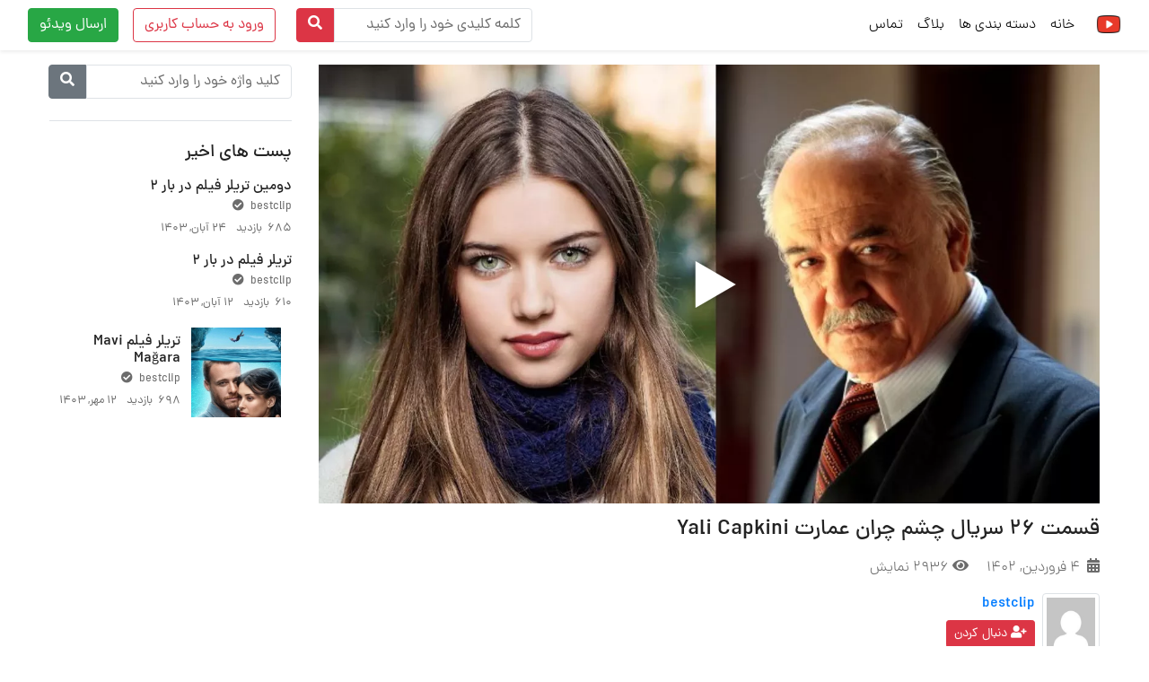

--- FILE ---
content_type: text/html; charset=UTF-8
request_url: https://www.takplay.top/2179/
body_size: 26293
content:
<!DOCTYPE html>
<!--[if lt IE 7]><html class="no-js lt-ie9 lt-ie8 lt-ie7" dir="rtl" lang="fa-IR"> <![endif]-->
<!--[if IE 7]><html class="no-js lt-ie9 lt-ie8" dir="rtl" lang="fa-IR"> <![endif]-->
<!--[if IE 8]><html class="no-js lt-ie9" dir="rtl" lang="fa-IR"> <![endif]--><!--[if gt IE 8]><!-->
<!--[if !(IE 7) | !(IE 8)  ]><!-->
<html class="no-js" dir="rtl" lang="fa-IR">
<!--<![endif]-->
<head>
	<meta charset="UTF-8" />
	<meta name="viewport" content="width=device-width, initial-scale=1, shrink-to-fit=no">
		<link rel="pingback" href="https://www.takplay.top/xmlrpc.php">
						<meta property="og:title" content="قسمت 26 سریال چشم چران عمارت Yali Capkini"/>
				<meta property="og:type" content="website" />
				<meta property="og:image" content="https://www.takplay.top/wp-content/uploads/2022/10/989.webp"/>
				<meta property="og:image:url" content="https://www.takplay.top/wp-content/uploads/2022/10/989.webp"/>
				<meta property="og:image:secure_url" content="https://www.takplay.top/wp-content/uploads/2022/10/989.webp" />
				<meta property="og:image:type" content="image/jpeg" /> 
				<meta property="og:image:type" content="image/png" /> 
				<meta property="og:image:width" content="750" /> 
				<meta property="og:image:height" content="450" />
				<meta property="og:image:alt" content="قسمت 26 سریال چشم چران عمارت Yali Capkini" />
				<meta property="og:url" content="https://www.takplay.top/2179/"/>
				<meta property="og:site_name" content="تک پلی"/>        
				<meta property="og:description" content="پرومو سریال چشم چران عمارت Yali Capkini

&nbsp;"/>
										<meta property="description" content="پرومو سریال چشم چران عمارت Yali Capkini

&nbsp;"/>
			<meta name='robots' content='index, follow, max-image-preview:large, max-snippet:-1, max-video-preview:-1' />

	<!-- This site is optimized with the Yoast SEO plugin v19.7.1 - https://yoast.com/wordpress/plugins/seo/ -->
	<title>قسمت 26 سریال چشم چران عمارت Yali Capkini - تک پلی</title>
	<link rel="canonical" href="https://www.takplay.top/2179/" />
	<meta property="og:locale" content="fa_IR" />
	<meta property="og:type" content="article" />
	<meta property="og:title" content="قسمت 26 سریال چشم چران عمارت Yali Capkini - تک پلی" />
	<meta property="og:description" content="پرومو سریال چشم چران عمارت Yali Capkini &nbsp;" />
	<meta property="og:url" content="https://www.takplay.top/2179/" />
	<meta property="og:site_name" content="تک پلی" />
	<meta property="article:published_time" content="2023-03-24T23:55:57+00:00" />
	<meta property="og:image" content="https://www.takplay.top/wp-content/uploads/2022/10/989.webp" />
	<meta property="og:image:width" content="1280" />
	<meta property="og:image:height" content="720" />
	<meta property="og:image:type" content="image/webp" />
	<meta name="author" content="bestclip" />
	<meta name="twitter:card" content="summary_large_image" />
	<meta name="twitter:label1" content="نوشته‌شده بدست" />
	<meta name="twitter:data1" content="bestclip" />
	<meta name="twitter:label2" content="زمان تقریبی برای خواندن" />
	<meta name="twitter:data2" content="1 دقیقه" />
	<script type="application/ld+json" class="yoast-schema-graph">{"@context":"https://schema.org","@graph":[{"@type":"WebPage","@id":"https://www.takplay.top/2179/","url":"https://www.takplay.top/2179/","name":"قسمت 26 سریال چشم چران عمارت Yali Capkini - تک پلی","isPartOf":{"@id":"https://www.takplay.top/#website"},"primaryImageOfPage":{"@id":"https://www.takplay.top/2179/#primaryimage"},"image":{"@id":"https://www.takplay.top/2179/#primaryimage"},"thumbnailUrl":"https://www.takplay.top/wp-content/uploads/2022/10/989.webp","datePublished":"2023-03-24T23:55:57+00:00","dateModified":"2023-03-24T23:55:57+00:00","author":{"@id":"https://www.takplay.top/#/schema/person/d0fdded4358a51f07e5472e0b6b4b0d2"},"breadcrumb":{"@id":"https://www.takplay.top/2179/#breadcrumb"},"inLanguage":"fa-IR","potentialAction":[{"@type":"ReadAction","target":["https://www.takplay.top/2179/"]}]},{"@type":"ImageObject","inLanguage":"fa-IR","@id":"https://www.takplay.top/2179/#primaryimage","url":"https://www.takplay.top/wp-content/uploads/2022/10/989.webp","contentUrl":"https://www.takplay.top/wp-content/uploads/2022/10/989.webp","width":1280,"height":720},{"@type":"BreadcrumbList","@id":"https://www.takplay.top/2179/#breadcrumb","itemListElement":[{"@type":"ListItem","position":1,"name":"خانه","item":"https://www.takplay.top/"},{"@type":"ListItem","position":2,"name":"وبلاگ","item":"https://www.takplay.top/blog/"},{"@type":"ListItem","position":3,"name":"قسمت 26 سریال چشم چران عمارت Yali Capkini"}]},{"@type":"WebSite","@id":"https://www.takplay.top/#website","url":"https://www.takplay.top/","name":"تک پلی","description":"با یک کلیک تماشا کن","potentialAction":[{"@type":"SearchAction","target":{"@type":"EntryPoint","urlTemplate":"https://www.takplay.top/?s={search_term_string}"},"query-input":"required name=search_term_string"}],"inLanguage":"fa-IR"},{"@type":"Person","@id":"https://www.takplay.top/#/schema/person/d0fdded4358a51f07e5472e0b6b4b0d2","name":"bestclip","image":{"@type":"ImageObject","inLanguage":"fa-IR","@id":"https://www.takplay.top/#/schema/person/image/","url":"https://secure.gravatar.com/avatar/7e580e65c206fb0786984cb006bb702c?s=96&d=mm&r=g","contentUrl":"https://secure.gravatar.com/avatar/7e580e65c206fb0786984cb006bb702c?s=96&d=mm&r=g","caption":"bestclip"},"url":"https://www.takplay.top/author/admin7/"}]}</script>
	<!-- / Yoast SEO plugin. -->


<link rel='dns-prefetch' href='//fonts.googleapis.com' />
<link rel='dns-prefetch' href='//s.w.org' />
<link rel="alternate" type="application/rss+xml" title="تک پلی &raquo; خوراک" href="https://www.takplay.top/feed/" />
<link rel="alternate" type="application/rss+xml" title="تک پلی &raquo; خوراک دیدگاه‌ها" href="https://www.takplay.top/comments/feed/" />
<link rel="alternate" type="application/rss+xml" title="تک پلی &raquo; قسمت 26 سریال چشم چران عمارت Yali Capkini خوراک دیدگاه‌ها" href="https://www.takplay.top/2179/feed/" />
<script>
window._wpemojiSettings = {"baseUrl":"https:\/\/s.w.org\/images\/core\/emoji\/14.0.0\/72x72\/","ext":".png","svgUrl":"https:\/\/s.w.org\/images\/core\/emoji\/14.0.0\/svg\/","svgExt":".svg","source":{"concatemoji":"https:\/\/www.takplay.top\/wp-includes\/js\/wp-emoji-release.min.js?ver=6.0.11"}};
/*! This file is auto-generated */
!function(e,a,t){var n,r,o,i=a.createElement("canvas"),p=i.getContext&&i.getContext("2d");function s(e,t){var a=String.fromCharCode,e=(p.clearRect(0,0,i.width,i.height),p.fillText(a.apply(this,e),0,0),i.toDataURL());return p.clearRect(0,0,i.width,i.height),p.fillText(a.apply(this,t),0,0),e===i.toDataURL()}function c(e){var t=a.createElement("script");t.src=e,t.defer=t.type="text/javascript",a.getElementsByTagName("head")[0].appendChild(t)}for(o=Array("flag","emoji"),t.supports={everything:!0,everythingExceptFlag:!0},r=0;r<o.length;r++)t.supports[o[r]]=function(e){if(!p||!p.fillText)return!1;switch(p.textBaseline="top",p.font="600 32px Arial",e){case"flag":return s([127987,65039,8205,9895,65039],[127987,65039,8203,9895,65039])?!1:!s([55356,56826,55356,56819],[55356,56826,8203,55356,56819])&&!s([55356,57332,56128,56423,56128,56418,56128,56421,56128,56430,56128,56423,56128,56447],[55356,57332,8203,56128,56423,8203,56128,56418,8203,56128,56421,8203,56128,56430,8203,56128,56423,8203,56128,56447]);case"emoji":return!s([129777,127995,8205,129778,127999],[129777,127995,8203,129778,127999])}return!1}(o[r]),t.supports.everything=t.supports.everything&&t.supports[o[r]],"flag"!==o[r]&&(t.supports.everythingExceptFlag=t.supports.everythingExceptFlag&&t.supports[o[r]]);t.supports.everythingExceptFlag=t.supports.everythingExceptFlag&&!t.supports.flag,t.DOMReady=!1,t.readyCallback=function(){t.DOMReady=!0},t.supports.everything||(n=function(){t.readyCallback()},a.addEventListener?(a.addEventListener("DOMContentLoaded",n,!1),e.addEventListener("load",n,!1)):(e.attachEvent("onload",n),a.attachEvent("onreadystatechange",function(){"complete"===a.readyState&&t.readyCallback()})),(e=t.source||{}).concatemoji?c(e.concatemoji):e.wpemoji&&e.twemoji&&(c(e.twemoji),c(e.wpemoji)))}(window,document,window._wpemojiSettings);
</script>
<style>
img.wp-smiley,
img.emoji {
	display: inline !important;
	border: none !important;
	box-shadow: none !important;
	height: 1em !important;
	width: 1em !important;
	margin: 0 0.07em !important;
	vertical-align: -0.1em !important;
	background: none !important;
	padding: 0 !important;
}
</style>
	<link rel='stylesheet' id='layerslider-css'  href='https://www.takplay.top/wp-content/plugins/LayerSlider/assets/static/layerslider/css/layerslider.css?ver=6.11.9' media='all' />
<link rel='stylesheet' id='wp-block-library-rtl-css'  href='https://www.takplay.top/wp-includes/css/dist/block-library/style-rtl.min.css?ver=6.0.11' media='all' />
<style id='global-styles-inline-css'>
body{--wp--preset--color--black: #000000;--wp--preset--color--cyan-bluish-gray: #abb8c3;--wp--preset--color--white: #ffffff;--wp--preset--color--pale-pink: #f78da7;--wp--preset--color--vivid-red: #cf2e2e;--wp--preset--color--luminous-vivid-orange: #ff6900;--wp--preset--color--luminous-vivid-amber: #fcb900;--wp--preset--color--light-green-cyan: #7bdcb5;--wp--preset--color--vivid-green-cyan: #00d084;--wp--preset--color--pale-cyan-blue: #8ed1fc;--wp--preset--color--vivid-cyan-blue: #0693e3;--wp--preset--color--vivid-purple: #9b51e0;--wp--preset--gradient--vivid-cyan-blue-to-vivid-purple: linear-gradient(135deg,rgba(6,147,227,1) 0%,rgb(155,81,224) 100%);--wp--preset--gradient--light-green-cyan-to-vivid-green-cyan: linear-gradient(135deg,rgb(122,220,180) 0%,rgb(0,208,130) 100%);--wp--preset--gradient--luminous-vivid-amber-to-luminous-vivid-orange: linear-gradient(135deg,rgba(252,185,0,1) 0%,rgba(255,105,0,1) 100%);--wp--preset--gradient--luminous-vivid-orange-to-vivid-red: linear-gradient(135deg,rgba(255,105,0,1) 0%,rgb(207,46,46) 100%);--wp--preset--gradient--very-light-gray-to-cyan-bluish-gray: linear-gradient(135deg,rgb(238,238,238) 0%,rgb(169,184,195) 100%);--wp--preset--gradient--cool-to-warm-spectrum: linear-gradient(135deg,rgb(74,234,220) 0%,rgb(151,120,209) 20%,rgb(207,42,186) 40%,rgb(238,44,130) 60%,rgb(251,105,98) 80%,rgb(254,248,76) 100%);--wp--preset--gradient--blush-light-purple: linear-gradient(135deg,rgb(255,206,236) 0%,rgb(152,150,240) 100%);--wp--preset--gradient--blush-bordeaux: linear-gradient(135deg,rgb(254,205,165) 0%,rgb(254,45,45) 50%,rgb(107,0,62) 100%);--wp--preset--gradient--luminous-dusk: linear-gradient(135deg,rgb(255,203,112) 0%,rgb(199,81,192) 50%,rgb(65,88,208) 100%);--wp--preset--gradient--pale-ocean: linear-gradient(135deg,rgb(255,245,203) 0%,rgb(182,227,212) 50%,rgb(51,167,181) 100%);--wp--preset--gradient--electric-grass: linear-gradient(135deg,rgb(202,248,128) 0%,rgb(113,206,126) 100%);--wp--preset--gradient--midnight: linear-gradient(135deg,rgb(2,3,129) 0%,rgb(40,116,252) 100%);--wp--preset--duotone--dark-grayscale: url('#wp-duotone-dark-grayscale');--wp--preset--duotone--grayscale: url('#wp-duotone-grayscale');--wp--preset--duotone--purple-yellow: url('#wp-duotone-purple-yellow');--wp--preset--duotone--blue-red: url('#wp-duotone-blue-red');--wp--preset--duotone--midnight: url('#wp-duotone-midnight');--wp--preset--duotone--magenta-yellow: url('#wp-duotone-magenta-yellow');--wp--preset--duotone--purple-green: url('#wp-duotone-purple-green');--wp--preset--duotone--blue-orange: url('#wp-duotone-blue-orange');--wp--preset--font-size--small: 13px;--wp--preset--font-size--medium: 20px;--wp--preset--font-size--large: 36px;--wp--preset--font-size--x-large: 42px;}.has-black-color{color: var(--wp--preset--color--black) !important;}.has-cyan-bluish-gray-color{color: var(--wp--preset--color--cyan-bluish-gray) !important;}.has-white-color{color: var(--wp--preset--color--white) !important;}.has-pale-pink-color{color: var(--wp--preset--color--pale-pink) !important;}.has-vivid-red-color{color: var(--wp--preset--color--vivid-red) !important;}.has-luminous-vivid-orange-color{color: var(--wp--preset--color--luminous-vivid-orange) !important;}.has-luminous-vivid-amber-color{color: var(--wp--preset--color--luminous-vivid-amber) !important;}.has-light-green-cyan-color{color: var(--wp--preset--color--light-green-cyan) !important;}.has-vivid-green-cyan-color{color: var(--wp--preset--color--vivid-green-cyan) !important;}.has-pale-cyan-blue-color{color: var(--wp--preset--color--pale-cyan-blue) !important;}.has-vivid-cyan-blue-color{color: var(--wp--preset--color--vivid-cyan-blue) !important;}.has-vivid-purple-color{color: var(--wp--preset--color--vivid-purple) !important;}.has-black-background-color{background-color: var(--wp--preset--color--black) !important;}.has-cyan-bluish-gray-background-color{background-color: var(--wp--preset--color--cyan-bluish-gray) !important;}.has-white-background-color{background-color: var(--wp--preset--color--white) !important;}.has-pale-pink-background-color{background-color: var(--wp--preset--color--pale-pink) !important;}.has-vivid-red-background-color{background-color: var(--wp--preset--color--vivid-red) !important;}.has-luminous-vivid-orange-background-color{background-color: var(--wp--preset--color--luminous-vivid-orange) !important;}.has-luminous-vivid-amber-background-color{background-color: var(--wp--preset--color--luminous-vivid-amber) !important;}.has-light-green-cyan-background-color{background-color: var(--wp--preset--color--light-green-cyan) !important;}.has-vivid-green-cyan-background-color{background-color: var(--wp--preset--color--vivid-green-cyan) !important;}.has-pale-cyan-blue-background-color{background-color: var(--wp--preset--color--pale-cyan-blue) !important;}.has-vivid-cyan-blue-background-color{background-color: var(--wp--preset--color--vivid-cyan-blue) !important;}.has-vivid-purple-background-color{background-color: var(--wp--preset--color--vivid-purple) !important;}.has-black-border-color{border-color: var(--wp--preset--color--black) !important;}.has-cyan-bluish-gray-border-color{border-color: var(--wp--preset--color--cyan-bluish-gray) !important;}.has-white-border-color{border-color: var(--wp--preset--color--white) !important;}.has-pale-pink-border-color{border-color: var(--wp--preset--color--pale-pink) !important;}.has-vivid-red-border-color{border-color: var(--wp--preset--color--vivid-red) !important;}.has-luminous-vivid-orange-border-color{border-color: var(--wp--preset--color--luminous-vivid-orange) !important;}.has-luminous-vivid-amber-border-color{border-color: var(--wp--preset--color--luminous-vivid-amber) !important;}.has-light-green-cyan-border-color{border-color: var(--wp--preset--color--light-green-cyan) !important;}.has-vivid-green-cyan-border-color{border-color: var(--wp--preset--color--vivid-green-cyan) !important;}.has-pale-cyan-blue-border-color{border-color: var(--wp--preset--color--pale-cyan-blue) !important;}.has-vivid-cyan-blue-border-color{border-color: var(--wp--preset--color--vivid-cyan-blue) !important;}.has-vivid-purple-border-color{border-color: var(--wp--preset--color--vivid-purple) !important;}.has-vivid-cyan-blue-to-vivid-purple-gradient-background{background: var(--wp--preset--gradient--vivid-cyan-blue-to-vivid-purple) !important;}.has-light-green-cyan-to-vivid-green-cyan-gradient-background{background: var(--wp--preset--gradient--light-green-cyan-to-vivid-green-cyan) !important;}.has-luminous-vivid-amber-to-luminous-vivid-orange-gradient-background{background: var(--wp--preset--gradient--luminous-vivid-amber-to-luminous-vivid-orange) !important;}.has-luminous-vivid-orange-to-vivid-red-gradient-background{background: var(--wp--preset--gradient--luminous-vivid-orange-to-vivid-red) !important;}.has-very-light-gray-to-cyan-bluish-gray-gradient-background{background: var(--wp--preset--gradient--very-light-gray-to-cyan-bluish-gray) !important;}.has-cool-to-warm-spectrum-gradient-background{background: var(--wp--preset--gradient--cool-to-warm-spectrum) !important;}.has-blush-light-purple-gradient-background{background: var(--wp--preset--gradient--blush-light-purple) !important;}.has-blush-bordeaux-gradient-background{background: var(--wp--preset--gradient--blush-bordeaux) !important;}.has-luminous-dusk-gradient-background{background: var(--wp--preset--gradient--luminous-dusk) !important;}.has-pale-ocean-gradient-background{background: var(--wp--preset--gradient--pale-ocean) !important;}.has-electric-grass-gradient-background{background: var(--wp--preset--gradient--electric-grass) !important;}.has-midnight-gradient-background{background: var(--wp--preset--gradient--midnight) !important;}.has-small-font-size{font-size: var(--wp--preset--font-size--small) !important;}.has-medium-font-size{font-size: var(--wp--preset--font-size--medium) !important;}.has-large-font-size{font-size: var(--wp--preset--font-size--large) !important;}.has-x-large-font-size{font-size: var(--wp--preset--font-size--x-large) !important;}
</style>
<link rel='stylesheet' id='fontawesome-latest-css-css'  href='https://www.takplay.top/wp-content/plugins/accesspress-social-login-lite/css/font-awesome/all.min.css?ver=3.4.8' media='all' />
<link rel='stylesheet' id='apsl-frontend-css-css'  href='https://www.takplay.top/wp-content/plugins/accesspress-social-login-lite/css/frontend.css?ver=3.4.8' media='all' />
<link rel='stylesheet' id='apss-font-awesome-five-css'  href='https://www.takplay.top/wp-content/plugins/accesspress-social-share/css/fontawesome-all.css?ver=4.5.6' media='all' />
<link rel='stylesheet' id='apss-frontend-css-css'  href='https://www.takplay.top/wp-content/plugins/accesspress-social-share/css/frontend.css?ver=4.5.6' media='all' />
<link rel='stylesheet' id='apss-font-opensans-css'  href='//fonts.googleapis.com/css?family=Open+Sans&#038;ver=6.0.11' media='all' />
<link rel='stylesheet' id='bva-css'  href='https://www.takplay.top/wp-content/plugins/betube-ads/css/bva.css?ver=6.0.11' media='all' />
<style id='extendify-gutenberg-patterns-and-templates-utilities-inline-css'>
.ext-absolute{position:absolute!important}.ext-relative{position:relative!important}.ext-top-base{top:var(--wp--style--block-gap,1.75rem)!important}.ext-top-lg{top:var(--extendify--spacing--large,3rem)!important}.ext--top-base{top:calc(var(--wp--style--block-gap, 1.75rem)*-1)!important}.ext--top-lg{top:calc(var(--extendify--spacing--large, 3rem)*-1)!important}.ext-right-base{right:var(--wp--style--block-gap,1.75rem)!important}.ext-right-lg{right:var(--extendify--spacing--large,3rem)!important}.ext--right-base{right:calc(var(--wp--style--block-gap, 1.75rem)*-1)!important}.ext--right-lg{right:calc(var(--extendify--spacing--large, 3rem)*-1)!important}.ext-bottom-base{bottom:var(--wp--style--block-gap,1.75rem)!important}.ext-bottom-lg{bottom:var(--extendify--spacing--large,3rem)!important}.ext--bottom-base{bottom:calc(var(--wp--style--block-gap, 1.75rem)*-1)!important}.ext--bottom-lg{bottom:calc(var(--extendify--spacing--large, 3rem)*-1)!important}.ext-left-base{left:var(--wp--style--block-gap,1.75rem)!important}.ext-left-lg{left:var(--extendify--spacing--large,3rem)!important}.ext--left-base{left:calc(var(--wp--style--block-gap, 1.75rem)*-1)!important}.ext--left-lg{left:calc(var(--extendify--spacing--large, 3rem)*-1)!important}.ext-order-1{order:1!important}.ext-order-2{order:2!important}.ext-col-auto{grid-column:auto!important}.ext-col-span-1{grid-column:span 1/span 1!important}.ext-col-span-2{grid-column:span 2/span 2!important}.ext-col-span-3{grid-column:span 3/span 3!important}.ext-col-span-4{grid-column:span 4/span 4!important}.ext-col-span-5{grid-column:span 5/span 5!important}.ext-col-span-6{grid-column:span 6/span 6!important}.ext-col-span-7{grid-column:span 7/span 7!important}.ext-col-span-8{grid-column:span 8/span 8!important}.ext-col-span-9{grid-column:span 9/span 9!important}.ext-col-span-10{grid-column:span 10/span 10!important}.ext-col-span-11{grid-column:span 11/span 11!important}.ext-col-span-12{grid-column:span 12/span 12!important}.ext-col-span-full{grid-column:1/-1!important}.ext-col-start-1{grid-column-start:1!important}.ext-col-start-2{grid-column-start:2!important}.ext-col-start-3{grid-column-start:3!important}.ext-col-start-4{grid-column-start:4!important}.ext-col-start-5{grid-column-start:5!important}.ext-col-start-6{grid-column-start:6!important}.ext-col-start-7{grid-column-start:7!important}.ext-col-start-8{grid-column-start:8!important}.ext-col-start-9{grid-column-start:9!important}.ext-col-start-10{grid-column-start:10!important}.ext-col-start-11{grid-column-start:11!important}.ext-col-start-12{grid-column-start:12!important}.ext-col-start-13{grid-column-start:13!important}.ext-col-start-auto{grid-column-start:auto!important}.ext-col-end-1{grid-column-end:1!important}.ext-col-end-2{grid-column-end:2!important}.ext-col-end-3{grid-column-end:3!important}.ext-col-end-4{grid-column-end:4!important}.ext-col-end-5{grid-column-end:5!important}.ext-col-end-6{grid-column-end:6!important}.ext-col-end-7{grid-column-end:7!important}.ext-col-end-8{grid-column-end:8!important}.ext-col-end-9{grid-column-end:9!important}.ext-col-end-10{grid-column-end:10!important}.ext-col-end-11{grid-column-end:11!important}.ext-col-end-12{grid-column-end:12!important}.ext-col-end-13{grid-column-end:13!important}.ext-col-end-auto{grid-column-end:auto!important}.ext-row-auto{grid-row:auto!important}.ext-row-span-1{grid-row:span 1/span 1!important}.ext-row-span-2{grid-row:span 2/span 2!important}.ext-row-span-3{grid-row:span 3/span 3!important}.ext-row-span-4{grid-row:span 4/span 4!important}.ext-row-span-5{grid-row:span 5/span 5!important}.ext-row-span-6{grid-row:span 6/span 6!important}.ext-row-span-full{grid-row:1/-1!important}.ext-row-start-1{grid-row-start:1!important}.ext-row-start-2{grid-row-start:2!important}.ext-row-start-3{grid-row-start:3!important}.ext-row-start-4{grid-row-start:4!important}.ext-row-start-5{grid-row-start:5!important}.ext-row-start-6{grid-row-start:6!important}.ext-row-start-7{grid-row-start:7!important}.ext-row-start-auto{grid-row-start:auto!important}.ext-row-end-1{grid-row-end:1!important}.ext-row-end-2{grid-row-end:2!important}.ext-row-end-3{grid-row-end:3!important}.ext-row-end-4{grid-row-end:4!important}.ext-row-end-5{grid-row-end:5!important}.ext-row-end-6{grid-row-end:6!important}.ext-row-end-7{grid-row-end:7!important}.ext-row-end-auto{grid-row-end:auto!important}.ext-m-0:not([style*=margin]){margin:0!important}.ext-m-auto:not([style*=margin]){margin:auto!important}.ext-m-base:not([style*=margin]){margin:var(--wp--style--block-gap,1.75rem)!important}.ext-m-lg:not([style*=margin]){margin:var(--extendify--spacing--large,3rem)!important}.ext--m-base:not([style*=margin]){margin:calc(var(--wp--style--block-gap, 1.75rem)*-1)!important}.ext--m-lg:not([style*=margin]){margin:calc(var(--extendify--spacing--large, 3rem)*-1)!important}.ext-mx-0:not([style*=margin]){margin-left:0!important;margin-right:0!important}.ext-mx-auto:not([style*=margin]){margin-left:auto!important;margin-right:auto!important}.ext-mx-base:not([style*=margin]){margin-left:var(--wp--style--block-gap,1.75rem)!important;margin-right:var(--wp--style--block-gap,1.75rem)!important}.ext-mx-lg:not([style*=margin]){margin-left:var(--extendify--spacing--large,3rem)!important;margin-right:var(--extendify--spacing--large,3rem)!important}.ext--mx-base:not([style*=margin]){margin-left:calc(var(--wp--style--block-gap, 1.75rem)*-1)!important;margin-right:calc(var(--wp--style--block-gap, 1.75rem)*-1)!important}.ext--mx-lg:not([style*=margin]){margin-left:calc(var(--extendify--spacing--large, 3rem)*-1)!important;margin-right:calc(var(--extendify--spacing--large, 3rem)*-1)!important}.ext-my-0:not([style*=margin]){margin-bottom:0!important;margin-top:0!important}.ext-my-auto:not([style*=margin]){margin-bottom:auto!important;margin-top:auto!important}.ext-my-base:not([style*=margin]){margin-bottom:var(--wp--style--block-gap,1.75rem)!important;margin-top:var(--wp--style--block-gap,1.75rem)!important}.ext-my-lg:not([style*=margin]){margin-bottom:var(--extendify--spacing--large,3rem)!important;margin-top:var(--extendify--spacing--large,3rem)!important}.ext--my-base:not([style*=margin]){margin-bottom:calc(var(--wp--style--block-gap, 1.75rem)*-1)!important;margin-top:calc(var(--wp--style--block-gap, 1.75rem)*-1)!important}.ext--my-lg:not([style*=margin]){margin-bottom:calc(var(--extendify--spacing--large, 3rem)*-1)!important;margin-top:calc(var(--extendify--spacing--large, 3rem)*-1)!important}.ext-mt-0:not([style*=margin]){margin-top:0!important}.ext-mt-auto:not([style*=margin]){margin-top:auto!important}.ext-mt-base:not([style*=margin]){margin-top:var(--wp--style--block-gap,1.75rem)!important}.ext-mt-lg:not([style*=margin]){margin-top:var(--extendify--spacing--large,3rem)!important}.ext--mt-base:not([style*=margin]){margin-top:calc(var(--wp--style--block-gap, 1.75rem)*-1)!important}.ext--mt-lg:not([style*=margin]){margin-top:calc(var(--extendify--spacing--large, 3rem)*-1)!important}.ext-mr-0:not([style*=margin]){margin-right:0!important}.ext-mr-auto:not([style*=margin]){margin-right:auto!important}.ext-mr-base:not([style*=margin]){margin-right:var(--wp--style--block-gap,1.75rem)!important}.ext-mr-lg:not([style*=margin]){margin-right:var(--extendify--spacing--large,3rem)!important}.ext--mr-base:not([style*=margin]){margin-right:calc(var(--wp--style--block-gap, 1.75rem)*-1)!important}.ext--mr-lg:not([style*=margin]){margin-right:calc(var(--extendify--spacing--large, 3rem)*-1)!important}.ext-mb-0:not([style*=margin]){margin-bottom:0!important}.ext-mb-auto:not([style*=margin]){margin-bottom:auto!important}.ext-mb-base:not([style*=margin]){margin-bottom:var(--wp--style--block-gap,1.75rem)!important}.ext-mb-lg:not([style*=margin]){margin-bottom:var(--extendify--spacing--large,3rem)!important}.ext--mb-base:not([style*=margin]){margin-bottom:calc(var(--wp--style--block-gap, 1.75rem)*-1)!important}.ext--mb-lg:not([style*=margin]){margin-bottom:calc(var(--extendify--spacing--large, 3rem)*-1)!important}.ext-ml-0:not([style*=margin]){margin-left:0!important}.ext-ml-auto:not([style*=margin]){margin-left:auto!important}.ext-ml-base:not([style*=margin]){margin-left:var(--wp--style--block-gap,1.75rem)!important}.ext-ml-lg:not([style*=margin]){margin-left:var(--extendify--spacing--large,3rem)!important}.ext--ml-base:not([style*=margin]){margin-left:calc(var(--wp--style--block-gap, 1.75rem)*-1)!important}.ext--ml-lg:not([style*=margin]){margin-left:calc(var(--extendify--spacing--large, 3rem)*-1)!important}.ext-block{display:block!important}.ext-inline-block{display:inline-block!important}.ext-inline{display:inline!important}.ext-flex{display:flex!important}.ext-inline-flex{display:inline-flex!important}.ext-grid{display:grid!important}.ext-inline-grid{display:inline-grid!important}.ext-hidden{display:none!important}.ext-w-auto{width:auto!important}.ext-w-full{width:100%!important}.ext-max-w-full{max-width:100%!important}.ext-flex-1{flex:1 1 0%!important}.ext-flex-auto{flex:1 1 auto!important}.ext-flex-initial{flex:0 1 auto!important}.ext-flex-none{flex:none!important}.ext-flex-shrink-0{flex-shrink:0!important}.ext-flex-shrink{flex-shrink:1!important}.ext-flex-grow-0{flex-grow:0!important}.ext-flex-grow{flex-grow:1!important}.ext-list-none{list-style-type:none!important}.ext-grid-cols-1{grid-template-columns:repeat(1,minmax(0,1fr))!important}.ext-grid-cols-2{grid-template-columns:repeat(2,minmax(0,1fr))!important}.ext-grid-cols-3{grid-template-columns:repeat(3,minmax(0,1fr))!important}.ext-grid-cols-4{grid-template-columns:repeat(4,minmax(0,1fr))!important}.ext-grid-cols-5{grid-template-columns:repeat(5,minmax(0,1fr))!important}.ext-grid-cols-6{grid-template-columns:repeat(6,minmax(0,1fr))!important}.ext-grid-cols-7{grid-template-columns:repeat(7,minmax(0,1fr))!important}.ext-grid-cols-8{grid-template-columns:repeat(8,minmax(0,1fr))!important}.ext-grid-cols-9{grid-template-columns:repeat(9,minmax(0,1fr))!important}.ext-grid-cols-10{grid-template-columns:repeat(10,minmax(0,1fr))!important}.ext-grid-cols-11{grid-template-columns:repeat(11,minmax(0,1fr))!important}.ext-grid-cols-12{grid-template-columns:repeat(12,minmax(0,1fr))!important}.ext-grid-cols-none{grid-template-columns:none!important}.ext-grid-rows-1{grid-template-rows:repeat(1,minmax(0,1fr))!important}.ext-grid-rows-2{grid-template-rows:repeat(2,minmax(0,1fr))!important}.ext-grid-rows-3{grid-template-rows:repeat(3,minmax(0,1fr))!important}.ext-grid-rows-4{grid-template-rows:repeat(4,minmax(0,1fr))!important}.ext-grid-rows-5{grid-template-rows:repeat(5,minmax(0,1fr))!important}.ext-grid-rows-6{grid-template-rows:repeat(6,minmax(0,1fr))!important}.ext-grid-rows-none{grid-template-rows:none!important}.ext-flex-row{flex-direction:row!important}.ext-flex-row-reverse{flex-direction:row-reverse!important}.ext-flex-col{flex-direction:column!important}.ext-flex-col-reverse{flex-direction:column-reverse!important}.ext-flex-wrap{flex-wrap:wrap!important}.ext-flex-wrap-reverse{flex-wrap:wrap-reverse!important}.ext-flex-nowrap{flex-wrap:nowrap!important}.ext-items-start{align-items:flex-start!important}.ext-items-end{align-items:flex-end!important}.ext-items-center{align-items:center!important}.ext-items-baseline{align-items:baseline!important}.ext-items-stretch{align-items:stretch!important}.ext-justify-start{justify-content:flex-start!important}.ext-justify-end{justify-content:flex-end!important}.ext-justify-center{justify-content:center!important}.ext-justify-between{justify-content:space-between!important}.ext-justify-around{justify-content:space-around!important}.ext-justify-evenly{justify-content:space-evenly!important}.ext-justify-items-start{justify-items:start!important}.ext-justify-items-end{justify-items:end!important}.ext-justify-items-center{justify-items:center!important}.ext-justify-items-stretch{justify-items:stretch!important}.ext-gap-0{gap:0!important}.ext-gap-base{gap:var(--wp--style--block-gap,1.75rem)!important}.ext-gap-lg{gap:var(--extendify--spacing--large,3rem)!important}.ext-gap-x-0{-moz-column-gap:0!important;column-gap:0!important}.ext-gap-x-base{-moz-column-gap:var(--wp--style--block-gap,1.75rem)!important;column-gap:var(--wp--style--block-gap,1.75rem)!important}.ext-gap-x-lg{-moz-column-gap:var(--extendify--spacing--large,3rem)!important;column-gap:var(--extendify--spacing--large,3rem)!important}.ext-gap-y-0{row-gap:0!important}.ext-gap-y-base{row-gap:var(--wp--style--block-gap,1.75rem)!important}.ext-gap-y-lg{row-gap:var(--extendify--spacing--large,3rem)!important}.ext-justify-self-auto{justify-self:auto!important}.ext-justify-self-start{justify-self:start!important}.ext-justify-self-end{justify-self:end!important}.ext-justify-self-center{justify-self:center!important}.ext-justify-self-stretch{justify-self:stretch!important}.ext-rounded-none{border-radius:0!important}.ext-rounded-full{border-radius:9999px!important}.ext-rounded-t-none{border-top-left-radius:0!important;border-top-right-radius:0!important}.ext-rounded-t-full{border-top-left-radius:9999px!important;border-top-right-radius:9999px!important}.ext-rounded-r-none{border-bottom-right-radius:0!important;border-top-right-radius:0!important}.ext-rounded-r-full{border-bottom-right-radius:9999px!important;border-top-right-radius:9999px!important}.ext-rounded-b-none{border-bottom-left-radius:0!important;border-bottom-right-radius:0!important}.ext-rounded-b-full{border-bottom-left-radius:9999px!important;border-bottom-right-radius:9999px!important}.ext-rounded-l-none{border-bottom-left-radius:0!important;border-top-left-radius:0!important}.ext-rounded-l-full{border-bottom-left-radius:9999px!important;border-top-left-radius:9999px!important}.ext-rounded-tl-none{border-top-left-radius:0!important}.ext-rounded-tl-full{border-top-left-radius:9999px!important}.ext-rounded-tr-none{border-top-right-radius:0!important}.ext-rounded-tr-full{border-top-right-radius:9999px!important}.ext-rounded-br-none{border-bottom-right-radius:0!important}.ext-rounded-br-full{border-bottom-right-radius:9999px!important}.ext-rounded-bl-none{border-bottom-left-radius:0!important}.ext-rounded-bl-full{border-bottom-left-radius:9999px!important}.ext-border-0{border-width:0!important}.ext-border-t-0{border-top-width:0!important}.ext-border-r-0{border-right-width:0!important}.ext-border-b-0{border-bottom-width:0!important}.ext-border-l-0{border-left-width:0!important}.ext-p-0:not([style*=padding]){padding:0!important}.ext-p-base:not([style*=padding]){padding:var(--wp--style--block-gap,1.75rem)!important}.ext-p-lg:not([style*=padding]){padding:var(--extendify--spacing--large,3rem)!important}.ext-px-0:not([style*=padding]){padding-left:0!important;padding-right:0!important}.ext-px-base:not([style*=padding]){padding-left:var(--wp--style--block-gap,1.75rem)!important;padding-right:var(--wp--style--block-gap,1.75rem)!important}.ext-px-lg:not([style*=padding]){padding-left:var(--extendify--spacing--large,3rem)!important;padding-right:var(--extendify--spacing--large,3rem)!important}.ext-py-0:not([style*=padding]){padding-bottom:0!important;padding-top:0!important}.ext-py-base:not([style*=padding]){padding-bottom:var(--wp--style--block-gap,1.75rem)!important;padding-top:var(--wp--style--block-gap,1.75rem)!important}.ext-py-lg:not([style*=padding]){padding-bottom:var(--extendify--spacing--large,3rem)!important;padding-top:var(--extendify--spacing--large,3rem)!important}.ext-pt-0:not([style*=padding]){padding-top:0!important}.ext-pt-base:not([style*=padding]){padding-top:var(--wp--style--block-gap,1.75rem)!important}.ext-pt-lg:not([style*=padding]){padding-top:var(--extendify--spacing--large,3rem)!important}.ext-pr-0:not([style*=padding]){padding-right:0!important}.ext-pr-base:not([style*=padding]){padding-right:var(--wp--style--block-gap,1.75rem)!important}.ext-pr-lg:not([style*=padding]){padding-right:var(--extendify--spacing--large,3rem)!important}.ext-pb-0:not([style*=padding]){padding-bottom:0!important}.ext-pb-base:not([style*=padding]){padding-bottom:var(--wp--style--block-gap,1.75rem)!important}.ext-pb-lg:not([style*=padding]){padding-bottom:var(--extendify--spacing--large,3rem)!important}.ext-pl-0:not([style*=padding]){padding-left:0!important}.ext-pl-base:not([style*=padding]){padding-left:var(--wp--style--block-gap,1.75rem)!important}.ext-pl-lg:not([style*=padding]){padding-left:var(--extendify--spacing--large,3rem)!important}.ext-text-left{text-align:left!important}.ext-text-center{text-align:center!important}.ext-text-right{text-align:right!important}.ext-leading-none{line-height:1!important}.ext-leading-tight{line-height:1.25!important}.ext-leading-snug{line-height:1.375!important}.ext-leading-normal{line-height:1.5!important}.ext-leading-relaxed{line-height:1.625!important}.ext-leading-loose{line-height:2!important}.clip-path--rhombus img{-webkit-clip-path:polygon(15% 6%,80% 29%,84% 93%,23% 69%);clip-path:polygon(15% 6%,80% 29%,84% 93%,23% 69%)}.clip-path--diamond img{-webkit-clip-path:polygon(5% 29%,60% 2%,91% 64%,36% 89%);clip-path:polygon(5% 29%,60% 2%,91% 64%,36% 89%)}.clip-path--rhombus-alt img{-webkit-clip-path:polygon(14% 9%,85% 24%,91% 89%,19% 76%);clip-path:polygon(14% 9%,85% 24%,91% 89%,19% 76%)}.wp-block-columns[class*=fullwidth-cols]{margin-bottom:unset}.wp-block-column.editor\:pointer-events-none{margin-bottom:0!important;margin-top:0!important}.is-root-container.block-editor-block-list__layout>[data-align=full]:not(:first-of-type)>.wp-block-column.editor\:pointer-events-none,.is-root-container.block-editor-block-list__layout>[data-align=wide]>.wp-block-column.editor\:pointer-events-none{margin-top:calc(var(--wp--style--block-gap, 28px)*-1)!important}.ext .wp-block-columns .wp-block-column[style*=padding]{padding-left:0!important;padding-right:0!important}.ext .wp-block-columns+.wp-block-columns:not([class*=mt-]):not([class*=my-]):not([style*=margin]){margin-top:0!important}[class*=fullwidth-cols] .wp-block-column:first-child,[class*=fullwidth-cols] .wp-block-group:first-child{margin-top:0}[class*=fullwidth-cols] .wp-block-column:last-child,[class*=fullwidth-cols] .wp-block-group:last-child{margin-bottom:0}[class*=fullwidth-cols] .wp-block-column:first-child>*,[class*=fullwidth-cols] .wp-block-column>:first-child{margin-top:0}.ext .is-not-stacked-on-mobile .wp-block-column,[class*=fullwidth-cols] .wp-block-column>:last-child{margin-bottom:0}.wp-block-columns[class*=fullwidth-cols]:not(.is-not-stacked-on-mobile)>.wp-block-column:not(:last-child){margin-bottom:var(--wp--style--block-gap,1.75rem)}@media (min-width:782px){.wp-block-columns[class*=fullwidth-cols]:not(.is-not-stacked-on-mobile)>.wp-block-column:not(:last-child){margin-bottom:0}}.wp-block-columns[class*=fullwidth-cols].is-not-stacked-on-mobile>.wp-block-column{margin-bottom:0!important}@media (min-width:600px) and (max-width:781px){.wp-block-columns[class*=fullwidth-cols]:not(.is-not-stacked-on-mobile)>.wp-block-column:nth-child(2n){margin-left:var(--wp--style--block-gap,2em)}}@media (max-width:781px){.tablet\:fullwidth-cols.wp-block-columns:not(.is-not-stacked-on-mobile){flex-wrap:wrap}.tablet\:fullwidth-cols.wp-block-columns:not(.is-not-stacked-on-mobile)>.wp-block-column,.tablet\:fullwidth-cols.wp-block-columns:not(.is-not-stacked-on-mobile)>.wp-block-column:not([style*=margin]){margin-left:0!important}.tablet\:fullwidth-cols.wp-block-columns:not(.is-not-stacked-on-mobile)>.wp-block-column{flex-basis:100%!important}}@media (max-width:1079px){.desktop\:fullwidth-cols.wp-block-columns:not(.is-not-stacked-on-mobile){flex-wrap:wrap}.desktop\:fullwidth-cols.wp-block-columns:not(.is-not-stacked-on-mobile)>.wp-block-column,.desktop\:fullwidth-cols.wp-block-columns:not(.is-not-stacked-on-mobile)>.wp-block-column:not([style*=margin]){margin-left:0!important}.desktop\:fullwidth-cols.wp-block-columns:not(.is-not-stacked-on-mobile)>.wp-block-column{flex-basis:100%!important}.desktop\:fullwidth-cols.wp-block-columns:not(.is-not-stacked-on-mobile)>.wp-block-column:not(:last-child){margin-bottom:var(--wp--style--block-gap,1.75rem)!important}}.direction-rtl{direction:rtl}.direction-ltr{direction:ltr}.is-style-inline-list{padding-left:0!important}.is-style-inline-list li{list-style-type:none!important}@media (min-width:782px){.is-style-inline-list li{display:inline!important;margin-right:var(--wp--style--block-gap,1.75rem)!important}}@media (min-width:782px){.is-style-inline-list li:first-child{margin-left:0!important}}@media (min-width:782px){.is-style-inline-list li:last-child{margin-right:0!important}}.bring-to-front{position:relative;z-index:10}.text-stroke{-webkit-text-stroke-color:var(--wp--preset--color--background)}.text-stroke,.text-stroke--primary{-webkit-text-stroke-width:var(
        --wp--custom--typography--text-stroke-width,2px
    )}.text-stroke--primary{-webkit-text-stroke-color:var(--wp--preset--color--primary)}.text-stroke--secondary{-webkit-text-stroke-width:var(
        --wp--custom--typography--text-stroke-width,2px
    );-webkit-text-stroke-color:var(--wp--preset--color--secondary)}.editor\:no-caption .block-editor-rich-text__editable{display:none!important}.editor\:no-inserter .wp-block-column:not(.is-selected)>.block-list-appender,.editor\:no-inserter .wp-block-cover__inner-container>.block-list-appender,.editor\:no-inserter .wp-block-group__inner-container>.block-list-appender,.editor\:no-inserter>.block-list-appender{display:none}.editor\:no-resize .components-resizable-box__handle,.editor\:no-resize .components-resizable-box__handle:after,.editor\:no-resize .components-resizable-box__side-handle:before{display:none;pointer-events:none}.editor\:no-resize .components-resizable-box__container{display:block}.editor\:pointer-events-none{pointer-events:none}.is-style-angled{justify-content:flex-end}.ext .is-style-angled>[class*=_inner-container],.is-style-angled{align-items:center}.is-style-angled .wp-block-cover__image-background,.is-style-angled .wp-block-cover__video-background{-webkit-clip-path:polygon(0 0,30% 0,50% 100%,0 100%);clip-path:polygon(0 0,30% 0,50% 100%,0 100%);z-index:1}@media (min-width:782px){.is-style-angled .wp-block-cover__image-background,.is-style-angled .wp-block-cover__video-background{-webkit-clip-path:polygon(0 0,55% 0,65% 100%,0 100%);clip-path:polygon(0 0,55% 0,65% 100%,0 100%)}}.has-foreground-color{color:var(--wp--preset--color--foreground,#000)!important}.has-foreground-background-color{background-color:var(--wp--preset--color--foreground,#000)!important}.has-background-color{color:var(--wp--preset--color--background,#fff)!important}.has-background-background-color{background-color:var(--wp--preset--color--background,#fff)!important}.has-primary-color{color:var(--wp--preset--color--primary,#4b5563)!important}.has-primary-background-color{background-color:var(--wp--preset--color--primary,#4b5563)!important}.has-secondary-color{color:var(--wp--preset--color--secondary,#9ca3af)!important}.has-secondary-background-color{background-color:var(--wp--preset--color--secondary,#9ca3af)!important}.ext.has-text-color h1,.ext.has-text-color h2,.ext.has-text-color h3,.ext.has-text-color h4,.ext.has-text-color h5,.ext.has-text-color h6,.ext.has-text-color p{color:currentColor}.has-white-color{color:var(--wp--preset--color--white,#fff)!important}.has-black-color{color:var(--wp--preset--color--black,#000)!important}.has-ext-foreground-background-color{background-color:var(
        --wp--preset--color--foreground,var(--wp--preset--color--black,#000)
    )!important}.has-ext-primary-background-color{background-color:var(
        --wp--preset--color--primary,var(--wp--preset--color--cyan-bluish-gray,#000)
    )!important}.wp-block-button__link.has-black-background-color{border-color:var(--wp--preset--color--black,#000)}.wp-block-button__link.has-white-background-color{border-color:var(--wp--preset--color--white,#fff)}.has-ext-small-font-size{font-size:var(--wp--preset--font-size--ext-small)!important}.has-ext-medium-font-size{font-size:var(--wp--preset--font-size--ext-medium)!important}.has-ext-large-font-size{font-size:var(--wp--preset--font-size--ext-large)!important;line-height:1.2}.has-ext-x-large-font-size{font-size:var(--wp--preset--font-size--ext-x-large)!important;line-height:1}.has-ext-xx-large-font-size{font-size:var(--wp--preset--font-size--ext-xx-large)!important;line-height:1}.has-ext-x-large-font-size:not([style*=line-height]),.has-ext-xx-large-font-size:not([style*=line-height]){line-height:1.1}.ext .wp-block-group>*{margin-bottom:0;margin-top:0}.ext .wp-block-group>*+*{margin-bottom:0}.ext .wp-block-group>*+*,.ext h2{margin-top:var(--wp--style--block-gap,1.75rem)}.ext h2{margin-bottom:var(--wp--style--block-gap,1.75rem)}.has-ext-x-large-font-size+h3,.has-ext-x-large-font-size+p{margin-top:.5rem}.ext .wp-block-buttons>.wp-block-button.wp-block-button__width-25{min-width:12rem;width:calc(25% - var(--wp--style--block-gap, .5em)*.75)}.ext .ext-grid>[class*=_inner-container]{display:grid}.ext>[class*=_inner-container]>.ext-grid:not([class*=columns]),.ext>[class*=_inner-container]>.wp-block>.ext-grid:not([class*=columns]){display:initial!important}.ext .ext-grid-cols-1>[class*=_inner-container]{grid-template-columns:repeat(1,minmax(0,1fr))!important}.ext .ext-grid-cols-2>[class*=_inner-container]{grid-template-columns:repeat(2,minmax(0,1fr))!important}.ext .ext-grid-cols-3>[class*=_inner-container]{grid-template-columns:repeat(3,minmax(0,1fr))!important}.ext .ext-grid-cols-4>[class*=_inner-container]{grid-template-columns:repeat(4,minmax(0,1fr))!important}.ext .ext-grid-cols-5>[class*=_inner-container]{grid-template-columns:repeat(5,minmax(0,1fr))!important}.ext .ext-grid-cols-6>[class*=_inner-container]{grid-template-columns:repeat(6,minmax(0,1fr))!important}.ext .ext-grid-cols-7>[class*=_inner-container]{grid-template-columns:repeat(7,minmax(0,1fr))!important}.ext .ext-grid-cols-8>[class*=_inner-container]{grid-template-columns:repeat(8,minmax(0,1fr))!important}.ext .ext-grid-cols-9>[class*=_inner-container]{grid-template-columns:repeat(9,minmax(0,1fr))!important}.ext .ext-grid-cols-10>[class*=_inner-container]{grid-template-columns:repeat(10,minmax(0,1fr))!important}.ext .ext-grid-cols-11>[class*=_inner-container]{grid-template-columns:repeat(11,minmax(0,1fr))!important}.ext .ext-grid-cols-12>[class*=_inner-container]{grid-template-columns:repeat(12,minmax(0,1fr))!important}.ext .ext-grid-cols-13>[class*=_inner-container]{grid-template-columns:repeat(13,minmax(0,1fr))!important}.ext .ext-grid-cols-none>[class*=_inner-container]{grid-template-columns:none!important}.ext .ext-grid-rows-1>[class*=_inner-container]{grid-template-rows:repeat(1,minmax(0,1fr))!important}.ext .ext-grid-rows-2>[class*=_inner-container]{grid-template-rows:repeat(2,minmax(0,1fr))!important}.ext .ext-grid-rows-3>[class*=_inner-container]{grid-template-rows:repeat(3,minmax(0,1fr))!important}.ext .ext-grid-rows-4>[class*=_inner-container]{grid-template-rows:repeat(4,minmax(0,1fr))!important}.ext .ext-grid-rows-5>[class*=_inner-container]{grid-template-rows:repeat(5,minmax(0,1fr))!important}.ext .ext-grid-rows-6>[class*=_inner-container]{grid-template-rows:repeat(6,minmax(0,1fr))!important}.ext .ext-grid-rows-none>[class*=_inner-container]{grid-template-rows:none!important}.ext .ext-items-start>[class*=_inner-container]{align-items:flex-start!important}.ext .ext-items-end>[class*=_inner-container]{align-items:flex-end!important}.ext .ext-items-center>[class*=_inner-container]{align-items:center!important}.ext .ext-items-baseline>[class*=_inner-container]{align-items:baseline!important}.ext .ext-items-stretch>[class*=_inner-container]{align-items:stretch!important}.ext.wp-block-group>:last-child{margin-bottom:0}.ext .wp-block-group__inner-container{padding:0!important}.ext.has-background{padding-left:var(--wp--style--block-gap,1.75rem);padding-right:var(--wp--style--block-gap,1.75rem)}.ext [class*=inner-container]>.alignwide [class*=inner-container],.ext [class*=inner-container]>[data-align=wide] [class*=inner-container]{max-width:var(--responsive--alignwide-width,120rem)}.ext [class*=inner-container]>.alignwide [class*=inner-container]>*,.ext [class*=inner-container]>[data-align=wide] [class*=inner-container]>*{max-width:100%!important}.ext .wp-block-image{position:relative;text-align:center}.ext .wp-block-image img{display:inline-block;vertical-align:middle}body{--extendify--spacing--large:var(
        --wp--custom--spacing--large,clamp(2em,8vw,8em)
    );--wp--preset--font-size--ext-small:1rem;--wp--preset--font-size--ext-medium:1.125rem;--wp--preset--font-size--ext-large:clamp(1.65rem,3.5vw,2.15rem);--wp--preset--font-size--ext-x-large:clamp(3rem,6vw,4.75rem);--wp--preset--font-size--ext-xx-large:clamp(3.25rem,7.5vw,5.75rem);--wp--preset--color--black:#000;--wp--preset--color--white:#fff}.ext *{box-sizing:border-box}.block-editor-block-preview__content-iframe .ext [data-type="core/spacer"] .components-resizable-box__container{background:transparent!important}.block-editor-block-preview__content-iframe .ext [data-type="core/spacer"] .block-library-spacer__resize-container:before{display:none!important}.ext .wp-block-group__inner-container figure.wp-block-gallery.alignfull{margin-bottom:unset;margin-top:unset}.ext .alignwide{margin-left:auto!important;margin-right:auto!important}.is-root-container.block-editor-block-list__layout>[data-align=full]:not(:first-of-type)>.ext-my-0,.is-root-container.block-editor-block-list__layout>[data-align=wide]>.ext-my-0:not([style*=margin]){margin-top:calc(var(--wp--style--block-gap, 28px)*-1)!important}.block-editor-block-preview__content-iframe .preview\:min-h-50{min-height:50vw!important}.block-editor-block-preview__content-iframe .preview\:min-h-60{min-height:60vw!important}.block-editor-block-preview__content-iframe .preview\:min-h-70{min-height:70vw!important}.block-editor-block-preview__content-iframe .preview\:min-h-80{min-height:80vw!important}.block-editor-block-preview__content-iframe .preview\:min-h-100{min-height:100vw!important}.ext-mr-0.alignfull:not([style*=margin]):not([style*=margin]){margin-right:0!important}.ext-ml-0:not([style*=margin]):not([style*=margin]){margin-left:0!important}.is-root-container .wp-block[data-align=full]>.ext-mx-0:not([style*=margin]):not([style*=margin]){margin-left:calc(var(--wp--custom--spacing--outer, 0)*1)!important;margin-right:calc(var(--wp--custom--spacing--outer, 0)*1)!important;overflow:hidden;width:unset}@media (min-width:782px){.tablet\:ext-absolute{position:absolute!important}.tablet\:ext-relative{position:relative!important}.tablet\:ext-top-base{top:var(--wp--style--block-gap,1.75rem)!important}.tablet\:ext-top-lg{top:var(--extendify--spacing--large,3rem)!important}.tablet\:ext--top-base{top:calc(var(--wp--style--block-gap, 1.75rem)*-1)!important}.tablet\:ext--top-lg{top:calc(var(--extendify--spacing--large, 3rem)*-1)!important}.tablet\:ext-right-base{right:var(--wp--style--block-gap,1.75rem)!important}.tablet\:ext-right-lg{right:var(--extendify--spacing--large,3rem)!important}.tablet\:ext--right-base{right:calc(var(--wp--style--block-gap, 1.75rem)*-1)!important}.tablet\:ext--right-lg{right:calc(var(--extendify--spacing--large, 3rem)*-1)!important}.tablet\:ext-bottom-base{bottom:var(--wp--style--block-gap,1.75rem)!important}.tablet\:ext-bottom-lg{bottom:var(--extendify--spacing--large,3rem)!important}.tablet\:ext--bottom-base{bottom:calc(var(--wp--style--block-gap, 1.75rem)*-1)!important}.tablet\:ext--bottom-lg{bottom:calc(var(--extendify--spacing--large, 3rem)*-1)!important}.tablet\:ext-left-base{left:var(--wp--style--block-gap,1.75rem)!important}.tablet\:ext-left-lg{left:var(--extendify--spacing--large,3rem)!important}.tablet\:ext--left-base{left:calc(var(--wp--style--block-gap, 1.75rem)*-1)!important}.tablet\:ext--left-lg{left:calc(var(--extendify--spacing--large, 3rem)*-1)!important}.tablet\:ext-order-1{order:1!important}.tablet\:ext-order-2{order:2!important}.tablet\:ext-m-0:not([style*=margin]){margin:0!important}.tablet\:ext-m-auto:not([style*=margin]){margin:auto!important}.tablet\:ext-m-base:not([style*=margin]){margin:var(--wp--style--block-gap,1.75rem)!important}.tablet\:ext-m-lg:not([style*=margin]){margin:var(--extendify--spacing--large,3rem)!important}.tablet\:ext--m-base:not([style*=margin]){margin:calc(var(--wp--style--block-gap, 1.75rem)*-1)!important}.tablet\:ext--m-lg:not([style*=margin]){margin:calc(var(--extendify--spacing--large, 3rem)*-1)!important}.tablet\:ext-mx-0:not([style*=margin]){margin-left:0!important;margin-right:0!important}.tablet\:ext-mx-auto:not([style*=margin]){margin-left:auto!important;margin-right:auto!important}.tablet\:ext-mx-base:not([style*=margin]){margin-left:var(--wp--style--block-gap,1.75rem)!important;margin-right:var(--wp--style--block-gap,1.75rem)!important}.tablet\:ext-mx-lg:not([style*=margin]){margin-left:var(--extendify--spacing--large,3rem)!important;margin-right:var(--extendify--spacing--large,3rem)!important}.tablet\:ext--mx-base:not([style*=margin]){margin-left:calc(var(--wp--style--block-gap, 1.75rem)*-1)!important;margin-right:calc(var(--wp--style--block-gap, 1.75rem)*-1)!important}.tablet\:ext--mx-lg:not([style*=margin]){margin-left:calc(var(--extendify--spacing--large, 3rem)*-1)!important;margin-right:calc(var(--extendify--spacing--large, 3rem)*-1)!important}.tablet\:ext-my-0:not([style*=margin]){margin-bottom:0!important;margin-top:0!important}.tablet\:ext-my-auto:not([style*=margin]){margin-bottom:auto!important;margin-top:auto!important}.tablet\:ext-my-base:not([style*=margin]){margin-bottom:var(--wp--style--block-gap,1.75rem)!important;margin-top:var(--wp--style--block-gap,1.75rem)!important}.tablet\:ext-my-lg:not([style*=margin]){margin-bottom:var(--extendify--spacing--large,3rem)!important;margin-top:var(--extendify--spacing--large,3rem)!important}.tablet\:ext--my-base:not([style*=margin]){margin-bottom:calc(var(--wp--style--block-gap, 1.75rem)*-1)!important;margin-top:calc(var(--wp--style--block-gap, 1.75rem)*-1)!important}.tablet\:ext--my-lg:not([style*=margin]){margin-bottom:calc(var(--extendify--spacing--large, 3rem)*-1)!important;margin-top:calc(var(--extendify--spacing--large, 3rem)*-1)!important}.tablet\:ext-mt-0:not([style*=margin]){margin-top:0!important}.tablet\:ext-mt-auto:not([style*=margin]){margin-top:auto!important}.tablet\:ext-mt-base:not([style*=margin]){margin-top:var(--wp--style--block-gap,1.75rem)!important}.tablet\:ext-mt-lg:not([style*=margin]){margin-top:var(--extendify--spacing--large,3rem)!important}.tablet\:ext--mt-base:not([style*=margin]){margin-top:calc(var(--wp--style--block-gap, 1.75rem)*-1)!important}.tablet\:ext--mt-lg:not([style*=margin]){margin-top:calc(var(--extendify--spacing--large, 3rem)*-1)!important}.tablet\:ext-mr-0:not([style*=margin]){margin-right:0!important}.tablet\:ext-mr-auto:not([style*=margin]){margin-right:auto!important}.tablet\:ext-mr-base:not([style*=margin]){margin-right:var(--wp--style--block-gap,1.75rem)!important}.tablet\:ext-mr-lg:not([style*=margin]){margin-right:var(--extendify--spacing--large,3rem)!important}.tablet\:ext--mr-base:not([style*=margin]){margin-right:calc(var(--wp--style--block-gap, 1.75rem)*-1)!important}.tablet\:ext--mr-lg:not([style*=margin]){margin-right:calc(var(--extendify--spacing--large, 3rem)*-1)!important}.tablet\:ext-mb-0:not([style*=margin]){margin-bottom:0!important}.tablet\:ext-mb-auto:not([style*=margin]){margin-bottom:auto!important}.tablet\:ext-mb-base:not([style*=margin]){margin-bottom:var(--wp--style--block-gap,1.75rem)!important}.tablet\:ext-mb-lg:not([style*=margin]){margin-bottom:var(--extendify--spacing--large,3rem)!important}.tablet\:ext--mb-base:not([style*=margin]){margin-bottom:calc(var(--wp--style--block-gap, 1.75rem)*-1)!important}.tablet\:ext--mb-lg:not([style*=margin]){margin-bottom:calc(var(--extendify--spacing--large, 3rem)*-1)!important}.tablet\:ext-ml-0:not([style*=margin]){margin-left:0!important}.tablet\:ext-ml-auto:not([style*=margin]){margin-left:auto!important}.tablet\:ext-ml-base:not([style*=margin]){margin-left:var(--wp--style--block-gap,1.75rem)!important}.tablet\:ext-ml-lg:not([style*=margin]){margin-left:var(--extendify--spacing--large,3rem)!important}.tablet\:ext--ml-base:not([style*=margin]){margin-left:calc(var(--wp--style--block-gap, 1.75rem)*-1)!important}.tablet\:ext--ml-lg:not([style*=margin]){margin-left:calc(var(--extendify--spacing--large, 3rem)*-1)!important}.tablet\:ext-block{display:block!important}.tablet\:ext-inline-block{display:inline-block!important}.tablet\:ext-inline{display:inline!important}.tablet\:ext-flex{display:flex!important}.tablet\:ext-inline-flex{display:inline-flex!important}.tablet\:ext-grid{display:grid!important}.tablet\:ext-inline-grid{display:inline-grid!important}.tablet\:ext-hidden{display:none!important}.tablet\:ext-w-auto{width:auto!important}.tablet\:ext-w-full{width:100%!important}.tablet\:ext-max-w-full{max-width:100%!important}.tablet\:ext-flex-1{flex:1 1 0%!important}.tablet\:ext-flex-auto{flex:1 1 auto!important}.tablet\:ext-flex-initial{flex:0 1 auto!important}.tablet\:ext-flex-none{flex:none!important}.tablet\:ext-flex-shrink-0{flex-shrink:0!important}.tablet\:ext-flex-shrink{flex-shrink:1!important}.tablet\:ext-flex-grow-0{flex-grow:0!important}.tablet\:ext-flex-grow{flex-grow:1!important}.tablet\:ext-list-none{list-style-type:none!important}.tablet\:ext-grid-cols-1{grid-template-columns:repeat(1,minmax(0,1fr))!important}.tablet\:ext-grid-cols-2{grid-template-columns:repeat(2,minmax(0,1fr))!important}.tablet\:ext-grid-cols-3{grid-template-columns:repeat(3,minmax(0,1fr))!important}.tablet\:ext-grid-cols-4{grid-template-columns:repeat(4,minmax(0,1fr))!important}.tablet\:ext-grid-cols-5{grid-template-columns:repeat(5,minmax(0,1fr))!important}.tablet\:ext-grid-cols-6{grid-template-columns:repeat(6,minmax(0,1fr))!important}.tablet\:ext-grid-cols-7{grid-template-columns:repeat(7,minmax(0,1fr))!important}.tablet\:ext-grid-cols-8{grid-template-columns:repeat(8,minmax(0,1fr))!important}.tablet\:ext-grid-cols-9{grid-template-columns:repeat(9,minmax(0,1fr))!important}.tablet\:ext-grid-cols-10{grid-template-columns:repeat(10,minmax(0,1fr))!important}.tablet\:ext-grid-cols-11{grid-template-columns:repeat(11,minmax(0,1fr))!important}.tablet\:ext-grid-cols-12{grid-template-columns:repeat(12,minmax(0,1fr))!important}.tablet\:ext-grid-cols-none{grid-template-columns:none!important}.tablet\:ext-flex-row{flex-direction:row!important}.tablet\:ext-flex-row-reverse{flex-direction:row-reverse!important}.tablet\:ext-flex-col{flex-direction:column!important}.tablet\:ext-flex-col-reverse{flex-direction:column-reverse!important}.tablet\:ext-flex-wrap{flex-wrap:wrap!important}.tablet\:ext-flex-wrap-reverse{flex-wrap:wrap-reverse!important}.tablet\:ext-flex-nowrap{flex-wrap:nowrap!important}.tablet\:ext-items-start{align-items:flex-start!important}.tablet\:ext-items-end{align-items:flex-end!important}.tablet\:ext-items-center{align-items:center!important}.tablet\:ext-items-baseline{align-items:baseline!important}.tablet\:ext-items-stretch{align-items:stretch!important}.tablet\:ext-justify-start{justify-content:flex-start!important}.tablet\:ext-justify-end{justify-content:flex-end!important}.tablet\:ext-justify-center{justify-content:center!important}.tablet\:ext-justify-between{justify-content:space-between!important}.tablet\:ext-justify-around{justify-content:space-around!important}.tablet\:ext-justify-evenly{justify-content:space-evenly!important}.tablet\:ext-justify-items-start{justify-items:start!important}.tablet\:ext-justify-items-end{justify-items:end!important}.tablet\:ext-justify-items-center{justify-items:center!important}.tablet\:ext-justify-items-stretch{justify-items:stretch!important}.tablet\:ext-justify-self-auto{justify-self:auto!important}.tablet\:ext-justify-self-start{justify-self:start!important}.tablet\:ext-justify-self-end{justify-self:end!important}.tablet\:ext-justify-self-center{justify-self:center!important}.tablet\:ext-justify-self-stretch{justify-self:stretch!important}.tablet\:ext-p-0:not([style*=padding]){padding:0!important}.tablet\:ext-p-base:not([style*=padding]){padding:var(--wp--style--block-gap,1.75rem)!important}.tablet\:ext-p-lg:not([style*=padding]){padding:var(--extendify--spacing--large,3rem)!important}.tablet\:ext-px-0:not([style*=padding]){padding-left:0!important;padding-right:0!important}.tablet\:ext-px-base:not([style*=padding]){padding-left:var(--wp--style--block-gap,1.75rem)!important;padding-right:var(--wp--style--block-gap,1.75rem)!important}.tablet\:ext-px-lg:not([style*=padding]){padding-left:var(--extendify--spacing--large,3rem)!important;padding-right:var(--extendify--spacing--large,3rem)!important}.tablet\:ext-py-0:not([style*=padding]){padding-bottom:0!important;padding-top:0!important}.tablet\:ext-py-base:not([style*=padding]){padding-bottom:var(--wp--style--block-gap,1.75rem)!important;padding-top:var(--wp--style--block-gap,1.75rem)!important}.tablet\:ext-py-lg:not([style*=padding]){padding-bottom:var(--extendify--spacing--large,3rem)!important;padding-top:var(--extendify--spacing--large,3rem)!important}.tablet\:ext-pt-0:not([style*=padding]){padding-top:0!important}.tablet\:ext-pt-base:not([style*=padding]){padding-top:var(--wp--style--block-gap,1.75rem)!important}.tablet\:ext-pt-lg:not([style*=padding]){padding-top:var(--extendify--spacing--large,3rem)!important}.tablet\:ext-pr-0:not([style*=padding]){padding-right:0!important}.tablet\:ext-pr-base:not([style*=padding]){padding-right:var(--wp--style--block-gap,1.75rem)!important}.tablet\:ext-pr-lg:not([style*=padding]){padding-right:var(--extendify--spacing--large,3rem)!important}.tablet\:ext-pb-0:not([style*=padding]){padding-bottom:0!important}.tablet\:ext-pb-base:not([style*=padding]){padding-bottom:var(--wp--style--block-gap,1.75rem)!important}.tablet\:ext-pb-lg:not([style*=padding]){padding-bottom:var(--extendify--spacing--large,3rem)!important}.tablet\:ext-pl-0:not([style*=padding]){padding-left:0!important}.tablet\:ext-pl-base:not([style*=padding]){padding-left:var(--wp--style--block-gap,1.75rem)!important}.tablet\:ext-pl-lg:not([style*=padding]){padding-left:var(--extendify--spacing--large,3rem)!important}.tablet\:ext-text-left{text-align:left!important}.tablet\:ext-text-center{text-align:center!important}.tablet\:ext-text-right{text-align:right!important}}@media (min-width:1080px){.desktop\:ext-absolute{position:absolute!important}.desktop\:ext-relative{position:relative!important}.desktop\:ext-top-base{top:var(--wp--style--block-gap,1.75rem)!important}.desktop\:ext-top-lg{top:var(--extendify--spacing--large,3rem)!important}.desktop\:ext--top-base{top:calc(var(--wp--style--block-gap, 1.75rem)*-1)!important}.desktop\:ext--top-lg{top:calc(var(--extendify--spacing--large, 3rem)*-1)!important}.desktop\:ext-right-base{right:var(--wp--style--block-gap,1.75rem)!important}.desktop\:ext-right-lg{right:var(--extendify--spacing--large,3rem)!important}.desktop\:ext--right-base{right:calc(var(--wp--style--block-gap, 1.75rem)*-1)!important}.desktop\:ext--right-lg{right:calc(var(--extendify--spacing--large, 3rem)*-1)!important}.desktop\:ext-bottom-base{bottom:var(--wp--style--block-gap,1.75rem)!important}.desktop\:ext-bottom-lg{bottom:var(--extendify--spacing--large,3rem)!important}.desktop\:ext--bottom-base{bottom:calc(var(--wp--style--block-gap, 1.75rem)*-1)!important}.desktop\:ext--bottom-lg{bottom:calc(var(--extendify--spacing--large, 3rem)*-1)!important}.desktop\:ext-left-base{left:var(--wp--style--block-gap,1.75rem)!important}.desktop\:ext-left-lg{left:var(--extendify--spacing--large,3rem)!important}.desktop\:ext--left-base{left:calc(var(--wp--style--block-gap, 1.75rem)*-1)!important}.desktop\:ext--left-lg{left:calc(var(--extendify--spacing--large, 3rem)*-1)!important}.desktop\:ext-order-1{order:1!important}.desktop\:ext-order-2{order:2!important}.desktop\:ext-m-0:not([style*=margin]){margin:0!important}.desktop\:ext-m-auto:not([style*=margin]){margin:auto!important}.desktop\:ext-m-base:not([style*=margin]){margin:var(--wp--style--block-gap,1.75rem)!important}.desktop\:ext-m-lg:not([style*=margin]){margin:var(--extendify--spacing--large,3rem)!important}.desktop\:ext--m-base:not([style*=margin]){margin:calc(var(--wp--style--block-gap, 1.75rem)*-1)!important}.desktop\:ext--m-lg:not([style*=margin]){margin:calc(var(--extendify--spacing--large, 3rem)*-1)!important}.desktop\:ext-mx-0:not([style*=margin]){margin-left:0!important;margin-right:0!important}.desktop\:ext-mx-auto:not([style*=margin]){margin-left:auto!important;margin-right:auto!important}.desktop\:ext-mx-base:not([style*=margin]){margin-left:var(--wp--style--block-gap,1.75rem)!important;margin-right:var(--wp--style--block-gap,1.75rem)!important}.desktop\:ext-mx-lg:not([style*=margin]){margin-left:var(--extendify--spacing--large,3rem)!important;margin-right:var(--extendify--spacing--large,3rem)!important}.desktop\:ext--mx-base:not([style*=margin]){margin-left:calc(var(--wp--style--block-gap, 1.75rem)*-1)!important;margin-right:calc(var(--wp--style--block-gap, 1.75rem)*-1)!important}.desktop\:ext--mx-lg:not([style*=margin]){margin-left:calc(var(--extendify--spacing--large, 3rem)*-1)!important;margin-right:calc(var(--extendify--spacing--large, 3rem)*-1)!important}.desktop\:ext-my-0:not([style*=margin]){margin-bottom:0!important;margin-top:0!important}.desktop\:ext-my-auto:not([style*=margin]){margin-bottom:auto!important;margin-top:auto!important}.desktop\:ext-my-base:not([style*=margin]){margin-bottom:var(--wp--style--block-gap,1.75rem)!important;margin-top:var(--wp--style--block-gap,1.75rem)!important}.desktop\:ext-my-lg:not([style*=margin]){margin-bottom:var(--extendify--spacing--large,3rem)!important;margin-top:var(--extendify--spacing--large,3rem)!important}.desktop\:ext--my-base:not([style*=margin]){margin-bottom:calc(var(--wp--style--block-gap, 1.75rem)*-1)!important;margin-top:calc(var(--wp--style--block-gap, 1.75rem)*-1)!important}.desktop\:ext--my-lg:not([style*=margin]){margin-bottom:calc(var(--extendify--spacing--large, 3rem)*-1)!important;margin-top:calc(var(--extendify--spacing--large, 3rem)*-1)!important}.desktop\:ext-mt-0:not([style*=margin]){margin-top:0!important}.desktop\:ext-mt-auto:not([style*=margin]){margin-top:auto!important}.desktop\:ext-mt-base:not([style*=margin]){margin-top:var(--wp--style--block-gap,1.75rem)!important}.desktop\:ext-mt-lg:not([style*=margin]){margin-top:var(--extendify--spacing--large,3rem)!important}.desktop\:ext--mt-base:not([style*=margin]){margin-top:calc(var(--wp--style--block-gap, 1.75rem)*-1)!important}.desktop\:ext--mt-lg:not([style*=margin]){margin-top:calc(var(--extendify--spacing--large, 3rem)*-1)!important}.desktop\:ext-mr-0:not([style*=margin]){margin-right:0!important}.desktop\:ext-mr-auto:not([style*=margin]){margin-right:auto!important}.desktop\:ext-mr-base:not([style*=margin]){margin-right:var(--wp--style--block-gap,1.75rem)!important}.desktop\:ext-mr-lg:not([style*=margin]){margin-right:var(--extendify--spacing--large,3rem)!important}.desktop\:ext--mr-base:not([style*=margin]){margin-right:calc(var(--wp--style--block-gap, 1.75rem)*-1)!important}.desktop\:ext--mr-lg:not([style*=margin]){margin-right:calc(var(--extendify--spacing--large, 3rem)*-1)!important}.desktop\:ext-mb-0:not([style*=margin]){margin-bottom:0!important}.desktop\:ext-mb-auto:not([style*=margin]){margin-bottom:auto!important}.desktop\:ext-mb-base:not([style*=margin]){margin-bottom:var(--wp--style--block-gap,1.75rem)!important}.desktop\:ext-mb-lg:not([style*=margin]){margin-bottom:var(--extendify--spacing--large,3rem)!important}.desktop\:ext--mb-base:not([style*=margin]){margin-bottom:calc(var(--wp--style--block-gap, 1.75rem)*-1)!important}.desktop\:ext--mb-lg:not([style*=margin]){margin-bottom:calc(var(--extendify--spacing--large, 3rem)*-1)!important}.desktop\:ext-ml-0:not([style*=margin]){margin-left:0!important}.desktop\:ext-ml-auto:not([style*=margin]){margin-left:auto!important}.desktop\:ext-ml-base:not([style*=margin]){margin-left:var(--wp--style--block-gap,1.75rem)!important}.desktop\:ext-ml-lg:not([style*=margin]){margin-left:var(--extendify--spacing--large,3rem)!important}.desktop\:ext--ml-base:not([style*=margin]){margin-left:calc(var(--wp--style--block-gap, 1.75rem)*-1)!important}.desktop\:ext--ml-lg:not([style*=margin]){margin-left:calc(var(--extendify--spacing--large, 3rem)*-1)!important}.desktop\:ext-block{display:block!important}.desktop\:ext-inline-block{display:inline-block!important}.desktop\:ext-inline{display:inline!important}.desktop\:ext-flex{display:flex!important}.desktop\:ext-inline-flex{display:inline-flex!important}.desktop\:ext-grid{display:grid!important}.desktop\:ext-inline-grid{display:inline-grid!important}.desktop\:ext-hidden{display:none!important}.desktop\:ext-w-auto{width:auto!important}.desktop\:ext-w-full{width:100%!important}.desktop\:ext-max-w-full{max-width:100%!important}.desktop\:ext-flex-1{flex:1 1 0%!important}.desktop\:ext-flex-auto{flex:1 1 auto!important}.desktop\:ext-flex-initial{flex:0 1 auto!important}.desktop\:ext-flex-none{flex:none!important}.desktop\:ext-flex-shrink-0{flex-shrink:0!important}.desktop\:ext-flex-shrink{flex-shrink:1!important}.desktop\:ext-flex-grow-0{flex-grow:0!important}.desktop\:ext-flex-grow{flex-grow:1!important}.desktop\:ext-list-none{list-style-type:none!important}.desktop\:ext-grid-cols-1{grid-template-columns:repeat(1,minmax(0,1fr))!important}.desktop\:ext-grid-cols-2{grid-template-columns:repeat(2,minmax(0,1fr))!important}.desktop\:ext-grid-cols-3{grid-template-columns:repeat(3,minmax(0,1fr))!important}.desktop\:ext-grid-cols-4{grid-template-columns:repeat(4,minmax(0,1fr))!important}.desktop\:ext-grid-cols-5{grid-template-columns:repeat(5,minmax(0,1fr))!important}.desktop\:ext-grid-cols-6{grid-template-columns:repeat(6,minmax(0,1fr))!important}.desktop\:ext-grid-cols-7{grid-template-columns:repeat(7,minmax(0,1fr))!important}.desktop\:ext-grid-cols-8{grid-template-columns:repeat(8,minmax(0,1fr))!important}.desktop\:ext-grid-cols-9{grid-template-columns:repeat(9,minmax(0,1fr))!important}.desktop\:ext-grid-cols-10{grid-template-columns:repeat(10,minmax(0,1fr))!important}.desktop\:ext-grid-cols-11{grid-template-columns:repeat(11,minmax(0,1fr))!important}.desktop\:ext-grid-cols-12{grid-template-columns:repeat(12,minmax(0,1fr))!important}.desktop\:ext-grid-cols-none{grid-template-columns:none!important}.desktop\:ext-flex-row{flex-direction:row!important}.desktop\:ext-flex-row-reverse{flex-direction:row-reverse!important}.desktop\:ext-flex-col{flex-direction:column!important}.desktop\:ext-flex-col-reverse{flex-direction:column-reverse!important}.desktop\:ext-flex-wrap{flex-wrap:wrap!important}.desktop\:ext-flex-wrap-reverse{flex-wrap:wrap-reverse!important}.desktop\:ext-flex-nowrap{flex-wrap:nowrap!important}.desktop\:ext-items-start{align-items:flex-start!important}.desktop\:ext-items-end{align-items:flex-end!important}.desktop\:ext-items-center{align-items:center!important}.desktop\:ext-items-baseline{align-items:baseline!important}.desktop\:ext-items-stretch{align-items:stretch!important}.desktop\:ext-justify-start{justify-content:flex-start!important}.desktop\:ext-justify-end{justify-content:flex-end!important}.desktop\:ext-justify-center{justify-content:center!important}.desktop\:ext-justify-between{justify-content:space-between!important}.desktop\:ext-justify-around{justify-content:space-around!important}.desktop\:ext-justify-evenly{justify-content:space-evenly!important}.desktop\:ext-justify-items-start{justify-items:start!important}.desktop\:ext-justify-items-end{justify-items:end!important}.desktop\:ext-justify-items-center{justify-items:center!important}.desktop\:ext-justify-items-stretch{justify-items:stretch!important}.desktop\:ext-justify-self-auto{justify-self:auto!important}.desktop\:ext-justify-self-start{justify-self:start!important}.desktop\:ext-justify-self-end{justify-self:end!important}.desktop\:ext-justify-self-center{justify-self:center!important}.desktop\:ext-justify-self-stretch{justify-self:stretch!important}.desktop\:ext-p-0:not([style*=padding]){padding:0!important}.desktop\:ext-p-base:not([style*=padding]){padding:var(--wp--style--block-gap,1.75rem)!important}.desktop\:ext-p-lg:not([style*=padding]){padding:var(--extendify--spacing--large,3rem)!important}.desktop\:ext-px-0:not([style*=padding]){padding-left:0!important;padding-right:0!important}.desktop\:ext-px-base:not([style*=padding]){padding-left:var(--wp--style--block-gap,1.75rem)!important;padding-right:var(--wp--style--block-gap,1.75rem)!important}.desktop\:ext-px-lg:not([style*=padding]){padding-left:var(--extendify--spacing--large,3rem)!important;padding-right:var(--extendify--spacing--large,3rem)!important}.desktop\:ext-py-0:not([style*=padding]){padding-bottom:0!important;padding-top:0!important}.desktop\:ext-py-base:not([style*=padding]){padding-bottom:var(--wp--style--block-gap,1.75rem)!important;padding-top:var(--wp--style--block-gap,1.75rem)!important}.desktop\:ext-py-lg:not([style*=padding]){padding-bottom:var(--extendify--spacing--large,3rem)!important;padding-top:var(--extendify--spacing--large,3rem)!important}.desktop\:ext-pt-0:not([style*=padding]){padding-top:0!important}.desktop\:ext-pt-base:not([style*=padding]){padding-top:var(--wp--style--block-gap,1.75rem)!important}.desktop\:ext-pt-lg:not([style*=padding]){padding-top:var(--extendify--spacing--large,3rem)!important}.desktop\:ext-pr-0:not([style*=padding]){padding-right:0!important}.desktop\:ext-pr-base:not([style*=padding]){padding-right:var(--wp--style--block-gap,1.75rem)!important}.desktop\:ext-pr-lg:not([style*=padding]){padding-right:var(--extendify--spacing--large,3rem)!important}.desktop\:ext-pb-0:not([style*=padding]){padding-bottom:0!important}.desktop\:ext-pb-base:not([style*=padding]){padding-bottom:var(--wp--style--block-gap,1.75rem)!important}.desktop\:ext-pb-lg:not([style*=padding]){padding-bottom:var(--extendify--spacing--large,3rem)!important}.desktop\:ext-pl-0:not([style*=padding]){padding-left:0!important}.desktop\:ext-pl-base:not([style*=padding]){padding-left:var(--wp--style--block-gap,1.75rem)!important}.desktop\:ext-pl-lg:not([style*=padding]){padding-left:var(--extendify--spacing--large,3rem)!important}.desktop\:ext-text-left{text-align:left!important}.desktop\:ext-text-center{text-align:center!important}.desktop\:ext-text-right{text-align:right!important}}

</style>
<link rel='stylesheet' id='font-farsi-fonts-css'  href='https://www.takplay.top/wp-content/plugins/font-farsi/assets/fonts/fonts.css?ver=all' media='all' />
<link rel='stylesheet' id='bootstrap-rtl-css'  href='https://www.takplay.top/wp-content/themes/betube/css/bootstrap-rtl.css?ver=1' media='all' />
<link rel='stylesheet' id='swiper-css'  href='https://www.takplay.top/wp-content/themes/betube/css/swiper.min.css?ver=1' media='all' />
<link rel='stylesheet' id='bootstrap-dropdownhover.min-css'  href='https://www.takplay.top/wp-content/themes/betube/css/bootstrap-dropdownhover.min.css?ver=1' media='all' />
<link rel='stylesheet' id='jquery-mobile-mega-menu-min-css'  href='https://www.takplay.top/wp-content/themes/betube/css/jquery-mobile-mega-menu-min.css?ver=1' media='all' />
<link rel='stylesheet' id='fontawesome-css'  href='https://www.takplay.top/wp-content/themes/betube/css/fontawesome.css?ver=1' media='all' />
<link rel='stylesheet' id='animate-css'  href='https://www.takplay.top/wp-content/themes/betube/css/animate.css?ver=1' media='all' />
<link rel='stylesheet' id='betube-css'  href='https://www.takplay.top/wp-content/themes/betube/css/betube.css?ver=1' media='all' />
<link rel='stylesheet' id='ie-css'  href='https://www.takplay.top/wp-content/themes/betube/css/ie.css?ver=1' media='all' />
<link rel='stylesheet' id='responsive-css'  href='https://www.takplay.top/wp-content/themes/betube/css/responsive.css?ver=1' media='all' />
<script src='https://www.takplay.top/wp-includes/js/jquery/jquery.min.js?ver=3.6.0' id='jquery-core-js'></script>
<script src='https://www.takplay.top/wp-includes/js/jquery/jquery-migrate.min.js?ver=3.3.2' id='jquery-migrate-js'></script>
<script id='layerslider-utils-js-extra'>
var LS_Meta = {"v":"6.11.9","fixGSAP":"1"};
</script>
<script src='https://www.takplay.top/wp-content/plugins/LayerSlider/assets/static/layerslider/js/layerslider.utils.js?ver=6.11.9' id='layerslider-utils-js'></script>
<script src='https://www.takplay.top/wp-content/plugins/LayerSlider/assets/static/layerslider/js/layerslider.kreaturamedia.jquery.js?ver=6.11.9' id='layerslider-js'></script>
<script src='https://www.takplay.top/wp-content/plugins/LayerSlider/assets/static/layerslider/js/layerslider.transitions.js?ver=6.11.9' id='layerslider-transitions-js'></script>
<script src='https://www.takplay.top/wp-content/plugins/accesspress-social-login-lite/js/frontend.js?ver=3.4.8' id='apsl-frontend-js-js'></script>
<meta name="generator" content="Powered by LayerSlider 6.11.9 - Multi-Purpose, Responsive, Parallax, Mobile-Friendly Slider Plugin for WordPress." />
<!-- LayerSlider updates and docs at: https://layerslider.kreaturamedia.com -->
<link rel="https://api.w.org/" href="https://www.takplay.top/wp-json/" /><link rel="alternate" type="application/json" href="https://www.takplay.top/wp-json/wp/v2/posts/2179" /><link rel="EditURI" type="application/rsd+xml" title="RSD" href="https://www.takplay.top/xmlrpc.php?rsd" />
<link rel="wlwmanifest" type="application/wlwmanifest+xml" href="https://www.takplay.top/wp-includes/wlwmanifest.xml" /> 
<link rel="stylesheet" href="https://www.takplay.top/wp-content/themes/betube/rtl.css" media="screen" /><meta name="generator" content="WordPress 6.0.11" />
<link rel='shortlink' href='https://www.takplay.top/?p=2179' />
<link rel="alternate" type="application/json+oembed" href="https://www.takplay.top/wp-json/oembed/1.0/embed?url=https%3A%2F%2Fwww.takplay.top%2F2179%2F" />
<link rel="alternate" type="text/xml+oembed" href="https://www.takplay.top/wp-json/oembed/1.0/embed?url=https%3A%2F%2Fwww.takplay.top%2F2179%2F&#038;format=xml" />
<meta name="generator" content="Redux 4.3.12" /><!-- This Site Used Font Farsi Version: 1.6.5 ;: Plugin Developer: https://Persian-vc.com :;-->
    	<style>			body{
								background-color:#fff;
																								
			}
		body{color: #6c6c6c;font-size: 1rem;} h1{color: #232323;font-size: 2.5rem;} h2{color: #232323;font-size: 2rem;} h3{color: #232323;font-size: 1.75rem;} h4{color: #232323;font-size: 1.5rem;} h5{color: #232323;font-size: 1.25rem;} h6, .pmpro_invoice_details strong{color: #232323;font-size: 1rem;} .video-plugin-div, .btp_sticky .btp_inner_page__content, .btp_index_sticky{ background-color: #f2f2f2} .form-control::placeholder, :not(.alert) > p, .form-control, .form-control:focus, form.pmpro_form .input:not([type='checkbox']), form.pmpro_form textarea, form.pmpro_form select, #loginform input[type=text], #loginform input[type=password]{ color: #6c6c6c} .btn-primary, .btn-primary.disabled, .btn-primary:disabled, .btn-outline-primary:hover, .btn-outline-primary:not(:disabled):not(.disabled):active, .btn-outline-primary:not(:disabled):not(.disabled).active, .show > .btn-outline-primary.dropdown-toggle, .badge-primary, .bg-primary, .custom-control-input:checked~.custom-control-label::before, .form-submit input[type='submit'], .pmpro_login_wrap #loginform input[type='submit']{ background-color: #DC3545} .table-primary, .table-primary > th, .table-primary > td{ background-color: #f7d1d5} .alert-primary { background-color: #fae3e5} .list-group-item-primary, .list-group-item-primary.list-group-item-action.active { background-color: #f7d1d5} .list-group-item-primary.list-group-item-action:hover, .list-group-item-primary.list-group-item-action:focus { background-color: #f3bcc1} .btn-primary.disabled, .btn-primary:disabled{ background-color: #bd2130} .btn-outline-primary, .text-primary, .btp_sidebar .widget ul li a:hover, .btp_sidebar .widget .widget_most_view__title a:hover, .btp_post_card__author:hover, .btp_blog_card__link:hover, .nav-links a, .btp_single_post_meta_link__btn:hover, .btp_single_post_author .media h6 a:hover, .btn_nav_search:hover, .btn_nav_search:focus, .comment .comment-author .fn a:hover{ color: #DC3545 !important; } a:hover{ color: #c82333} .alert-primary, .list-group-item-primary, .list-group-item-primary.list-group-item-action:hover, .list-group-item-primary.list-group-item-action:focus{ color: #801620} .alert-primary .alert-link{ color: #550f15} .btn-primary, .btn-primary.disabled, .btn-primary:disabled, .btn-outline-primary, .btn-outline-primary:hover, .btn-outline-primary:not(:disabled):not(.disabled):active, .btn-outline-primary:not(:disabled):not(.disabled).active, .show > .btn-outline-primary.dropdown-toggle, .border-primary, .custom-control-input:checked~.custom-control-label::before, .form-submit input[type='submit'], .pmpro_login_wrap #loginform input[type='submit']{ border-color: #DC3545} .table-primary th, .table-primary td, .table-primary thead th, .table-primary tbody + tbody{ border-color: #ee9da5} .btn-primary:not(:disabled):not(.disabled):active, .btn-primary:not(:disabled):not(.disabled).active,
			.show > .btn-primary.dropdown-toggle{ border-color: #b01f2c} .alert-primary{ border-color: #f7d1d5} .alert-primary hr{ border-top-color: #f3bcc1} .list-group-item-primary.list-group-item-action.active{ border-color: #f7d1d5} .form-control:focus, .custom-select:focus{ border-color: #efa2a9} .btn-primary:focus, .btn-primary.focus, .btn-primary:not(:disabled):not(.disabled):active:focus, .btn-primary:not(:disabled):not(.disabled).active:focus, .show > .btn-primary.dropdown-toggle:focus{ box-shadow:0 0 0 0.2rem rgba( 225,83,97,.5 )} .btn-outline-primary:not(:disabled):not(.disabled):active:focus, .btn-outline-primary:not(:disabled):not(.disabled).active:focus, .show > .btn-outline-primary.dropdown-toggle:focus, a.badge-primary:focus, a.badge-primary.focus, .form-control:focus, .custom-control-input:focus~.custom-control-label::before, .custom-control-input:focus~.custom-control-label::before, .custom-select:focus { box-shadow:0 0 0 0.2rem rgba( 220,53,69,.5 )} a.text-primary:hover, a.text-primary:focus{ color: #a71d2a} .btn-primary:hover, .btn-primary:focus, .btn-primary.focus, .form-submit input[type='submit']:hover, .pmpro_login_wrap #loginform input[type='submit']:hover{ border-color: #bd2130} .btn-primary:hover, .btn-primary:focus, .btn-primary.focus, a.bg-primary:hover, a.bg-primary:focus,
			button.bg-primary:hover, button.bg-primary:focus, .form-submit input[type='submit']:hover, .pmpro_login_wrap #loginform input[type='submit']:hover{ background-color: #c82333} a.badge-primary:hover, a.badge-primary:focus{ background-color: #bd2130} .table-hover .table-primary:hover, .table-hover .table-primary:hover > td, .table-hover .table-primary:hover > th { background-color: #f3bcc1} .btn-secondary, .btn-secondary.disabled, .btn-secondary:disabled, .btn-outline-secondary:hover, .btn-outline-secondary:not(:disabled):not(.disabled):active, .btn-outline-secondary:not(:disabled):not(.disabled).active, .show > .btn-outline-secondary.dropdown-toggle, .badge-secondary, .bg-secondary{ background-color: #6C757D} .table-secondary, .table-secondary > th, .table-secondary > td{ background-color: #cdd1d4} .alert-secondary { background-color: #d8dbdd} .list-group-item-secondary, .list-group-item-secondary.list-group-item-action.active { background-color: #cdd1d4} .list-group-item-secondary.list-group-item-action:hover, .list-group-item-secondary.list-group-item-action:focus { background-color: #bfc4c8} .btn-secondary.disabled, .btn-secondary:disabled{ background-color: #545b62} .btn-outline-secondary, .text-secondary{ color:#6C757D} .alert-secondary, .list-group-item-secondary, .list-group-item-secondary.list-group-item-action:hover, .list-group-item-secondary.list-group-item-action:focus{ color: #33383b} .alert-secondary .alert-link{ color: #1c1e20} .btn-secondary, .btn-secondary.disabled, .btn-secondary:disabled, .btn-outline-secondary, .btn-outline-secondary:hover, .btn-outline-secondary:not(:disabled):not(.disabled):active, .btn-outline-secondary:not(:disabled):not(.disabled).active, .show > .btn-outline-secondary.dropdown-toggle, .border-secondary{ border-color: #6C757D} .table-secondary th, .table-secondary td, .table-secondary thead th, .table-secondary tbody + tbody{ border-color: #acb2b7} .btn-secondary:not(:disabled):not(.disabled):active, .btn-secondary:not(:disabled):not(.disabled).active,
			.show > .btn-secondary.dropdown-toggle{ border-color: #4d5459} .alert-secondary{ border-color: #cdd1d4} .alert-secondary hr{ border-top-color: #bfc4c8} .list-group-item-secondary.list-group-item-action.active{ border-color: #cdd1d4} .btn-secondary:focus, .btn-secondary.focus, .btn-secondary:not(:disabled):not(.disabled):active:focus, .btn-secondary:not(:disabled):not(.disabled).active:focus, .show > .btn-secondary.dropdown-toggle:focus{ box-shadow:0 0 0 0.2rem rgba( 126,135,143,.5 )} .btn-outline-secondary:not(:disabled):not(.disabled):active:focus, .btn-outline-secondary:not(:disabled):not(.disabled).active:focus, .show > .btn-outline-secondary.dropdown-toggle:focus, a.badge-secondary:focus, a.badge-secondary.focus { box-shadow:0 0 0 0.2rem rgba( 108,117,125,.5 )} a.text-secondary:hover, a.text-secondary:focus{ color: #494f54} .btn-secondary:hover, .btn-secondary:focus, .btn-secondary.focus{ border-color: #545b62} .btn-secondary:hover, .btn-secondary:focus, .btn-secondary.focus, a.bg-secondary:hover, a.bg-secondary:focus,
			button.bg-secondary:hover, button.bg-secondary:focus{ background-color: #5a6268} a.badge-secondary:hover, a.badge-secondary:focus{ background-color: #545b62} .table-hover .table-secondary:hover, .table-hover .table-secondary:hover > td, .table-hover .table-secondary:hover > th { background-color: #bfc4c8} .btn-success, .btn-success.disabled, .btn-success:disabled, .btn-outline-success:hover, .btn-outline-success:not(:disabled):not(.disabled):active, .btn-outline-success:not(:disabled):not(.disabled).active, .show > .btn-outline-success.dropdown-toggle, .badge-success, .bg-success, .pmpro_btn, .pmpro_btn:link, .pmpro_content_message a, .pmpro_content_message a:link{ background-color: #28A745} .table-success, .table-success > th, .table-success > td{ background-color: #9fe8af} .alert-success { background-color: #afecbd} .list-group-item-success, .list-group-item-success.list-group-item-action.active { background-color: #9fe8af} .list-group-item-success.list-group-item-action:hover, .list-group-item-success.list-group-item-action:focus { background-color: #8ae39e} .btn-success.disabled, .btn-success:disabled{ background-color: #1e7e34} .btn-outline-success, .text-success{ color:#28A745} .alert-success, .list-group-item-success, .list-group-item-success.list-group-item-action:hover, .list-group-item-success.list-group-item-action:focus{ color: #10441c} .alert-success .alert-link{ color: #061b0b} .btn-success, .btn-success.disabled, .btn-success:disabled, .btn-outline-success, .btn-outline-success:hover, .btn-outline-success:not(:disabled):not(.disabled):active, .btn-outline-success:not(:disabled):not(.disabled).active, .show > .btn-outline-success.dropdown-toggle, .border-success, .pmpro_btn, .pmpro_btn:link, .pmpro_content_message a, .pmpro_content_message a:link, .validator .form-control.success{ border-color: #28A745} .table-success th, .table-success td, .table-success thead th, .table-success tbody + tbody{ border-color: #6ddc87} .btn-success:not(:disabled):not(.disabled):active, .btn-success:not(:disabled):not(.disabled).active,
			.show > .btn-success.dropdown-toggle{ border-color: #1b722f} .alert-success{ border-color: #9fe8af} .alert-success hr{ border-top-color: #8ae39e} .list-group-item-success.list-group-item-action.active{ border-color: #9fe8af} .btn-success:focus, .btn-success.focus, .btn-success:not(:disabled):not(.disabled):active:focus, .btn-success:not(:disabled):not(.disabled).active:focus, .show > .btn-success.dropdown-toggle:focus{ box-shadow:0 0 0 0.2rem rgba( 47,196,81,.5 )} .btn-outline-success:not(:disabled):not(.disabled):active:focus, .btn-outline-success:not(:disabled):not(.disabled).active:focus, .show > .btn-outline-success.dropdown-toggle:focus, a.badge-success:focus, a.badge-success.focus { box-shadow:0 0 0 0.2rem rgba( 40,167,69,.5 )} a.text-success:hover, a.text-success:focus{ color: #19692c} .btn-success:hover, .btn-success:focus, .btn-success.focus, .pmpro_btn:hover, .pmpro_btn:link, .pmpro_content_message a:hover, .pmpro_content_message a:link{ border-color: #1e7e34} .btn-success:hover, .btn-success:focus, .btn-success.focus, a.bg-success:hover, a.bg-success:focus,
			button.bg-success:hover, button.bg-success:focus, .pmpro_btn:hover, .pmpro_btn:link, .pmpro_content_message a:hover, .pmpro_content_message a:link{ background-color: #218838} a.badge-success:hover, a.badge-success:focus{ background-color: #1e7e34} .table-hover .table-success:hover, .table-hover .table-success:hover > td, .table-hover .table-success:hover > th { background-color: #8ae39e} .btn-danger, .btn-danger.disabled, .btn-danger:disabled, .btn-outline-danger:hover, .btn-outline-danger:not(:disabled):not(.disabled):active, .btn-outline-danger:not(:disabled):not(.disabled).active, .show > .btn-outline-danger.dropdown-toggle, .badge-danger, .bg-danger{ background-color: #DC3545} .table-danger, .table-danger > th, .table-danger > td{ background-color: #f7d1d5} .alert-danger { background-color: #fae3e5} .list-group-item-danger, .list-group-item-danger.list-group-item-action.active { background-color: #f7d1d5} .list-group-item-danger.list-group-item-action:hover, .list-group-item-danger.list-group-item-action:focus { background-color: #f3bcc1} .btn-danger.disabled, .btn-danger:disabled{ background-color: #bd2130} .btn-outline-danger, .text-danger{ color:#DC3545} .alert-danger, .list-group-item-danger, .list-group-item-danger.list-group-item-action:hover, .list-group-item-danger.list-group-item-action:focus{ color: #801620} .alert-danger .alert-link{ color: #550f15} .btn-danger, .btn-danger.disabled, .btn-danger:disabled, .btn-outline-danger, .btn-outline-danger:hover, .btn-outline-danger:not(:disabled):not(.disabled):active, .btn-outline-danger:not(:disabled):not(.disabled).active, .show > .btn-outline-danger.dropdown-toggle, .border-danger, .validator .form-control.error{ border-color: #DC3545} .table-danger th, .table-danger td, .table-danger thead th, .table-danger tbody + tbody{ border-color: #ee9da5} .btn-danger:not(:disabled):not(.disabled):active, .btn-danger:not(:disabled):not(.disabled).active,
			.show > .btn-danger.dropdown-toggle{ border-color: #b01f2c} .alert-danger{ border-color: #f7d1d5} .alert-danger hr{ border-top-color: #f3bcc1} .list-group-item-danger.list-group-item-action.active{ border-color: #f7d1d5} .btn-danger:focus, .btn-danger.focus, .btn-danger:not(:disabled):not(.disabled):active:focus, .btn-danger:not(:disabled):not(.disabled).active:focus, .show > .btn-danger.dropdown-toggle:focus{ box-shadow:0 0 0 0.2rem rgba( 225,83,97,.5 )} .btn-outline-danger:not(:disabled):not(.disabled):active:focus, .btn-outline-danger:not(:disabled):not(.disabled).active:focus, .show > .btn-outline-danger.dropdown-toggle:focus, a.badge-danger:focus, a.badge-danger.focus { box-shadow:0 0 0 0.2rem rgba( 220,53,69,.5 )} a.text-danger:hover, a.text-danger:focus{ color: #a71d2a} .btn-danger:hover, .btn-danger:focus, .btn-danger.focus{ border-color: #bd2130} .btn-danger:hover, .btn-danger:focus, .btn-danger.focus, a.bg-danger:hover, a.bg-danger:focus,
			button.bg-danger:hover, button.bg-danger:focus{ background-color: #c82333} a.badge-danger:hover, a.badge-danger:focus{ background-color: #bd2130} .table-hover .table-danger:hover, .table-hover .table-danger:hover > td, .table-hover .table-danger:hover > th { background-color: #f3bcc1} .btn-warning, .btn-warning.disabled, .btn-warning:disabled, .btn-outline-warning:hover, .btn-outline-warning:not(:disabled):not(.disabled):active, .btn-outline-warning:not(:disabled):not(.disabled).active, .show > .btn-outline-warning.dropdown-toggle, .badge-warning, .bg-warning{ background-color: #FFC107} .table-warning, .table-warning > th, .table-warning > td{ background-color: #ffefbf} .alert-warning { background-color: #fff4d3} .list-group-item-warning, .list-group-item-warning.list-group-item-action.active { background-color: #ffefbf} .list-group-item-warning.list-group-item-action:hover, .list-group-item-warning.list-group-item-action:focus { background-color: #ffe9a5} .btn-warning.disabled, .btn-warning:disabled{ background-color: #d39e00} .btn-outline-warning, .text-warning{ color:#FFC107} .alert-warning, .list-group-item-warning, .list-group-item-warning.list-group-item-action:hover, .list-group-item-warning.list-group-item-action:focus{ color: #8c6900} .alert-warning .alert-link{ color: #594200} .btn-warning, .btn-warning.disabled, .btn-warning:disabled, .btn-outline-warning, .btn-outline-warning:hover, .btn-outline-warning:not(:disabled):not(.disabled):active, .btn-outline-warning:not(:disabled):not(.disabled).active, .show > .btn-outline-warning.dropdown-toggle, .border-warning{ border-color: #FFC107} .table-warning th, .table-warning td, .table-warning thead th, .table-warning tbody + tbody{ border-color: #ffe081} .btn-warning:not(:disabled):not(.disabled):active, .btn-warning:not(:disabled):not(.disabled).active,
			.show > .btn-warning.dropdown-toggle{ border-color: #c49300} .alert-warning{ border-color: #ffefbf} .alert-warning hr{ border-top-color: #ffe9a5} .list-group-item-warning.list-group-item-action.active{ border-color: #ffefbf} .btn-warning:focus, .btn-warning.focus, .btn-warning:not(:disabled):not(.disabled):active:focus, .btn-warning:not(:disabled):not(.disabled).active:focus, .show > .btn-warning.dropdown-toggle:focus{ box-shadow:0 0 0 0.2rem rgba( 255,202,43,.5 )} .btn-outline-warning:not(:disabled):not(.disabled):active:focus, .btn-outline-warning:not(:disabled):not(.disabled).active:focus, .show > .btn-outline-warning.dropdown-toggle:focus, a.badge-warning:focus, a.badge-warning.focus { box-shadow:0 0 0 0.2rem rgba( 255,193,7,.5 )} a.text-warning:hover, a.text-warning:focus{ color: #ba8b00} .btn-warning:hover, .btn-warning:focus, .btn-warning.focus{ border-color: #d39e00} .btn-warning:hover, .btn-warning:focus, .btn-warning.focus, a.bg-warning:hover, a.bg-warning:focus,
			button.bg-warning:hover, button.bg-warning:focus{ background-color: #e0a800} a.badge-warning:hover, a.badge-warning:focus{ background-color: #d39e00} .table-hover .table-warning:hover, .table-hover .table-warning:hover > td, .table-hover .table-warning:hover > th { background-color: #ffe9a5} .btn-info, .btn-info.disabled, .btn-info:disabled, .btn-outline-info:hover, .btn-outline-info:not(:disabled):not(.disabled):active, .btn-outline-info:not(:disabled):not(.disabled).active, .show > .btn-outline-info.dropdown-toggle, .badge-info, .bg-info{ background-color: #17A2B8} .table-info, .table-info > th, .table-info > td{ background-color: #95e5f2} .alert-info { background-color: #a7e9f4} .list-group-item-info, .list-group-item-info.list-group-item-action.active { background-color: #95e5f2} .list-group-item-info.list-group-item-action:hover, .list-group-item-info.list-group-item-action:focus { background-color: #7ee0ef} .btn-info.disabled, .btn-info:disabled{ background-color: #117a8b} .btn-outline-info, .text-info{ color:#17A2B8} .alert-info, .list-group-item-info, .list-group-item-info.list-group-item-action:hover, .list-group-item-info.list-group-item-action:focus{ color: #09424b} .alert-info .alert-link{ color: #041a1e} .btn-info, .btn-info.disabled, .btn-info:disabled, .btn-outline-info, .btn-outline-info:hover, .btn-outline-info:not(:disabled):not(.disabled):active, .btn-outline-info:not(:disabled):not(.disabled).active, .show > .btn-outline-info.dropdown-toggle, .border-info{ border-color: #17A2B8} .table-info th, .table-info td, .table-info thead th, .table-info tbody + tbody{ border-color: #5ed8eb} .btn-info:not(:disabled):not(.disabled):active, .btn-info:not(:disabled):not(.disabled).active,
			.show > .btn-info.dropdown-toggle{ border-color: #106e7d} .alert-info{ border-color: #95e5f2} .alert-info hr{ border-top-color: #7ee0ef} .list-group-item-info.list-group-item-action.active{ border-color: #95e5f2} .btn-info:focus, .btn-info.focus, .btn-info:not(:disabled):not(.disabled):active:focus, .btn-info:not(:disabled):not(.disabled).active:focus, .show > .btn-info.dropdown-toggle:focus{ box-shadow:0 0 0 0.2rem rgba( 27,190,216,.5 )} .btn-outline-info:not(:disabled):not(.disabled):active:focus, .btn-outline-info:not(:disabled):not(.disabled).active:focus, .show > .btn-outline-info.dropdown-toggle:focus, a.badge-info:focus, a.badge-info.focus { box-shadow:0 0 0 0.2rem rgba( 23,162,184,.5 )} a.text-info:hover, a.text-info:focus{ color: #0f6674} .btn-info:hover, .btn-info:focus, .btn-info.focus{ border-color: #117a8b} .btn-info:hover, .btn-info:focus, .btn-info.focus, a.bg-info:hover, a.bg-info:focus,
			button.bg-info:hover, button.bg-info:focus{ background-color: #138496} a.badge-info:hover, a.badge-info:focus{ background-color: #117a8b} .table-hover .table-info:hover, .table-hover .table-info:hover > td, .table-hover .table-info:hover > th { background-color: #7ee0ef} .btn-light, .btn-light.disabled, .btn-light:disabled, .btn-outline-light:hover, .btn-outline-light:not(:disabled):not(.disabled):active, .btn-outline-light:not(:disabled):not(.disabled).active, .show > .btn-outline-light.dropdown-toggle, .badge-light, .bg-light{ background-color: #F8F9FA} .table-light, .table-light > th, .table-light > td{ background-color: #ffffff} .alert-light { background-color: #ffffff} .list-group-item-light, .list-group-item-light.list-group-item-action.active { background-color: #ffffff} .list-group-item-light.list-group-item-action:hover, .list-group-item-light.list-group-item-action:focus { background-color: #ffffff} .btn-light.disabled, .btn-light:disabled{ background-color: #dae0e5} .btn-outline-light, .text-light{ color:#F8F9FA} .alert-light, .list-group-item-light, .list-group-item-light.list-group-item-action:hover, .list-group-item-light.list-group-item-action:focus{ color: #b1bcc7} .alert-light .alert-link{ color: #93a2b2} .btn-light, .btn-light.disabled, .btn-light:disabled, .btn-outline-light, .btn-outline-light:hover, .btn-outline-light:not(:disabled):not(.disabled):active, .btn-outline-light:not(:disabled):not(.disabled).active, .show > .btn-outline-light.dropdown-toggle, .border-light{ border-color: #F8F9FA} .table-light th, .table-light td, .table-light thead th, .table-light tbody + tbody{ border-color: #ffffff} .btn-light:not(:disabled):not(.disabled):active, .btn-light:not(:disabled):not(.disabled).active,
			.show > .btn-light.dropdown-toggle{ border-color: #d1d8de} .alert-light{ border-color: #ffffff} .alert-light hr{ border-top-color: #ffffff} .list-group-item-light.list-group-item-action.active{ border-color: #ffffff} .btn-light:focus, .btn-light.focus, .btn-light:not(:disabled):not(.disabled):active:focus, .btn-light:not(:disabled):not(.disabled).active:focus, .show > .btn-light.dropdown-toggle:focus{ box-shadow:0 0 0 0.2rem rgba( 255,255,255,.5 )} .btn-outline-light:not(:disabled):not(.disabled):active:focus, .btn-outline-light:not(:disabled):not(.disabled).active:focus, .show > .btn-outline-light.dropdown-toggle:focus, a.badge-light:focus, a.badge-light.focus { box-shadow:0 0 0 0.2rem rgba( 248,249,250,.5 )} a.text-light:hover, a.text-light:focus{ color: #cbd3da} .btn-light:hover, .btn-light:focus, .btn-light.focus{ border-color: #dae0e5} .btn-light:hover, .btn-light:focus, .btn-light.focus, a.bg-light:hover, a.bg-light:focus,
			button.bg-light:hover, button.bg-light:focus{ background-color: #e2e6ea} a.badge-light:hover, a.badge-light:focus{ background-color: #dae0e5} .table-hover .table-light:hover, .table-hover .table-light:hover > td, .table-hover .table-light:hover > th { background-color: #ffffff} .btn-dark, .btn-dark.disabled, .btn-dark:disabled, .btn-outline-dark:hover, .btn-outline-dark:not(:disabled):not(.disabled):active, .btn-outline-dark:not(:disabled):not(.disabled).active, .show > .btn-outline-dark.dropdown-toggle, .badge-dark, .bg-dark{ background-color: #343A40} .table-dark, .table-dark > th, .table-dark > td{ background-color: #8b96a1} .alert-dark { background-color: #96a0aa} .list-group-item-dark, .list-group-item-dark.list-group-item-action.active { background-color: #8b96a1} .list-group-item-dark.list-group-item-action:hover, .list-group-item-dark.list-group-item-action:focus { background-color: #7d8995} .btn-dark.disabled, .btn-dark:disabled{ background-color: #1d2124} .btn-outline-dark, .text-dark{ color:#343A40} .alert-dark, .list-group-item-dark, .list-group-item-dark.list-group-item-action:hover, .list-group-item-dark.list-group-item-action:focus{ color: #000000} .alert-dark .alert-link{ color: #000000} .btn-dark, .btn-dark.disabled, .btn-dark:disabled, .btn-outline-dark, .btn-outline-dark:hover, .btn-outline-dark:not(:disabled):not(.disabled):active, .btn-outline-dark:not(:disabled):not(.disabled).active, .show > .btn-outline-dark.dropdown-toggle, .border-dark{ border-color: #343A40} .table-dark th, .table-dark td, .table-dark thead th, .table-dark tbody + tbody{ border-color: #6b7784} .btn-dark:not(:disabled):not(.disabled):active, .btn-dark:not(:disabled):not(.disabled).active,
			.show > .btn-dark.dropdown-toggle{ border-color: #16191b} .alert-dark{ border-color: #8b96a1} .alert-dark hr{ border-top-color: #7d8995} .list-group-item-dark.list-group-item-action.active{ border-color: #8b96a1} .btn-dark:focus, .btn-dark.focus, .btn-dark:not(:disabled):not(.disabled):active:focus, .btn-dark:not(:disabled):not(.disabled).active:focus, .show > .btn-dark.dropdown-toggle:focus{ box-shadow:0 0 0 0.2rem rgba( 68,76,84,.5 )} .btn-outline-dark:not(:disabled):not(.disabled):active:focus, .btn-outline-dark:not(:disabled):not(.disabled).active:focus, .show > .btn-outline-dark.dropdown-toggle:focus, a.badge-dark:focus, a.badge-dark.focus { box-shadow:0 0 0 0.2rem rgba( 52,58,64,.5 )} a.text-dark:hover, a.text-dark:focus{ color: #121416} .btn-dark:hover, .btn-dark:focus, .btn-dark.focus{ border-color: #1d2124} .btn-dark:hover, .btn-dark:focus, .btn-dark.focus, a.bg-dark:hover, a.bg-dark:focus,
			button.bg-dark:hover, button.bg-dark:focus{ background-color: #23272b} a.badge-dark:hover, a.badge-dark:focus{ background-color: #1d2124} .table-hover .table-dark:hover, .table-hover .table-dark:hover > td, .table-hover .table-dark:hover > th { background-color: #7d8995} nav.navbar, nav .dropdown-menu, nav .dropdown-item:hover, nav .dropdown-item:focus{ background: #FFFFFF} .navbar .navbar-nav .nav-link, nav .dropdown-item{ color: rgba( 0,0,0,.5 )} .navbar .navbar-nav .nav-link:focus, .navbar .navbar-nav .nav-link:hover, .dropdown-item:hover, .dropdown-item:focus{ color: rgba( 0,0,0,.7 )} .navbar .navbar-nav li.active .nav-link, .navbar .navbar-nav li.active .nav-link:hover{ color: rgba( 0,0,0,1 )} footer.btp_footer{ background: #FAFAFA} footer.btp_footer .widget__title, footer.btp_footer .widget_latest_post__title a{ color: #232323} footer.btp_footer .widget ul li a, footer.btp_footer .widget_latest_post__link{ color: #6C6C6C} footer.btp_footer .widget ul li a:hover, footer.btp_footer .widget_latest_post__title a:hover, footer.btp_footer .widget_latest_post__link:hover{ color: #DC3545} .mini_footer{ background: #F0F0F0} .mini_footer p, .mini_footer p a, .btn_btp_footer i{ color: #6C6C6C} .mini_footer p a, .btn_btp_footer a:hover i{ color: #DC3545} #comment, .widget .search-form input[type='search'], #comments input:not([type='checkbox']), body:not(.btp_dashboard) .form-control, body:not(.btp_dashboard) .input-group-text, .pagination .nav-links, form.pmpro_form .input:not([type='checkbox']),
			form.pmpro_form textarea, form.pmpro_form select, #loginform input[type=text], #loginform input[type=password], ul.page-numbers, .comment .comment-body{ border: 1px solid #dee2e6} body:not(.btp_dashboard) .border-bottom, .btp_sidebar .widget{ border-bottom: 1px solid #dee2e6 !important; } body:not(.btp_dashboard) .border-top, #pmpro_account .pmpro_box{ border-top: 1px solid #dee2e6 !important; } body:not(.btp_dashboard) .border-left, .pagination .nav-links .page-numbers, li > .page-numbers{ border-left: 1px solid #dee2e6 !important; } body:not(.btp_dashboard) .border-right{ border-right: 1px solid #dee2e6 !important; } #betubeloader-container{ background-color: #FFFFFF !important; } </style></head>

<body class="rtl post-template-default single single-post postid-2179 single-format-standard wp-embed-responsive elementor-default elementor-kit-352">
	<svg xmlns="http://www.w3.org/2000/svg" viewBox="0 0 0 0" width="0" height="0" focusable="false" role="none" style="visibility: hidden; position: absolute; left: -9999px; overflow: hidden;" ><defs><filter id="wp-duotone-dark-grayscale"><feColorMatrix color-interpolation-filters="sRGB" type="matrix" values=" .299 .587 .114 0 0 .299 .587 .114 0 0 .299 .587 .114 0 0 .299 .587 .114 0 0 " /><feComponentTransfer color-interpolation-filters="sRGB" ><feFuncR type="table" tableValues="0 0.49803921568627" /><feFuncG type="table" tableValues="0 0.49803921568627" /><feFuncB type="table" tableValues="0 0.49803921568627" /><feFuncA type="table" tableValues="1 1" /></feComponentTransfer><feComposite in2="SourceGraphic" operator="in" /></filter></defs></svg><svg xmlns="http://www.w3.org/2000/svg" viewBox="0 0 0 0" width="0" height="0" focusable="false" role="none" style="visibility: hidden; position: absolute; left: -9999px; overflow: hidden;" ><defs><filter id="wp-duotone-grayscale"><feColorMatrix color-interpolation-filters="sRGB" type="matrix" values=" .299 .587 .114 0 0 .299 .587 .114 0 0 .299 .587 .114 0 0 .299 .587 .114 0 0 " /><feComponentTransfer color-interpolation-filters="sRGB" ><feFuncR type="table" tableValues="0 1" /><feFuncG type="table" tableValues="0 1" /><feFuncB type="table" tableValues="0 1" /><feFuncA type="table" tableValues="1 1" /></feComponentTransfer><feComposite in2="SourceGraphic" operator="in" /></filter></defs></svg><svg xmlns="http://www.w3.org/2000/svg" viewBox="0 0 0 0" width="0" height="0" focusable="false" role="none" style="visibility: hidden; position: absolute; left: -9999px; overflow: hidden;" ><defs><filter id="wp-duotone-purple-yellow"><feColorMatrix color-interpolation-filters="sRGB" type="matrix" values=" .299 .587 .114 0 0 .299 .587 .114 0 0 .299 .587 .114 0 0 .299 .587 .114 0 0 " /><feComponentTransfer color-interpolation-filters="sRGB" ><feFuncR type="table" tableValues="0.54901960784314 0.98823529411765" /><feFuncG type="table" tableValues="0 1" /><feFuncB type="table" tableValues="0.71764705882353 0.25490196078431" /><feFuncA type="table" tableValues="1 1" /></feComponentTransfer><feComposite in2="SourceGraphic" operator="in" /></filter></defs></svg><svg xmlns="http://www.w3.org/2000/svg" viewBox="0 0 0 0" width="0" height="0" focusable="false" role="none" style="visibility: hidden; position: absolute; left: -9999px; overflow: hidden;" ><defs><filter id="wp-duotone-blue-red"><feColorMatrix color-interpolation-filters="sRGB" type="matrix" values=" .299 .587 .114 0 0 .299 .587 .114 0 0 .299 .587 .114 0 0 .299 .587 .114 0 0 " /><feComponentTransfer color-interpolation-filters="sRGB" ><feFuncR type="table" tableValues="0 1" /><feFuncG type="table" tableValues="0 0.27843137254902" /><feFuncB type="table" tableValues="0.5921568627451 0.27843137254902" /><feFuncA type="table" tableValues="1 1" /></feComponentTransfer><feComposite in2="SourceGraphic" operator="in" /></filter></defs></svg><svg xmlns="http://www.w3.org/2000/svg" viewBox="0 0 0 0" width="0" height="0" focusable="false" role="none" style="visibility: hidden; position: absolute; left: -9999px; overflow: hidden;" ><defs><filter id="wp-duotone-midnight"><feColorMatrix color-interpolation-filters="sRGB" type="matrix" values=" .299 .587 .114 0 0 .299 .587 .114 0 0 .299 .587 .114 0 0 .299 .587 .114 0 0 " /><feComponentTransfer color-interpolation-filters="sRGB" ><feFuncR type="table" tableValues="0 0" /><feFuncG type="table" tableValues="0 0.64705882352941" /><feFuncB type="table" tableValues="0 1" /><feFuncA type="table" tableValues="1 1" /></feComponentTransfer><feComposite in2="SourceGraphic" operator="in" /></filter></defs></svg><svg xmlns="http://www.w3.org/2000/svg" viewBox="0 0 0 0" width="0" height="0" focusable="false" role="none" style="visibility: hidden; position: absolute; left: -9999px; overflow: hidden;" ><defs><filter id="wp-duotone-magenta-yellow"><feColorMatrix color-interpolation-filters="sRGB" type="matrix" values=" .299 .587 .114 0 0 .299 .587 .114 0 0 .299 .587 .114 0 0 .299 .587 .114 0 0 " /><feComponentTransfer color-interpolation-filters="sRGB" ><feFuncR type="table" tableValues="0.78039215686275 1" /><feFuncG type="table" tableValues="0 0.94901960784314" /><feFuncB type="table" tableValues="0.35294117647059 0.47058823529412" /><feFuncA type="table" tableValues="1 1" /></feComponentTransfer><feComposite in2="SourceGraphic" operator="in" /></filter></defs></svg><svg xmlns="http://www.w3.org/2000/svg" viewBox="0 0 0 0" width="0" height="0" focusable="false" role="none" style="visibility: hidden; position: absolute; left: -9999px; overflow: hidden;" ><defs><filter id="wp-duotone-purple-green"><feColorMatrix color-interpolation-filters="sRGB" type="matrix" values=" .299 .587 .114 0 0 .299 .587 .114 0 0 .299 .587 .114 0 0 .299 .587 .114 0 0 " /><feComponentTransfer color-interpolation-filters="sRGB" ><feFuncR type="table" tableValues="0.65098039215686 0.40392156862745" /><feFuncG type="table" tableValues="0 1" /><feFuncB type="table" tableValues="0.44705882352941 0.4" /><feFuncA type="table" tableValues="1 1" /></feComponentTransfer><feComposite in2="SourceGraphic" operator="in" /></filter></defs></svg><svg xmlns="http://www.w3.org/2000/svg" viewBox="0 0 0 0" width="0" height="0" focusable="false" role="none" style="visibility: hidden; position: absolute; left: -9999px; overflow: hidden;" ><defs><filter id="wp-duotone-blue-orange"><feColorMatrix color-interpolation-filters="sRGB" type="matrix" values=" .299 .587 .114 0 0 .299 .587 .114 0 0 .299 .587 .114 0 0 .299 .587 .114 0 0 " /><feComponentTransfer color-interpolation-filters="sRGB" ><feFuncR type="table" tableValues="0.098039215686275 1" /><feFuncG type="table" tableValues="0 0.66274509803922" /><feFuncB type="table" tableValues="0.84705882352941 0.41960784313725" /><feFuncA type="table" tableValues="1 1" /></feComponentTransfer><feComposite in2="SourceGraphic" operator="in" /></filter></defs></svg>	<!--betubeLoader-->
		<!--betubeLoader-->
	<!-- mobile responsive buttons -->
	<div class="main-menu mobile-mega-menu" id="mobile-menu">
		<nav>
			<ul id="menu-%d9%85%d9%88%d8%a8%d8%a7%db%8c%d9%84" class="navbar-nav"><li itemscope="itemscope" itemtype="https://www.schema.org/SiteNavigationElement" id="menu-item-362" class="menu-item menu-item-type-custom menu-item-object-custom menu-item-362 nav-item"><a title="صفحه اصلی" href="#" class="nav-link">صفحه اصلی</a></li>
<li itemscope="itemscope" itemtype="https://www.schema.org/SiteNavigationElement" id="menu-item-1236" class="menu-item menu-item-type-custom menu-item-object-custom menu-item-1236 nav-item"><a title="صفحه اصلی" href="#" class="nav-link">صفحه اصلی</a></li>
<li itemscope="itemscope" itemtype="https://www.schema.org/SiteNavigationElement" id="menu-item-359" class="menu-item menu-item-type-post_type menu-item-object-page current_page_parent menu-item-359 nav-item"><a title="وبلاگ" href="https://www.takplay.top/blog/" class="nav-link">وبلاگ</a></li>
<li itemscope="itemscope" itemtype="https://www.schema.org/SiteNavigationElement" id="menu-item-360" class="menu-item menu-item-type-post_type menu-item-object-page menu-item-360 nav-item"><a title="درباره ما" href="https://www.takplay.top/about-us/" class="nav-link">درباره ما</a></li>
<li itemscope="itemscope" itemtype="https://www.schema.org/SiteNavigationElement" id="menu-item-365" class="menu-item menu-item-type-post_type menu-item-object-page menu-item-365 nav-item"><a title="دسته بندی ها" href="https://www.takplay.top/categoris/" class="nav-link">دسته بندی ها</a></li>
<li itemscope="itemscope" itemtype="https://www.schema.org/SiteNavigationElement" id="menu-item-1247" class="menu-item menu-item-type-post_type menu-item-object-page menu-item-1247 nav-item"><a title="دسته بندی ها" href="https://www.takplay.top/categoris/" class="nav-link">دسته بندی ها</a></li>
<li itemscope="itemscope" itemtype="https://www.schema.org/SiteNavigationElement" id="menu-item-366" class="menu-item menu-item-type-post_type menu-item-object-page menu-item-366 nav-item"><a title="مخاطب" href="https://www.takplay.top/contact/" class="nav-link">مخاطب</a></li>
</ul>		</nav>
	</div>
	<!-- mobile responsive buttons -->
	<!-- mobile app style buttons -->
	<nav class="navbar btp_mobile_app_btn d-sm-none position-fixed w-100">
		<ul class="navbar-nav flex-row justify-content-between w-100">
			<li class="nav-item active text-center">
				<a href="https://www.takplay.top/" class="nav-link py-0">
					<i class="fas fa-home"></i>
					<p class="mb-0 small">
						خانه					</p>
				</a>
			</li>
											<li class="nav-item text-center">
					<a href="https://www.takplay.top/login/" class="nav-link py-0">
						<i class="fas fa-user"></i>
						<p class="mb-0 small">ورود</p>
					</a>
				</li>
												<li class="nav-item text-center">
					<a href="https://www.takplay.top/submit-video/" class="nav-link py-0">
						<i class="fas fa-video"></i>
						<p class="mb-0 small">ارسال  ویدئو</p>
					</a>
				</li>
										<li class="nav-item text-center">
				<a href="#" class="nav-link py-0 navbar-toggler border-0 btp_mobile_menu">
					<i class="fas fa-bars"></i>
					<p class="mb-0 small">منو</p>
				</a>
			</li>
		</ul>
	</nav>
		<!-- mobile app style buttons -->
	<header class="sticky-top">
				<nav class="navbar navbar-expand-xl shadow-sm navbar-light ">
			<div class="container-fluid">
				<a class="navbar-brand mr-auto" href="https://www.takplay.top/">
											<img src="https://www.takplay.top/wp-content/uploads/2022/07/takplay.png" alt="تک پلی">
									</a>
				<div class="dropdown position-static">
					<button class="btn btn-link dropdown-toggle btn_nav_search d-lg-none" type="button" id="dropdownMenuNavSearch" data-toggle="dropdown" aria-haspopup="true" aria-expanded="false">
						<i class="fas fa-search"></i>
					</button>
					<div class="dropdown-menu dropdown-menu-right w-100 border-0 px-3 mt-n1" aria-labelledby="dropdownMenuNavSearch">
						<form class="form-inline my-0 btp_nav_search" method="get" action="https://www.takplay.top">
							<div class="input-group btp_nav_search__ig w-100">
								<input type="search" class="form-control btp_nav_search_input btp_search_dark" placeholder="کلمه کلیدی خود را وارد کنید" aria-label="search" aria-describedby="dropdownMenuNavSearch" name="s">
																<div class="input-group-append btp_nav_search__ig_prepend">
									<button class="btn btn-primary my-0 my-sm-0 btp_search_dark_btn" type="submit">
										<i class="fas fa-search"></i>
									</button>
								</div>
							</div><!--input-group-->
						</form>
					</div><!--dropdown-menu-->
				</div><!--dropdown position-static-->
				<button class="navbar-toggler d-none d-sm-block d-xl-none btp_mobile_menu" type="button">
					<span class="navbar-toggler-icon"></span>
				</button>
				<div class="collapse navbar-collapse ml-3" data-hover="dropdown" data-animations="fadeIn fadeIn fadeIn fadeIn">
					<ul id="menu-primary" class="navbar-nav mr-auto align-items-center"><li itemscope="itemscope" itemtype="https://www.schema.org/SiteNavigationElement" id="menu-item-1244" class="menu-item menu-item-type-custom menu-item-object-custom menu-item-1244 nav-item"><a title="خانه" href="https://takplay.top/" class="nav-link">خانه</a></li>
<li itemscope="itemscope" itemtype="https://www.schema.org/SiteNavigationElement" id="menu-item-1245" class="menu-item menu-item-type-post_type menu-item-object-page menu-item-1245 nav-item"><a title="دسته بندی ها" href="https://www.takplay.top/categoris/" class="nav-link">دسته بندی ها</a></li>
<li itemscope="itemscope" itemtype="https://www.schema.org/SiteNavigationElement" id="menu-item-1276" class="menu-item menu-item-type-custom menu-item-object-custom menu-item-1276 nav-item"><a title="بلاگ" href="https://www.takplay.top/وبلاگ/" class="nav-link">بلاگ</a></li>
<li itemscope="itemscope" itemtype="https://www.schema.org/SiteNavigationElement" id="menu-item-50" class="menu-item menu-item-type-post_type menu-item-object-page menu-item-50 nav-item"><a title="تماس" href="https://www.takplay.top/contact/" class="nav-link">تماس</a></li>
</ul>					<form class="form-inline my-2 my-lg-0 btp_nav_search ml-auto" method="get" action="https://www.takplay.top">
						<div class="input-group btp_nav_search__ig w-100">
							<input type="search" class="form-control btp_nav_search_input btp_search_dark" placeholder="کلمه کلیدی خود را وارد کنید" aria-label="search" name="s">
														<div class="input-group-append btp_nav_search__ig_prepend">
								<button class="btn btn-primary my-2 my-sm-0 btp_search_dark_btn" type="submit">
									<i class="fas fa-search"></i>
								</button>
							</div><!--input-group-append-->
						</div><!--input-group-->
					</form>
																	<a href="https://www.takplay.top/login/" class="btn btn-outline-primary btp_nav_btn ml-4">
							ورود به حساب کاربری						</a>
																		<a href="https://www.takplay.top/submit-video/" class="btn btn-success ml-3">
							ارسال  ویدئو						</a>
															</div><!--collapse-->
			</div><!--container-->
		</nav>		
	</header><section class="btp_inner_page pb-5 mt-3 ">
	<div class="container">
		<div class="row">
			<div class="col-lg-9 col-xl-9">
																				<section class="btp_sv">
					<div class="row">
						<div class="col">
														<div class="position-relative betube_skip_video video-wrap">
																							<div class="video embed-responsive embed-responsive-16by9 mb-3">
									<div class="embed-responsive-item"><div id="wpfp_de6b502601a9e1144b014846b29cceb8" data-item="{&quot;sources&quot;:[{&quot;src&quot;:&quot;https:\/\/s9.uupload.ir\/files\/cdnmedia\/Y26-1-2023(2).mp4&quot;,&quot;type&quot;:&quot;video\/mp4&quot;}],&quot;splash&quot;:&quot;https:\/\/www.takplay.top\/wp-content\/uploads\/2022\/10\/989.webp&quot;}" class="flowplayer no-brand is-splash no-svg is-paused skin-slim fp-slim fp-edgy" data-fv-embed="https://www.takplay.top/2179/fvp/" style="max-width: 100%; max-height: 100%; ">
	<img class="fp-splash" alt="video" src="https://www.takplay.top/wp-content/uploads/2022/10/989.webp" />
	<div class="fp-ui"><noscript>Please enable JavaScript</noscript><div class="fp-preload"><b></b><b></b><b></b><b></b></div></div>
<div class='fvp-share-bar'><ul class="fvp-sharing">
    <li><a class="sharing-facebook" href="https://www.facebook.com/sharer/sharer.php?u=https%3A%2F%2Fwww.takplay.top%2F2179%2F" target="_blank"></a></li>
    <li><a class="sharing-twitter" href="https://twitter.com/intent/tweet?text=%D9%82%D8%B3%D9%85%D8%AA+26+%D8%B3%D8%B1%DB%8C%D8%A7%D9%84+%DA%86%D8%B4%D9%85+%DA%86%D8%B1%D8%A7%D9%86+%D8%B9%D9%85%D8%A7%D8%B1%D8%AA+Yali+Capkini++&url=https%3A%2F%2Fwww.takplay.top%2F2179%2F" target="_blank"></a></li>
    <li><a class="sharing-email" href="mailto:?body=Check%20out%20the%20amazing%20video%20here%3A%20https%3A%2F%2Fwww.takplay.top%2F2179%2F" target="_blank"></a></li></ul><div><a class="sharing-link" href="https://www.takplay.top/2179/" target="_blank">Link</a></div><div><label><a class="embed-code-toggle" href="#"><strong>Embed</strong></a></label></div><div class="embed-code"><label>Copy and paste this HTML code into your webpage to embed.</label><textarea></textarea></div></div>
</div>
</div>								</div><!--video-->
															</div><!--video-wrap-->
						</div><!--col-->
					</div><!--row-->					
				</section>
				<div class="btp_single_post_head">
					<h1 class="mb-3 h4">قسمت 26 سریال چشم چران عمارت Yali Capkini</h1>
					<p class="btp_single_post_entry">
						<span class="mr-3"><i class="fas fa-calendar-alt mr-1"></i>
							۴ فروردین, ۱۴۰۲						</span>
												<span class="mr-3"><i class="fas fa-eye mr-1"></i>2936&nbsp;نمایش</span>
																	</p>
					<div class="btp_single_post_author border-bottom pb-3 mb-2">
					
						<div class="media align-items-center">
							<img class="img-thumbnail mr-2" src="https://secure.gravatar.com/avatar/7e580e65c206fb0786984cb006bb702c?s=150&#038;d=mm&#038;r=g" alt="bestclip">
							<div class="media-body">
								<h6>
									<a href="https://www.takplay.top/author/admin7/">
										bestclip									</a>
								</h6>
																<button type="button" class="btn btn-primary btn-sm" data-toggle="modal" data-target="#btp_login">
									<i class="fas fa-user-plus"></i>
									دنبال کردن								</button>
															</div>
						</div>
					</div><!--btp_single_post_author-->
					<div class="btp_single_post_meta d-flex align-items-center justify-content-between mb-4">
						<div class="btp_single_post_meta_link d-flex align-items-center">
							<!--like-->
							<a class="btn btn-sm btn-link btp_single_post_meta_link__btn btp_like" href="https://www.takplay.top/wp-admin/admin-ajax.php?action=betube_process_like&nonce=97b6ad16ce&post_id=2179&disabled=true&is_comment=0" data-nonce="97b6ad16ce" data-post-id="2179" data-iscomment="0" title="I like this"><i class="far fa-thumbs-up"></i><span class="btp-count ml-1">38</span></a>							<!--like-->
							<!--dislike-->
							<a class="btn btn-sm btn-link btp_single_post_meta_link__btn btp_dislike" href="https://www.takplay.top/wp-admin/admin-ajax.php?action=betube_process_dislike&nonce=229e68f6d0&post_id=2179" data-nonce="229e68f6d0" data-post-id="2179" title="I dislike this"><i class="far fa-thumbs-down"></i><span class="btp-count ml-1">13</span></a>						
							<!--dislike-->
							<span>
								<i class="far fa-comment"></i>
								بدون دیدگاه							</span>
							<!--favorite-->
														<button class="btn btn-sm btn-link btp_single_post_meta_link__btn" type="button" data-toggle="modal" data-target="#btp_login">
								<i class="far fa-heart"></i>
								<span>
								افزودن به علاقه مندی ها								</span>
							</button>
														<!--favorite-->
						</div><!--btp_single_post_meta_link-->
						<div class="btp_single_post_meta_btns d-flex align-items-center">
																				</div><!--btp_single_post_meta_btns-->
					</div><!--btp_single_post_meta-->
				</div><!--btp_single_post_head-->
								<article class="btp_inner_page__content mb-3 border-bottom">
					<p>پرومو سریال چشم چران عمارت Yali Capkini</p>
<p>&nbsp;</p>
<div class='apss-social-share apss-theme-1 clearfix apss_font_awesome_five' >
					<div class='apss-facebook apss-single-icon'>
						<a rel='nofollow'  title="Share on Facebook" target='_blank' href='https://www.facebook.com/sharer/sharer.php?u=https://www.takplay.top/2179/'>
							<div class='apss-icon-block clearfix'>
								<i class='fab fa-facebook-f'></i>
								<span class='apss-social-text'>Share on Facebook</span>
								<span class='apss-share'>فیسبوک</span>
							</div>
													</a>
					</div>
								<div class='apss-twitter apss-single-icon'>
					<a rel='nofollow'  href="https://twitter.com/intent/tweet?text=%D9%82%D8%B3%D9%85%D8%AA%2026%20%D8%B3%D8%B1%DB%8C%D8%A7%D9%84%20%DA%86%D8%B4%D9%85%20%DA%86%D8%B1%D8%A7%D9%86%20%D8%B9%D9%85%D8%A7%D8%B1%D8%AA%20Yali%20Capkini&#038;url=https://www.takplay.top/2179/&#038;"  title="Share on Twitter" target='_blank'>
						<div class='apss-icon-block clearfix'>
							<i class='fab fa-twitter'></i>
							<span class='apss-social-text'>Share on Twitter</span><span class='apss-share'>توییتر</span>
						</div>
											</a>
				</div>
				
				<div class='apss-pinterest apss-single-icon'>
					<a rel='nofollow' title="Share on Pinterest" href='javascript:pinIt();'>
						<div class='apss-icon-block clearfix'>
							<i class='fab fa-pinterest'></i>
							<span class='apss-social-text'>Share on Pinterest</span>
							<span class='apss-share'>پینترست</span>
						</div>
						
					</a>
				</div>
								<div class='apss-linkedin apss-single-icon'>
					<a rel='nofollow'  title="Share on LinkedIn" target='_blank' href='http://www.linkedin.com/sharing/share-offsite/?url=https://www.takplay.top/2179/'>
						<div class='apss-icon-block clearfix'><i class='fab fa-linkedin'></i>
							<span class='apss-social-text'>Share on LinkedIn</span>
							<span class='apss-share'>لینکدین</span>
						</div>
					</a>
				</div>
								<div class='apss-digg apss-single-icon'>
					<a rel='nofollow'  title="Share on Digg" target='_blank' href='http://digg.com/submit?phase=2%20&#038;url=https://www.takplay.top/2179/&#038;title=%D9%82%D8%B3%D9%85%D8%AA%2026%20%D8%B3%D8%B1%DB%8C%D8%A7%D9%84%20%DA%86%D8%B4%D9%85%20%DA%86%D8%B1%D8%A7%D9%86%20%D8%B9%D9%85%D8%A7%D8%B1%D8%AA%20Yali%20Capkini'>
						<div class='apss-icon-block clearfix'>
							<i class='fab fa-digg'></i>
							<span class='apss-social-text'>Share on Digg</span>
							<span class='apss-share'>دیگ</span>
						</div>
					</a>
				</div>

				</div>				</article>
								<!--pagination--> 
								<!--pagination-->
								<div class="btp_tags mb-3 pb-3 border-bottom">
					<h5>برچسب‌ها</h5>
											<a class="btn btn-sm btn-outline-secondary mb-1" href="https://www.takplay.top/tag/%d9%82%d8%b3%d9%85%d8%aa-22-%d8%b3%d8%b1%db%8c%d8%a7%d9%84-yali-capkini/">
							قسمت 22 سریال Yali Capkini						</a>
											<a class="btn btn-sm btn-outline-secondary mb-1" href="https://www.takplay.top/tag/%d9%82%d8%b3%d9%85%d8%aa-22-%d8%b3%d8%b1%db%8c%d8%a7%d9%84-%da%86%d8%b4%d9%85-%da%86%d8%b1%d8%a7%d9%86-%d8%b9%d9%85%d8%a7%d8%b1%d8%aa/">
							قسمت 22 سریال چشم چران عمارت						</a>
									</div>
								<div class="btp_cats mb-3 pb-3 border-bottom">
					<h5>دسته بندی ها</h5>
											<a class="btn btn-sm btn-outline-secondary mb-1" href="https://www.takplay.top/category/teaser-trailer-promo/">
							تیزر،تریلر،پرومو						</a>
									</div>
								<div class="btp_post_nav">
				
	<nav class="navigation post-navigation" aria-label="Posts">
		<h2 class="screen-reader-text">راهبری نوشته‌ها</h2>
		<div class="nav-links"><div class="nav-previous"><a href="https://www.takplay.top/2193/" rel="prev"><span class="meta-nav" aria-hidden="true">مطلب قبلی</span> <span class="screen-reader-text">مطلب قبلی :</span> <br/><span class="post-title">قسمت 33 سریال هرچی میخواد بشه Gelsin Hayat Bildiği Gibi</span></a></div><div class="nav-next"><a href="https://www.takplay.top/2180/" rel="next"><span class="meta-nav" aria-hidden="true">مطلب بعدی</span> <span class="screen-reader-text">مطلب بعدی :</span> <br/><span class="post-title">قسمت 21 سریال شربت دغال اخته Kızılcık Şerbeti</span></a></div></div>
	</nav>				</div>
				<!--Comments-->
				<div id="comments" class="comments-area">
	<div class="comments-title-wrap no-responses">
		<h5 class="comments-title">
		پیام بگذارید		</h5><!-- .comments-title -->
			</div>
		<div id="respond" class="comment-respond">
		<h3 id="reply-title" class="comment-reply-title"> <small><a rel="nofollow" id="cancel-comment-reply-link" href="/2179/#respond" style="display:none;">لغو پاسخ</a></small></h3><form action="https://www.takplay.top/wp-comments-post.php" method="post" id="commentform" class="comment-form" novalidate><p class="comment-notes"><span id="email-notes">نشانی ایمیل شما منتشر نخواهد شد.</span> <span class="required-field-message" aria-hidden="true">بخش‌های موردنیاز علامت‌گذاری شده‌اند <span class="required" aria-hidden="true">*</span></span></p><p class="comment-form-comment"><label for="comment">دیدگاه <span class="required" aria-hidden="true">*</span></label> <textarea id="comment" name="comment" cols="45" rows="8" maxlength="65525" required></textarea></p><p class="comment-form-author"><label for="author">نام <span class="required" aria-hidden="true">*</span></label> <input id="author" name="author" type="text" value="" size="30" maxlength="245" required /></p>
<p class="comment-form-email"><label for="email">ایمیل <span class="required" aria-hidden="true">*</span></label> <input id="email" name="email" type="email" value="" size="30" maxlength="100" aria-describedby="email-notes" required /></p>
<p class="comment-form-url"><label for="url">وب‌سایت</label> <input id="url" name="url" type="url" value="" size="30" maxlength="200" /></p>
<p class="comment-form-cookies-consent"><input id="wp-comment-cookies-consent" name="wp-comment-cookies-consent" type="checkbox" value="yes" /> <label for="wp-comment-cookies-consent">ذخیره نام، ایمیل و وبسایت من در مرورگر برای زمانی که دوباره دیدگاهی می‌نویسم.</label></p>
<p class="form-submit"><input name="submit" type="submit" id="submit" class="submit" value="ارسال دیدگاه" /> <input type='hidden' name='comment_post_ID' value='2179' id='comment_post_ID' />
<input type='hidden' name='comment_parent' id='comment_parent' value='0' />
</p></form>	</div><!-- #respond -->
	</div><!--comments-->				<!--Comments-->
				<!--Related Video-->
								<section class="btp_related pb-4">
					<div class="btp_section_head d-flex justify-content-between align-items-center mb-3">
						<h6 class="mb-0 btp_section_head__title">
							ویدیو های مرتبط						</h6>
						<div class="btp_section_head__btns">
							<button class="btp_carousel_btn rounded carousel__btn_prev d-none d-md-inline-flex btn-outline-primary btn btn-sm">
								<i class="fas fa-angle-right btp_carousel_btn__icon"></i>
							</button>
							<button class="btp_carousel_btn rounded carousel__btn_next d-none d-md-inline-flex btn-outline-primary btn btn-sm">
								<i class="fas fa-angle-left btp_carousel_btn__icon"></i>
							</button>
						</div><!--btp_section_head__btns-->
					</div><!--btp_section_head-->
					<!--swiper-->
					<div class="swiper-container border-bottom" data-slides-per-view="3" data-space-between="15" data-loop="true" data-free-mode="true" data-click="false" data-center-xs-slide="false" data-spvxs="1" data-spvsm="2" data-spvmd="2" data-spvlg="auto" data-spvxl="auto">
						<div class="swiper-wrapper">
												<div class="swiper-slide btp_post_slide mb-4">
							<div class="card btp_post_card border-0 bg-transparent">
																<div class="btp_post_card__top mb-2">
																		<img class="btp_post_card__img" src="https://www.takplay.top/wp-content/uploads/2022/09/6-1-310x200.jpg" alt="پرومو سوم قسمت 1 سریال Bir Peri Masalı یک افسانه">
																											<a href="https://www.takplay.top/1112/" class="btp_post_card__img_hover position-absolute d-flex text-decoration-none align-items-center justify-content-center">
										<i class="fas fa-play btp_post_card__img_hover_icon"></i>
									</a>
								</div><!--btp_post_card__top-->
																<h6 class="text-truncate">
									<a href="https://www.takplay.top/1112/" class="btp_post_card__title text-decoration-none">
										پرومو سوم قسمت 1 سریال Bir Peri Masalı یک افسانه									</a>
								</h6>
								<a href="https://www.takplay.top/author/admin7/" class="small btp_post_card__author text-decoration-none text-capitalize">
									<span class="btp_post_card__author_text">
									bestclip									</span>
									<i class="btp_post_card__author_icon fas fa-check-circle ml-1"></i>
								</a>
								<p class="mb-0">
																		<small class="mr-2">768&nbsp;بازدید</small>
																		<small>۲۵ شهریور, ۱۴۰۱</small>
								</p>
							</div><!--card-->
						</div><!--swiper-slide-->
												<div class="swiper-slide btp_post_slide mb-4">
							<div class="card btp_post_card border-0 bg-transparent">
																<div class="btp_post_card__top mb-2">
																		<img class="btp_post_card__img" src="https://www.takplay.top/wp-content/uploads/2022/10/989-310x200.webp" alt="قسمت 32 سریال چشم چران عمارت Yali Capkini">
																											<a href="https://www.takplay.top/2819/" class="btp_post_card__img_hover position-absolute d-flex text-decoration-none align-items-center justify-content-center">
										<i class="fas fa-play btp_post_card__img_hover_icon"></i>
									</a>
								</div><!--btp_post_card__top-->
																<h6 class="text-truncate">
									<a href="https://www.takplay.top/2819/" class="btp_post_card__title text-decoration-none">
										قسمت 32 سریال چشم چران عمارت Yali Capkini									</a>
								</h6>
								<a href="https://www.takplay.top/author/admin7/" class="small btp_post_card__author text-decoration-none text-capitalize">
									<span class="btp_post_card__author_text">
									bestclip									</span>
									<i class="btp_post_card__author_icon fas fa-check-circle ml-1"></i>
								</a>
								<p class="mb-0">
																		<small class="mr-2">11215&nbsp;بازدید</small>
																		<small>۲۰ اردیبهشت, ۱۴۰۲</small>
								</p>
							</div><!--card-->
						</div><!--swiper-slide-->
												<div class="swiper-slide btp_post_slide mb-4">
							<div class="card btp_post_card border-0 bg-transparent">
																<div class="btp_post_card__top mb-2">
																		<img class="btp_post_card__img" src="https://www.takplay.top/wp-content/uploads/2022/08/گرد-و-غبار-1-310x200.jpg" alt="قسمت 15 سریال Tozluyaka محله گرد و غبار">
																											<a href="https://www.takplay.top/1325/" class="btp_post_card__img_hover position-absolute d-flex text-decoration-none align-items-center justify-content-center">
										<i class="fas fa-play btp_post_card__img_hover_icon"></i>
									</a>
								</div><!--btp_post_card__top-->
																<h6 class="text-truncate">
									<a href="https://www.takplay.top/1325/" class="btp_post_card__title text-decoration-none">
										قسمت 15 سریال Tozluyaka محله گرد و غبار									</a>
								</h6>
								<a href="https://www.takplay.top/author/admin7/" class="small btp_post_card__author text-decoration-none text-capitalize">
									<span class="btp_post_card__author_text">
									bestclip									</span>
									<i class="btp_post_card__author_icon fas fa-check-circle ml-1"></i>
								</a>
								<p class="mb-0">
																		<small class="mr-2">1141&nbsp;بازدید</small>
																		<small>۱۳ مهر, ۱۴۰۱</small>
								</p>
							</div><!--card-->
						</div><!--swiper-slide-->
												</div><!--swiper-wrapper-->
					</div><!--swiper-container-->
				</section>
												<!--Related Video-->
									
			</div><!--col-lg-9-->
						<div class="col-lg-3">
				<div class="btp_sidebar">
										<div class="widget widget_search"><form role="search" method="get" id="searchform" action="https://www.takplay.top/">
	<div class="input-group">
		<input type="search" class="form-control" placeholder="کلید واژه خود را وارد کنید" value="" name="s" title="جستجو برای:" />
				<div class="input-group-append">
			<button type="submit" class="btn btn-secondary"><i class="fas fa fa-search"></i></button>
		</div>
	</div>
</form></div><div class="widget widget_latest_news_post"><h5 class="widget__title mb-3">پست های اخیر</h5>		<div class="widget_content">
						<figure class="widget_latest_videos d-flex align-items-center">
								<figcaption>
					<h6 class="mb-0 widget_most_view__title block_with_heading">
						<a href="https://www.takplay.top/5063/" class="widget_most_view__title_link text-decoration-none">
							دومین تریلر فیلم در بار 2						</a>
					</h6>
					<a href="https://www.takplay.top/author/admin7/" class="mb-1 small widget_most_view__link text-decoration-none">
						bestclip						<i class="ml-1 fas fa-check-circle"></i>
					</a>
					<p class="mb-0">
												<span class="mr-2 small">
							685&nbsp;
							بازدید						</span>
												<span class="small">
							۲۴ آبان, ۱۴۰۳						</span>
					</p>
				</figcaption>
			</figure>
							<figure class="widget_latest_videos d-flex align-items-center">
								<figcaption>
					<h6 class="mb-0 widget_most_view__title block_with_heading">
						<a href="https://www.takplay.top/5058/" class="widget_most_view__title_link text-decoration-none">
							تریلر فیلم در بار 2						</a>
					</h6>
					<a href="https://www.takplay.top/author/admin7/" class="mb-1 small widget_most_view__link text-decoration-none">
						bestclip						<i class="ml-1 fas fa-check-circle"></i>
					</a>
					<p class="mb-0">
												<span class="mr-2 small">
							610&nbsp;
							بازدید						</span>
												<span class="small">
							۱۲ آبان, ۱۴۰۳						</span>
					</p>
				</figcaption>
			</figure>
							<figure class="widget_latest_videos d-flex align-items-center">
								<a href="https://www.takplay.top/5050/" class="card border-0 d-block mb-0 widget_latest_videos__box">
					<img class="widget_latest_videos__img" src="https://www.takplay.top/wp-content/uploads/2024/10/888-e1727991997884.jpg" alt="تریلر فیلم Mavi Mağara">
					
					<div class="card-img-overlay d-flex align-items-end justify-content-start">
						<div class="badge badge-dark rounded-0 mr-1"></div>
						<div class="badge badge-dark rounded-0"></div>
					</div>
				</a>
								<figcaption>
					<h6 class="mb-0 widget_most_view__title block_with_heading">
						<a href="https://www.takplay.top/5050/" class="widget_most_view__title_link text-decoration-none">
							تریلر فیلم Mavi Mağara						</a>
					</h6>
					<a href="https://www.takplay.top/author/admin7/" class="mb-1 small widget_most_view__link text-decoration-none">
						bestclip						<i class="ml-1 fas fa-check-circle"></i>
					</a>
					<p class="mb-0">
												<span class="mr-2 small">
							698&nbsp;
							بازدید						</span>
												<span class="small">
							۱۲ مهر, ۱۴۰۳						</span>
					</p>
				</figcaption>
			</figure>
						</div>
		</div>				</div><!--btp_sidebar-->
			</div><!--col-lg-3-->
					</div><!--row-->
	</div><!--container-->
</section>
<div class="modal fade" id="btp_login" tabindex="-1" role="dialog" aria-labelledby="btpLoginForm" aria-hidden="true">
	<div class="modal-dialog modal-dialog-centered" role="document">
		<div class="modal-content">
			<div class="modal-header">
				<h5 class="modal-title" id="btpLoginForm">
					ورود				</h5>
				<button type="button" class="close" data-dismiss="modal" aria-label="Close">
					<span aria-hidden="true">&times;</span>
				</button>
			</div><!--modal-header-->
			<div class="modal-body">
			<!--login Form-->
			<p class="alert alert-warning d-none"><i class="fa fa-exclamation-triangle"></i></p>
							<h5 class="mb-4 text-center">ورود به سیستم از طریق پروفایل اجتماعی</h5>
				<div class="accesspress mb-4">
					    <div class='apsl-login-networks theme-1 clearfix'>
                                <div class='social-networks'>
                    </div>
    </div>
				</div>
				<h5 class="mb-4 text-center">یا</h5>
						<form class="validator" method="POST">
				<!--user name -->
				<div class="form-group">
					<div class="input-group">
						<div class="input-group-prepend">
							<span class="input-group-text bg-transparent border-right-0">
								<i class="fas fa-user-circle input-group-text-icon"></i>
							</span>
						</div><!--input-group-prepend-->
						<input id="signupUsername" type="text" name="username" class="form-control border-left-0" placeholder="نام کاربری خود را وارد کنید" aria-label="Username" data-rule-required="true" data-msg="نام کاربری لازم است" required>
						<div class="valid-feedback">
							به نظر خوب میاد!						</div><!--valid-feedback-->
						<div class="invalid-feedback">
						</div><!--invalid-feedback-->
					</div><!--input-group-->
				</div><!--form-group-->
				<!--user name -->
				<!--password-->
				<div class="form-group">
					<div class="input-group">
						<div class="input-group-prepend">
							<span class="input-group-text bg-transparent border-right-0">
								<i class="fas fa-key input-group-text-icon"></i>
							</span>
						</div>
						<input id="password" name="password" type="password" class="form-control border-left-0" placeholder="رمز ورود خود را وارد کنید" aria-label="password" data-rule-required="true" data-msg="رمز عبور مورد نیاز است" required>
						<div class="valid-feedback">
							به نظر خوب میاد!						</div><!--valid-feedback-->
						<div class="invalid-feedback">
							لطفا رمز عبور را وارد کنید						</div><!--invalid-feedback-->
					</div><!--input-group-->
				</div><!--form-group-->
				<!--password-->
				<!--remember-->
				<div class="form-group">
					<div class="custom-control custom-checkbox">
						<input type="checkbox" class="custom-control-input" id="rememberme" name="rememberme" value="forever">
						<label class="custom-control-label" for="rememberme">مرا به خاطر بسپار</label>
					</div>
				</div>
				<!--remember-->
				<button type="submit" name="submit" value="Login" class="btn btn-danger btn-block mb-4">اکنون وارد شوید</button>
								<div class="d-flex align-items-center justify-content-between">
					<a href="https://www.takplay.top/reset-password/">
						فراموشی رمز عبور؟					</a>
					<p class="mb-0">تازه وارد به اینجا؟ <a href="https://www.takplay.top/register/" class="text-danger">ثبت نام کن</a></p>
				</div>
			</form>
			<!--login Form-->
			</div><!--modal-body-->
		</div><!--modal-content-->
	</div><!--modal-dialog-->
</div><!--modal-->
	<footer class="btp_footer pt-5 pb-4">
		<div class="container">
			<div class="btp_footer_grid d-grid">
				<div class="widget widget_categories"><h5 class="widget__title mb-4">دسته بندیها</h5>
			<ul>
					<li class="cat-item cat-item-4"><a href="https://www.takplay.top/category/education/" title="لورم ایپسوم متن ساختگی با تولید سادگی نامفهوم از صنعت چاپ و با استفاده از طراحان گرافیک است. چاپگرها و متون بلکه روزنامه و مجله در ستون و سطرآنچنان که لازم است و برای شرایط فعلی تکنولوژی مورد نیاز و کاربردهای متنوع با هدف بهبود ابزارهای کاربردی می باشد">آموزشی</a>
</li>
	<li class="cat-item cat-item-2"><a href="https://www.takplay.top/category/animated/" title="لورم ایپسوم متن ساختگی با تولید سادگی نامفهوم از صنعت چاپ و با استفاده از طراحان گرافیک است. چاپگرها و متون بلکه روزنامه و مجله در ستون و سطرآنچنان که لازم است و برای شرایط فعلی تکنولوژی مورد نیاز و کاربردهای متنوع با هدف بهبود ابزارهای کاربردی می باشد">انیمیشن</a>
</li>
	<li class="cat-item cat-item-9"><a href="https://www.takplay.top/category/tv-shows/" title="لورم ایپسوم متن ساختگی با تولید سادگی نامفهوم از صنعت چاپ و با استفاده از طراحان گرافیک است. چاپگرها و متون بلکه روزنامه و مجله در ستون و سطرآنچنان که لازم است و برای شرایط فعلی تکنولوژی مورد نیاز و کاربردهای متنوع با هدف بهبود ابزارهای کاربردی می باشد">برنامه های تلویزیونی</a>
</li>
	<li class="cat-item cat-item-65"><a href="https://www.takplay.top/category/teaser-trailer-promo/" title="تیزر ، تریلر ، پرومو و پیش نمایش آقار سینما و تلویزیون">تیزر،تریلر،پرومو</a>
</li>
	<li class="cat-item cat-item-66"><a href="https://www.takplay.top/category/news/" title="ویدئو های خبری">خبر</a>
</li>
	<li class="cat-item cat-item-1"><a href="https://www.takplay.top/category/%d8%af%d8%b3%d8%aa%d9%87%e2%80%8c%d8%a8%d9%86%d8%af%db%8c-%d9%86%d8%b4%d8%af%d9%87/">دسته‌بندی نشده</a>
</li>
	<li class="cat-item cat-item-67"><a href="https://www.takplay.top/category/%d8%af%d8%b3%d8%aa%d9%87%d8%a8%d9%86%d8%af%db%8c-%d9%86%d8%b4%d8%af%d9%87/">دسته‌بندی نشده</a>
</li>
	<li class="cat-item cat-item-7"><a href="https://www.takplay.top/category/science-technology/" title="لورم ایپسوم متن ساختگی با تولید سادگی نامفهوم از صنعت چاپ و با استفاده از طراحان گرافیک است. چاپگرها و متون بلکه روزنامه و مجله در ستون و سطرآنچنان که لازم است و برای شرایط فعلی تکنولوژی مورد نیاز و کاربردهای متنوع با هدف بهبود ابزارهای کاربردی می باشد">علم و فناوری</a>
</li>
	<li class="cat-item cat-item-6"><a href="https://www.takplay.top/category/movies/" title="لورم ایپسوم متن ساختگی با تولید سادگی نامفهوم از صنعت چاپ و با استفاده از طراحان گرافیک است. چاپگرها و متون بلکه روزنامه و مجله در ستون و سطرآنچنان که لازم است و برای شرایط فعلی تکنولوژی مورد نیاز و کاربردهای متنوع با هدف بهبود ابزارهای کاربردی می باشد">فیلمها</a>
</li>
	<li class="cat-item cat-item-68"><a href="https://www.takplay.top/category/%d9%85%d8%aa%d9%81%d8%b1%d9%82%d9%87/" title="بدون دسته بندی خاص">متفرقه</a>
</li>
	<li class="cat-item cat-item-1013"><a href="https://www.takplay.top/category/%d9%85%d8%b5%d8%a7%d8%ad%d8%a8%d9%87/">مصاحبه</a>
</li>
			</ul>

			</div><div class="widget widget_nav_menu"><h5 class="widget__title mb-4">لینک های سریع</h5><div class="menu-footer-widget-menu-container"><ul id="menu-footer-widget-menu" class="menu"><li id="menu-item-132" class="menu-item menu-item-type-custom menu-item-object-custom menu-item-home menu-item-132"><a href="https://www.takplay.top/">خانه</a></li>
<li id="menu-item-1235" class="menu-item menu-item-type-custom menu-item-object-custom menu-item-1235"><a href="https://takplay.top/">خانه</a></li>
<li id="menu-item-134" class="menu-item menu-item-type-post_type menu-item-object-page menu-item-134"><a href="https://www.takplay.top/about-us/">درباره ما</a></li>
<li id="menu-item-135" class="menu-item menu-item-type-post_type menu-item-object-page current_page_parent menu-item-135"><a href="https://www.takplay.top/blog/">وبلاگ</a></li>
<li id="menu-item-136" class="menu-item menu-item-type-post_type menu-item-object-page menu-item-136"><a href="https://www.takplay.top/contact/">مخاطب</a></li>
<li id="menu-item-1246" class="menu-item menu-item-type-post_type menu-item-object-page menu-item-1246"><a href="https://www.takplay.top/contact/">تماس</a></li>
</ul></div></div><div class="widget widget_latest_news_post"><h5 class="widget__title mb-4">پستهای بعدی</h5>		<div class="widget_content widget_latest_post_content">
								<div class="widget_latest_post__box mb-4">
						<h6 class="widget_latest_post__title text-truncate">
							<a href="https://www.takplay.top/5063/">
								دومین تریلر فیلم در بار 2							</a>
                        </h6>
						<a href="https://www.takplay.top/author/admin7/" class="d-inline-flex align-items-center widget_latest_post__link mr-3">
							<i class="fas fa-user-circle mr-2"></i>
							bestclip						</a>
						<a href="https://www.takplay.top/date/۱۴۰۲/00/00/" class="d-inline-flex align-items-center widget_latest_post__link mr-3">
							<i class="fas fa-calendar-alt mr-2"></i>
							۲۴ آبان, ۱۴۰۳						</a>
					</div>
										<div class="widget_latest_post__box mb-4">
						<h6 class="widget_latest_post__title text-truncate">
							<a href="https://www.takplay.top/5058/">
								تریلر فیلم در بار 2							</a>
                        </h6>
						<a href="https://www.takplay.top/author/admin7/" class="d-inline-flex align-items-center widget_latest_post__link mr-3">
							<i class="fas fa-user-circle mr-2"></i>
							bestclip						</a>
						<a href="https://www.takplay.top/date/۱۴۰۲/00/00/" class="d-inline-flex align-items-center widget_latest_post__link mr-3">
							<i class="fas fa-calendar-alt mr-2"></i>
							۱۲ آبان, ۱۴۰۳						</a>
					</div>
										<div class="widget_latest_post__box mb-4">
						<h6 class="widget_latest_post__title text-truncate">
							<a href="https://www.takplay.top/5050/">
								تریلر فیلم Mavi Mağara							</a>
                        </h6>
						<a href="https://www.takplay.top/author/admin7/" class="d-inline-flex align-items-center widget_latest_post__link mr-3">
							<i class="fas fa-user-circle mr-2"></i>
							bestclip						</a>
						<a href="https://www.takplay.top/date/۱۴۰۲/00/00/" class="d-inline-flex align-items-center widget_latest_post__link mr-3">
							<i class="fas fa-calendar-alt mr-2"></i>
							۱۲ مهر, ۱۴۰۳						</a>
					</div>
							</div>
		</div>			</div><!--row-->
		</div><!--container-fluid-->
		<script type="text/javascript">;!(function(w,d) {'use strict';d.write('<div id="amarfa-stats-12229" style="display: inline-block"></div>');d.write('<'+'sc'+'ript type="text/javasc'+'ri'+'pt" src="//amarfa.ir/stats/12229.js" async><'+'/'+'scri'+'pt>');})(this,document);</script>	</footer>
	<div class="mini_footer">
		<div class="container">
			<div class="row">
				<div class="col-12">
					<div class="mini_footer__text d-flex flex-wrap justify-content-between align-items-center">
												<p class="mb-0">مسئولیت محتوای بارگذاری شده با آپلود کننده آن است</p>
												<div class="mini_footer__btns">
														<a href="https://facebook.com/joinwebs" class="btn btn-sm btn_btp_footer">
                                <i class="fab fa-facebook-f"></i>
                            </a>
																					<a href="https://twitter.com/joinwebs" class="btn btn-sm btn_btp_footer">
                                <i class="fab fa-twitter"></i>
                            </a>
																					
																																			<a href="https://youtube.com/user/joinwebs" class="btn btn-sm btn_btp_footer">
                                <i class="fab fa-youtube"></i>
                            </a>
																																																																																										</div><!--mini_footer__btns-->
					</div>
				</div><!--col-12-->
			</div><!--row-->
		</div><!--container-fluid-->
	</div><!--mini_footer-->
			<!-- back to top -->
		<a href="#" id="back-to-top" class="btn btn-danger" title="بازگشت به بالا"><i class="fas fa-angle-up removeMargin"></i></a>
		<link rel='stylesheet' id='fv_flowplayer-css'  href='https://www.takplay.top/wp-content/fv-flowplayer-custom/style-1.css?ver=1664575021' media='all' />
<script id='apss-frontend-mainjs-js-extra'>
var frontend_ajax_object = {"ajax_url":"https:\/\/www.takplay.top\/wp-admin\/admin-ajax.php","ajax_nonce":"724934e97c"};
</script>
<script src='https://www.takplay.top/wp-content/plugins/accesspress-social-share/js/frontend.js?ver=4.5.6' id='apss-frontend-mainjs-js'></script>
<script src='https://www.takplay.top/wp-content/plugins/betube-ads/js/bva.js?ver=6.0.11' id='bva-js'></script>
<script id='betubepro-helper-js-extra'>
var btVar = {"ajaxurl":"https:\/\/www.takplay.top\/wp-admin\/admin-ajax.php","like":"Like","unlike":"Unlike"};
</script>
<script src='https://www.takplay.top/wp-content/plugins/betubepro-helper/js/betubepro-helper.js?ver=6.0.11' id='betubepro-helper-js'></script>
<script src='https://www.takplay.top/wp-content/themes/betube/js/popper.min.js?ver=6.0.11' id='popper-js'></script>
<script src='https://www.takplay.top/wp-content/themes/betube/js/bootstrap.min.js?ver=6.0.11' id='bootstrap-js'></script>
<script src='https://www.takplay.top/wp-content/themes/betube/js/jquery.validate.min.js?ver=6.0.11' id='jquery.validate.min-js'></script>
<script src='https://www.takplay.top/wp-content/themes/betube/js/swiper.min.js?ver=6.0.11' id='swiper-js'></script>
<script src='https://www.takplay.top/wp-content/themes/betube/js/betube.bundle.js?ver=6.0.11' id='betube.bundle-js'></script>
<script src='https://www.takplay.top/wp-content/themes/betube/js/bootstrap-dropdownhover.js?ver=6.0.11' id='bootstrap-dropdownhover-js'></script>
<script src='https://www.takplay.top/wp-content/themes/betube/js/jquery-mobile-mega-menu-min.js?ver=6.0.11' id='jquery-mobile-mega-menu-min-js'></script>
<script src='https://www.takplay.top/wp-content/themes/betube/js/modernizr-custom.js?ver=6.0.11' id='modernizr-custom-js'></script>
<script id='betube-js-extra'>
var btpro = {"ajaxurl":"https:\/\/www.takplay.top\/wp-admin\/admin-ajax.php","home_url":"https:\/\/www.takplay.top","imgdir":"https:\/\/www.takplay.top\/wp-content\/themes\/betube","current_user_ID":"","redirectURL":"https:\/\/www.takplay.top"};
</script>
<script src='https://www.takplay.top/wp-content/themes/betube/js/betube.js?ver=6.0.11' id='betube-js'></script>
<script src='https://www.takplay.top/wp-includes/js/comment-reply.min.js?ver=6.0.11' id='comment-reply-js'></script>
<script id='flowplayer-js-extra'>
var fv_flowplayer_conf = {"fv_fullscreen":"1","swf":"\/\/www.takplay.top\/wp-content\/plugins\/fv-wordpress-flowplayer\/flowplayer\/flowplayer.swf?ver=7.5.21.727","swfHls":"\/\/www.takplay.top\/wp-content\/plugins\/fv-wordpress-flowplayer\/flowplayer\/flowplayerhls.swf?ver=7.5.21.727","speeds":[0.25,0.5,0.75,1,1.25,1.5,1.75,2],"video_hash_links":"1","safety_resize":"1","volume":"0.7","default_volume":"0.7","sticky_video":"","sticky_place":"right-bottom","sticky_width":"380","sticky_min_width":"1020","script_hls_js":"https:\/\/www.takplay.top\/wp-content\/plugins\/fv-wordpress-flowplayer\/flowplayer\/hls.min.js?ver=1.1.3","script_dash_js":"https:\/\/www.takplay.top\/wp-content\/plugins\/fv-wordpress-flowplayer\/flowplayer\/flowplayer.dashjs.min.js?ver=7.5.21.727","script_dash_js_version":"2.7","chromecast":"","fv_chromecast":"1","hlsjs":{"startLevel":-1,"fragLoadingMaxRetry":3,"levelLoadingMaxRetry":3,"capLevelToPlayerSize":true}};
var fv_player = {"ajaxurl":"https:\/\/www.takplay.top\/wp-admin\/admin-ajax.php"};
var fv_flowplayer_translations = {"0":"","1":"Video loading aborted","2":"Network error","3":"Video not properly encoded","4":"Video file not found","5":"Unsupported video","6":"Skin not found","7":"SWF file not found","8":"Subtitles not found","9":"Invalid RTMP URL","10":"Unsupported video format. Try installing Adobe Flash.","11":"Click to watch the video","12":"[This post contains video, click to play]","video_expired":"<h2>Video file expired.<br \/>Please reload the page and play it again.<\/h2>","unsupported_format":"<h2>Unsupported video format.<br \/>Please use a Flash compatible device.<\/h2>","mobile_browser_detected_1":"Mobile browser detected, serving low bandwidth video.","mobile_browser_detected_2":"Click here for full quality","live_stream_failed":"<h2>Live stream load failed.<\/h2><h3>Please try again later, perhaps the stream is currently offline.<\/h3>","live_stream_failed_2":"<h2>Live stream load failed.<\/h2><h3>Please try again later, perhaps the stream is currently offline.<\/h3>","what_is_wrong":"Please tell us what is wrong :","full_sentence":"Please give us more information (a full sentence) so we can help you better","error_JSON":"Admin: Error parsing JSON","no_support_IE9":"Admin: Video checker doesn't support IE 9.","check_failed":"Admin: Check failed.","playlist_current":"Now Playing","playlist_item_no":"Item %d.","playlist_play_all":"Play All","playlist_play_all_button":"All","playlist_replay_all":"Replay Playlist","playlist_replay_video":"Repeat Track","playlist_shuffle":"Shuffle Playlist","video_issues":"Video Issues","video_reload":"Video loading has stalled, click to reload","link_copied":"Video Link Copied to Clipboard","live_stream_starting":"<h2>Live stream scheduled<\/h2><p>Starting in <span>%d<\/span>.<\/p>","live_stream_retry":"<h2>We are sorry, currently no live stream available.<\/h2><p>Retrying in <span>%d<\/span> ...<\/p>","live_stream_continue":"<h2>It appears the stream went down.<\/h2><p>Retrying in <span>%d<\/span> ...<\/p>","embed_copied":"Embed Code Copied to Clipboard","subtitles_disabled":"Subtitles disabled","subtitles_switched":"Subtitles switched to ","warning_iphone_subs":"This video has subtitles, that are not supported on your device.","warning_unstable_android":"You are using an old Android device. If you experience issues with the video please use <a href=\"https:\/\/play.google.com\/store\/apps\/details?id=org.mozilla.firefox\">Firefox<\/a>. <a target=\"_blank\" href=\"https:\/\/foliovision.com\/2017\/05\/issues-with-vimeo-on-android\">Why?<\/a>","warning_samsungbrowser":"You are using the Samsung Browser which is an older and buggy version of Google Chrome. If you experience issues with the video please use <a href=\"https:\/\/www.mozilla.org\/en-US\/firefox\/new\/\">Firefox<\/a> or other modern browser. <a target=\"_blank\" href=\"https:\/\/foliovision.com\/2017\/05\/issues-with-vimeo-on-android\">Why?<\/a>","warning_old_safari":"You are using an old Safari browser. If you experience issues with the video please use <a href=\"https:\/\/www.mozilla.org\/en-US\/firefox\/new\/\">Firefox<\/a> or other modern browser.","warning_old_chrome":"You are using an old Chrome browser. Please make sure you use the latest version.","warning_old_firefox":"You are using an old Firefox browser. Please make sure you use the latest version.","warning_old_ie":"You are using a deprecated browser. If you experience issues with the video please use <a href=\"https:\/\/www.mozilla.org\/en-US\/firefox\/new\/\">Firefox<\/a> or other modern browser.","quality":"Quality","closed_captions":"Closed Captions","no_subtitles":"No subtitles","speed":"Speed","duration_1_day":"%s \u0631\u0648\u0632","duration_n_days":"%s \u0631\u0648\u0632","duration_1_hour":"%s \u0633\u0627\u0639\u062a","duration_n_hours":"%s \u0633\u0627\u0639\u062a","duration_1_minute":"%s \u062f\u0642\u06cc\u0642\u0647","duration_n_minutes":"%s \u062f\u0642\u06cc\u0642\u0647","duration_1_second":"%s \u062b\u0627\u0646\u06cc\u0647","duration_n_seconds":"%s \u062b\u0627\u0646\u06cc\u0647","and":" \u0648 ","chrome_extension_disable_html5_autoplay":"It appears you are using the Disable HTML5 Autoplay Chrome extension, disable it to play videos","click_to_unmute":"Click to unmute","audio_button":"AUD","audio_menu":"Audio"};
var fv_flowplayer_playlists = [];
</script>
<script src='https://www.takplay.top/wp-content/plugins/fv-wordpress-flowplayer/flowplayer/modules/flowplayer.min.js?ver=7.5.21.727' id='flowplayer-js'></script>
<script src='https://www.takplay.top/wp-content/plugins/fv-wordpress-flowplayer/flowplayer/fv-player.min.js?ver=7.5.21.727' id='fv-player-js'></script>
	</body>
</html>

--- FILE ---
content_type: text/css
request_url: https://www.takplay.top/wp-content/themes/betube/css/bootstrap-rtl.css?ver=1
body_size: 22112
content:
/*!
 * Bootstrap v4.3.1 (https://getbootstrap.com/)
 * Copyright 2011-2019 The Bootstrap Authors
 * Copyright 2011-2019 Twitter, Inc.
 * Licensed under MIT (https://github.com/twbs/bootstrap/blob/master/LICENSE)
 */
:root {
    blue: #007bff;
    indigo: #6610f2;
    purple: #6f42c1;
    pink: #e83e8c;
    red: #dc3545;
    orange: #fd7e14;
    yellow: #ffc107;
    green: #28a745;
    teal: #20c997;
    cyan: #17a2b8;
    white: #fff;
    gray: #6c757d;
    gray-dark: #343a40;
    primary: #007bff;
    secondary: #6c757d;
    success: #28a745;
    info: #17a2b8;
    warning: #ffc107;
    danger: #dc3545;
    light: #f8f9fa;
    dark: #343a40;
    breakpoint-xs: 0;
    breakpoint-sm: 576px;
    breakpoint-md: 768px;
    breakpoint-lg: 992px;
    breakpoint-xl: 1200px;
    --font-family-sans-serif: -apple-system, BlinkMacSystemFont, "Segoe UI", Roboto, "Helvetica Neue", Arial, "Noto Sans", sans-serif, "Apple Color Emoji", "Segoe UI Emoji", "Segoe UI Symbol", "Noto Color Emoji";
    --font-family-monospace: SFMono-Regular, Menlo, Monaco, Consolas, "Liberation Mono", "Courier New", monospace; }

*,
*::before,
*::after {
    box-sizing: border-box; }

html {
    font-family: sans-serif;
    line-height: 1.15;
    -webkit-text-size-adjust: 100%;
    -webkit-tap-highlight-color: transparent; }

article, aside, figcaption, figure, footer, header, hgroup, main, nav, section {
    display: block; }

body {
    margin: 0;
    font-family: -apple-system, BlinkMacSystemFont, "Segoe UI", Roboto, "Helvetica Neue", Arial, "Noto Sans", sans-serif, "Apple Color Emoji", "Segoe UI Emoji", "Segoe UI Symbol", "Noto Color Emoji";
    font-size: 1rem;
    font-weight: 400;
    line-height: 1.5;
    color: #212529;
    text-align: right;
    background-color: #fff; }

[tabindex="-1"]:focus {
    outline: 0 !important; }

hr {
    box-sizing: content-box;
    height: 0;
    overflow: visible; }

h1, h2, h3, h4, h5, h6 {
    margin-top: 0;
    margin-bottom: 0.5rem; }

p {
    margin-top: 0;
    margin-bottom: 1rem; }

abbr[title],
abbr[data-original-title] {
    text-decoration: underline;
    text-decoration: underline dotted;
    cursor: help;
    border-bottom: 0;
    text-decoration-skip-ink: none; }

address {
    margin-bottom: 1rem;
    font-style: normal;
    line-height: inherit; }

ol,
ul,
dl {
    margin-top: 0;
    margin-bottom: 1rem; }

ol ol,
ul ul,
ol ul,
ul ol {
    margin-bottom: 0; }

dt {
    font-weight: 700; }

dd {
    margin-bottom: .5rem;
    margin-left: 0; }

blockquote {
    margin: 0 0 1rem; }

b,
strong {
    font-weight: bolder; }

small {
    font-size: 80%; }

sub,
sup {
    position: relative;
    font-size: 75%;
    line-height: 0;
    vertical-align: baseline; }

sub {
    bottom: -.25em; }

sup {
    top: -.5em; }

a {
    color: #007bff;
    text-decoration: none;
    background-color: transparent; }
a:hover {
    color: #0056b3;
    text-decoration: underline; }

a:not([href]):not([tabindex]) {
    color: inherit;
    text-decoration: none; }
a:not([href]):not([tabindex]):hover, a:not([href]):not([tabindex]):focus {
    color: inherit;
    text-decoration: none; }
a:not([href]):not([tabindex]):focus {
    outline: 0; }

pre,
code,
kbd,
samp {
    font-family: SFMono-Regular, Menlo, Monaco, Consolas, "Liberation Mono", "Courier New", monospace;
    font-size: 1em; }

pre {
    margin-top: 0;
    margin-bottom: 1rem;
    overflow: auto; }

figure {
    margin: 0 0 1rem; }

img {
    vertical-align: middle;
    border-style: none; }

svg {
    overflow: hidden;
    vertical-align: middle; }

table {
    border-collapse: collapse; }

caption {
    padding-top: 0.75rem;
    padding-bottom: 0.75rem;
    color: #6c757d;
    text-align: left;
    caption-side: bottom; }

th {
    text-align: inherit; }

label {
    display: inline-block;
    margin-bottom: 0.5rem; }

button {
    border-radius: 0; }

button:focus {
    outline: 1px dotted;
    outline: 5px auto -webkit-focus-ring-color; }

input,
button,
select,
optgroup,
textarea {
    margin: 0;
    font-family: inherit;
    font-size: inherit;
    line-height: inherit; }

button,
input {
    overflow: visible; }

button,
select {
    text-transform: none; }

select {
    word-wrap: normal; }

button,
[type="button"],
[type="reset"],
[type="submit"] {
    -webkit-appearance: button; }

button:not(:disabled),
[type="button"]:not(:disabled),
[type="reset"]:not(:disabled),
[type="submit"]:not(:disabled) {
    cursor: pointer; }

button::-moz-focus-inner,
[type="button"]::-moz-focus-inner,
[type="reset"]::-moz-focus-inner,
[type="submit"]::-moz-focus-inner {
    padding: 0;
    border-style: none; }

input[type="radio"],
input[type="checkbox"] {
    box-sizing: border-box;
    padding: 0; }

input[type="date"],
input[type="time"],
input[type="datetime-local"],
input[type="month"] {
    -webkit-appearance: listbox; }

textarea {
    overflow: auto;
    resize: vertical; }

fieldset {
    min-width: 0;
    padding: 0;
    margin: 0;
    border: 0; }

legend {
    display: block;
    width: 100%;
    max-width: 100%;
    padding: 0;
    margin-bottom: .5rem;
    font-size: 1.5rem;
    line-height: inherit;
    color: inherit;
    white-space: normal; }

progress {
    vertical-align: baseline; }

[type="number"]::-webkit-inner-spin-button,
[type="number"]::-webkit-outer-spin-button {
    height: auto; }

[type="search"] {
    outline-offset: -2px;
    -webkit-appearance: none; }

[type="search"]::-webkit-search-decoration {
    -webkit-appearance: none; }

::-webkit-file-upload-button {
    font: inherit;
    -webkit-appearance: button; }

output {
    display: inline-block; }

summary {
    display: list-item;
    cursor: pointer; }

template {
    display: none; }

[hidden] {
    display: none !important; }

h1, h2, h3, h4, h5, h6,
.h1, .h2, .h3, .h4, .h5, .h6 {
    margin-bottom: 0.5rem;
    font-weight: 500;
    line-height: 1.2; }

h1, .h1 {
    font-size: 2.5rem; }

h2, .h2 {
    font-size: 2rem; }

h3, .h3 {
    font-size: 1.75rem; }

h4, .h4 {
    font-size: 1.5rem; }

h5, .h5 {
    font-size: 1.25rem; }

h6, .h6 {
    font-size: 1rem; }

.lead {
    font-size: 1.25rem;
    font-weight: 300; }

.display-1 {
    font-size: 6rem;
    font-weight: 300;
    line-height: 1.2; }

.display-2 {
    font-size: 5.5rem;
    font-weight: 300;
    line-height: 1.2; }

.display-3 {
    font-size: 4.5rem;
    font-weight: 300;
    line-height: 1.2; }

.display-4 {
    font-size: 3.5rem;
    font-weight: 300;
    line-height: 1.2; }

hr {
    margin-top: 1rem;
    margin-bottom: 1rem;
    border: 0;
    border-top: 1px solid rgba(0, 0, 0, 0.1); }

small,
.small {
    font-size: 80%;
    font-weight: 400; }

mark,
.mark {
    padding: 0.2em;
    background-color: #fcf8e3; }

.list-unstyled {
    padding-right: 0;
    list-style: none; }

.list-inline {
    padding-right: 0;
    list-style: none; }

.list-inline-item {
    display: inline-block; }
.list-inline-item:not(:last-child) {
    margin-left: 0.5rem; }

.initialism {
    font-size: 90%;
    text-transform: uppercase; }

.blockquote {
    margin-bottom: 1rem;
    font-size: 1.25rem; }

.blockquote-footer {
    display: block;
    font-size: 80%;
    color: #6c757d; }
.blockquote-footer::before {
    content: "\2014\00A0"; }

.img-fluid {
    max-width: 100%;
    height: auto; }

.img-thumbnail {
    padding: 0.25rem;
    background-color: #fff;
    border: 1px solid #dee2e6;
    border-radius: 0.25rem;
    max-width: 100%;
    height: auto; }

.figure {
    display: inline-block; }

.figure-img {
    margin-bottom: 0.5rem;
    line-height: 1; }

.figure-caption {
    font-size: 90%;
    color: #6c757d; }

code {
    font-size: 87.5%;
    color: #e83e8c;
    word-break: break-word; }
a > code {
    color: inherit; }

kbd {
    padding: 0.2rem 0.4rem;
    font-size: 87.5%;
    color: #fff;
    background-color: #212529;
    border-radius: 0.2rem; }
kbd kbd {
    padding: 0;
    font-size: 100%;
    font-weight: 700; }

pre {
    display: block;
    font-size: 87.5%;
    color: #212529; }
pre code {
    font-size: inherit;
    color: inherit;
    word-break: normal; }

.pre-scrollable {
    max-height: 340px;
    overflow-y: scroll; }

.container {
    width: 100%;
    padding-right: 15px;
    padding-left: 15px;
    margin-right: auto;
    margin-left: auto; }
@media (min-width: 576px) {
    .container {
        max-width: 540px; } }
@media (min-width: 768px) {
    .container {
        max-width: 720px; } }
@media (min-width: 992px) {
    .container {
        max-width: 960px; } }
@media (min-width: 1200px) {
    .container {
        max-width: 1140px; } }

.container-fluid {
    width: 100%;
    padding-right: 15px;
    padding-left: 15px;
    margin-right: auto;
    margin-left: auto; }

.row {
    display: flex;
    flex-wrap: wrap;
    margin-right: -15px;
    margin-left: -15px; }

.no-gutters {
    margin-right: 0;
    margin-left: 0; }
.no-gutters > .col,
.no-gutters > [class*="col-"] {
    padding-right: 0;
    padding-left: 0; }

.col-1, .col-2, .col-3, .col-4, .col-5, .col-6, .col-7, .col-8, .col-9, .col-10, .col-11, .col-12, .col,
.col-auto, .col-sm-1, .col-sm-2, .col-sm-3, .col-sm-4, .col-sm-5, .col-sm-6, .col-sm-7, .col-sm-8, .col-sm-9, .col-sm-10, .col-sm-11, .col-sm-12, .col-sm,
.col-sm-auto, .col-md-1, .col-md-2, .col-md-3, .col-md-4, .col-md-5, .col-md-6, .col-md-7, .col-md-8, .col-md-9, .col-md-10, .col-md-11, .col-md-12, .col-md,
.col-md-auto, .col-lg-1, .col-lg-2, .col-lg-3, .col-lg-4, .col-lg-5, .col-lg-6, .col-lg-7, .col-lg-8, .col-lg-9, .col-lg-10, .col-lg-11, .col-lg-12, .col-lg,
.col-lg-auto, .col-xl-1, .col-xl-2, .col-xl-3, .col-xl-4, .col-xl-5, .col-xl-6, .col-xl-7, .col-xl-8, .col-xl-9, .col-xl-10, .col-xl-11, .col-xl-12, .col-xl,
.col-xl-auto {
    position: relative;
    width: 100%;
    padding-right: 15px;
    padding-left: 15px; }

.col {
    flex-basis: 0;
    flex-grow: 1;
    max-width: 100%; }

.col-auto {
    flex: 0 0 auto;
    width: auto;
    max-width: 100%; }

.col-1 {
    flex: 0 0 8.33333%;
    max-width: 8.33333%; }

.col-2 {
    flex: 0 0 16.66667%;
    max-width: 16.66667%; }

.col-3 {
    flex: 0 0 25%;
    max-width: 25%; }

.col-4 {
    flex: 0 0 33.33333%;
    max-width: 33.33333%; }

.col-5 {
    flex: 0 0 41.66667%;
    max-width: 41.66667%; }

.col-6 {
    flex: 0 0 50%;
    max-width: 50%; }

.col-7 {
    flex: 0 0 58.33333%;
    max-width: 58.33333%; }

.col-8 {
    flex: 0 0 66.66667%;
    max-width: 66.66667%; }

.col-9 {
    flex: 0 0 75%;
    max-width: 75%; }

.col-10 {
    flex: 0 0 83.33333%;
    max-width: 83.33333%; }

.col-11 {
    flex: 0 0 91.66667%;
    max-width: 91.66667%; }

.col-12 {
    flex: 0 0 100%;
    max-width: 100%; }

.order-first {
    order: -1; }

.order-last {
    order: 13; }

.order-0 {
    order: 0; }

.order-1 {
    order: 1; }

.order-2 {
    order: 2; }

.order-3 {
    order: 3; }

.order-4 {
    order: 4; }

.order-5 {
    order: 5; }

.order-6 {
    order: 6; }

.order-7 {
    order: 7; }

.order-8 {
    order: 8; }

.order-9 {
    order: 9; }

.order-10 {
    order: 10; }

.order-11 {
    order: 11; }

.order-12 {
    order: 12; }

.offset-1 {
    margin-right: 8.33333%; }

.offset-2 {
    margin-right: 16.66667%; }

.offset-3 {
    margin-right: 25%; }

.offset-4 {
    margin-right: 33.33333%; }

.offset-5 {
    margin-right: 41.66667%; }

.offset-6 {
    margin-right: 50%; }

.offset-7 {
    margin-right: 58.33333%; }

.offset-8 {
    margin-right: 66.66667%; }

.offset-9 {
    margin-right: 75%; }

.offset-10 {
    margin-right: 83.33333%; }

.offset-11 {
    margin-right: 91.66667%; }

@media (min-width: 576px) {
    .col-sm {
        flex-basis: 0;
        flex-grow: 1;
        max-width: 100%; }

    .col-sm-auto {
        flex: 0 0 auto;
        width: auto;
        max-width: 100%; }

    .col-sm-1 {
        flex: 0 0 8.33333%;
        max-width: 8.33333%; }

    .col-sm-2 {
        flex: 0 0 16.66667%;
        max-width: 16.66667%; }

    .col-sm-3 {
        flex: 0 0 25%;
        max-width: 25%; }

    .col-sm-4 {
        flex: 0 0 33.33333%;
        max-width: 33.33333%; }

    .col-sm-5 {
        flex: 0 0 41.66667%;
        max-width: 41.66667%; }

    .col-sm-6 {
        flex: 0 0 50%;
        max-width: 50%; }

    .col-sm-7 {
        flex: 0 0 58.33333%;
        max-width: 58.33333%; }

    .col-sm-8 {
        flex: 0 0 66.66667%;
        max-width: 66.66667%; }

    .col-sm-9 {
        flex: 0 0 75%;
        max-width: 75%; }

    .col-sm-10 {
        flex: 0 0 83.33333%;
        max-width: 83.33333%; }

    .col-sm-11 {
        flex: 0 0 91.66667%;
        max-width: 91.66667%; }

    .col-sm-12 {
        flex: 0 0 100%;
        max-width: 100%; }

    .order-sm-first {
        order: -1; }

    .order-sm-last {
        order: 13; }

    .order-sm-0 {
        order: 0; }

    .order-sm-1 {
        order: 1; }

    .order-sm-2 {
        order: 2; }

    .order-sm-3 {
        order: 3; }

    .order-sm-4 {
        order: 4; }

    .order-sm-5 {
        order: 5; }

    .order-sm-6 {
        order: 6; }

    .order-sm-7 {
        order: 7; }

    .order-sm-8 {
        order: 8; }

    .order-sm-9 {
        order: 9; }

    .order-sm-10 {
        order: 10; }

    .order-sm-11 {
        order: 11; }

    .order-sm-12 {
        order: 12; }

    .offset-sm-0 {
        margin-right: 0; }

    .offset-sm-1 {
        margin-right: 8.33333%; }

    .offset-sm-2 {
        margin-right: 16.66667%; }

    .offset-sm-3 {
        margin-right: 25%; }

    .offset-sm-4 {
        margin-right: 33.33333%; }

    .offset-sm-5 {
        margin-right: 41.66667%; }

    .offset-sm-6 {
        margin-right: 50%; }

    .offset-sm-7 {
        margin-right: 58.33333%; }

    .offset-sm-8 {
        margin-right: 66.66667%; }

    .offset-sm-9 {
        margin-right: 75%; }

    .offset-sm-10 {
        margin-right: 83.33333%; }

    .offset-sm-11 {
        margin-right: 91.66667%; } }
@media (min-width: 768px) {
    .col-md {
        flex-basis: 0;
        flex-grow: 1;
        max-width: 100%; }

    .col-md-auto {
        flex: 0 0 auto;
        width: auto;
        max-width: 100%; }

    .col-md-1 {
        flex: 0 0 8.33333%;
        max-width: 8.33333%; }

    .col-md-2 {
        flex: 0 0 16.66667%;
        max-width: 16.66667%; }

    .col-md-3 {
        flex: 0 0 25%;
        max-width: 25%; }

    .col-md-4 {
        flex: 0 0 33.33333%;
        max-width: 33.33333%; }

    .col-md-5 {
        flex: 0 0 41.66667%;
        max-width: 41.66667%; }

    .col-md-6 {
        flex: 0 0 50%;
        max-width: 50%; }

    .col-md-7 {
        flex: 0 0 58.33333%;
        max-width: 58.33333%; }

    .col-md-8 {
        flex: 0 0 66.66667%;
        max-width: 66.66667%; }

    .col-md-9 {
        flex: 0 0 75%;
        max-width: 75%; }

    .col-md-10 {
        flex: 0 0 83.33333%;
        max-width: 83.33333%; }

    .col-md-11 {
        flex: 0 0 91.66667%;
        max-width: 91.66667%; }

    .col-md-12 {
        flex: 0 0 100%;
        max-width: 100%; }

    .order-md-first {
        order: -1; }

    .order-md-last {
        order: 13; }

    .order-md-0 {
        order: 0; }

    .order-md-1 {
        order: 1; }

    .order-md-2 {
        order: 2; }

    .order-md-3 {
        order: 3; }

    .order-md-4 {
        order: 4; }

    .order-md-5 {
        order: 5; }

    .order-md-6 {
        order: 6; }

    .order-md-7 {
        order: 7; }

    .order-md-8 {
        order: 8; }

    .order-md-9 {
        order: 9; }

    .order-md-10 {
        order: 10; }

    .order-md-11 {
        order: 11; }

    .order-md-12 {
        order: 12; }

    .offset-md-0 {
        margin-right: 0; }

    .offset-md-1 {
        margin-right: 8.33333%; }

    .offset-md-2 {
        margin-right: 16.66667%; }

    .offset-md-3 {
        margin-right: 25%; }

    .offset-md-4 {
        margin-right: 33.33333%; }

    .offset-md-5 {
        margin-right: 41.66667%; }

    .offset-md-6 {
        margin-right: 50%; }

    .offset-md-7 {
        margin-right: 58.33333%; }

    .offset-md-8 {
        margin-right: 66.66667%; }

    .offset-md-9 {
        margin-right: 75%; }

    .offset-md-10 {
        margin-right: 83.33333%; }

    .offset-md-11 {
        margin-right: 91.66667%; } }
@media (min-width: 992px) {
    .col-lg {
        flex-basis: 0;
        flex-grow: 1;
        max-width: 100%; }

    .col-lg-auto {
        flex: 0 0 auto;
        width: auto;
        max-width: 100%; }

    .col-lg-1 {
        flex: 0 0 8.33333%;
        max-width: 8.33333%; }

    .col-lg-2 {
        flex: 0 0 16.66667%;
        max-width: 16.66667%; }

    .col-lg-3 {
        flex: 0 0 25%;
        max-width: 25%; }

    .col-lg-4 {
        flex: 0 0 33.33333%;
        max-width: 33.33333%; }

    .col-lg-5 {
        flex: 0 0 41.66667%;
        max-width: 41.66667%; }

    .col-lg-6 {
        flex: 0 0 50%;
        max-width: 50%; }

    .col-lg-7 {
        flex: 0 0 58.33333%;
        max-width: 58.33333%; }

    .col-lg-8 {
        flex: 0 0 66.66667%;
        max-width: 66.66667%; }

    .col-lg-9 {
        flex: 0 0 75%;
        max-width: 75%; }

    .col-lg-10 {
        flex: 0 0 83.33333%;
        max-width: 83.33333%; }

    .col-lg-11 {
        flex: 0 0 91.66667%;
        max-width: 91.66667%; }

    .col-lg-12 {
        flex: 0 0 100%;
        max-width: 100%; }

    .order-lg-first {
        order: -1; }

    .order-lg-last {
        order: 13; }

    .order-lg-0 {
        order: 0; }

    .order-lg-1 {
        order: 1; }

    .order-lg-2 {
        order: 2; }

    .order-lg-3 {
        order: 3; }

    .order-lg-4 {
        order: 4; }

    .order-lg-5 {
        order: 5; }

    .order-lg-6 {
        order: 6; }

    .order-lg-7 {
        order: 7; }

    .order-lg-8 {
        order: 8; }

    .order-lg-9 {
        order: 9; }

    .order-lg-10 {
        order: 10; }

    .order-lg-11 {
        order: 11; }

    .order-lg-12 {
        order: 12; }

    .offset-lg-0 {
        margin-right: 0; }

    .offset-lg-1 {
        margin-right: 8.33333%; }

    .offset-lg-2 {
        margin-right: 16.66667%; }

    .offset-lg-3 {
        margin-right: 25%; }

    .offset-lg-4 {
        margin-right: 33.33333%; }

    .offset-lg-5 {
        margin-right: 41.66667%; }

    .offset-lg-6 {
        margin-right: 50%; }

    .offset-lg-7 {
        margin-right: 58.33333%; }

    .offset-lg-8 {
        margin-right: 66.66667%; }

    .offset-lg-9 {
        margin-right: 75%; }

    .offset-lg-10 {
        margin-right: 83.33333%; }

    .offset-lg-11 {
        margin-right: 91.66667%; } }
@media (min-width: 1200px) {
    .col-xl {
        flex-basis: 0;
        flex-grow: 1;
        max-width: 100%; }

    .col-xl-auto {
        flex: 0 0 auto;
        width: auto;
        max-width: 100%; }

    .col-xl-1 {
        flex: 0 0 8.33333%;
        max-width: 8.33333%; }

    .col-xl-2 {
        flex: 0 0 16.66667%;
        max-width: 16.66667%; }

    .col-xl-3 {
        flex: 0 0 25%;
        max-width: 25%; }

    .col-xl-4 {
        flex: 0 0 33.33333%;
        max-width: 33.33333%; }

    .col-xl-5 {
        flex: 0 0 41.66667%;
        max-width: 41.66667%; }

    .col-xl-6 {
        flex: 0 0 50%;
        max-width: 50%; }

    .col-xl-7 {
        flex: 0 0 58.33333%;
        max-width: 58.33333%; }

    .col-xl-8 {
        flex: 0 0 66.66667%;
        max-width: 66.66667%; }

    .col-xl-9 {
        flex: 0 0 75%;
        max-width: 75%; }

    .col-xl-10 {
        flex: 0 0 83.33333%;
        max-width: 83.33333%; }

    .col-xl-11 {
        flex: 0 0 91.66667%;
        max-width: 91.66667%; }

    .col-xl-12 {
        flex: 0 0 100%;
        max-width: 100%; }

    .order-xl-first {
        order: -1; }

    .order-xl-last {
        order: 13; }

    .order-xl-0 {
        order: 0; }

    .order-xl-1 {
        order: 1; }

    .order-xl-2 {
        order: 2; }

    .order-xl-3 {
        order: 3; }

    .order-xl-4 {
        order: 4; }

    .order-xl-5 {
        order: 5; }

    .order-xl-6 {
        order: 6; }

    .order-xl-7 {
        order: 7; }

    .order-xl-8 {
        order: 8; }

    .order-xl-9 {
        order: 9; }

    .order-xl-10 {
        order: 10; }

    .order-xl-11 {
        order: 11; }

    .order-xl-12 {
        order: 12; }

    .offset-xl-0 {
        margin-right: 0; }

    .offset-xl-1 {
        margin-right: 8.33333%; }

    .offset-xl-2 {
        margin-right: 16.66667%; }

    .offset-xl-3 {
        margin-right: 25%; }

    .offset-xl-4 {
        margin-right: 33.33333%; }

    .offset-xl-5 {
        margin-right: 41.66667%; }

    .offset-xl-6 {
        margin-right: 50%; }

    .offset-xl-7 {
        margin-right: 58.33333%; }

    .offset-xl-8 {
        margin-right: 66.66667%; }

    .offset-xl-9 {
        margin-right: 75%; }

    .offset-xl-10 {
        margin-right: 83.33333%; }

    .offset-xl-11 {
        margin-right: 91.66667%; } }
.table {
    width: 100%;
    margin-bottom: 1rem;
    color: #212529; }
.table th,
.table td {
    padding: 0.75rem;
    vertical-align: top;
    border-top: 1px solid #dee2e6; }
.table thead th {
    vertical-align: bottom;
    border-bottom: 2px solid #dee2e6; }
.table tbody + tbody {
    border-top: 2px solid #dee2e6; }

.table-sm th,
.table-sm td {
    padding: 0.3rem; }

.table-bordered {
    border: 1px solid #dee2e6; }
.table-bordered th,
.table-bordered td {
    border: 1px solid #dee2e6; }
.table-bordered thead th,
.table-bordered thead td {
    border-bottom-width: 2px; }

.table-borderless th,
.table-borderless td,
.table-borderless thead th,
.table-borderless tbody + tbody {
    border: 0; }

.table-striped tbody tr:nth-of-type(odd) {
    background-color: rgba(0, 0, 0, 0.05); }

.table-hover tbody tr:hover {
    color: #212529;
    background-color: rgba(0, 0, 0, 0.075); }

.table-primary,
.table-primary > th,
.table-primary > td {
    background-color: #b7daff; }
.table-primary th,
.table-primary td,
.table-primary thead th,
.table-primary tbody + tbody {
    border-color: #7abaff; }

.table-hover .table-primary:hover {
    background-color: #9ecdff; }
.table-hover .table-primary:hover > td,
.table-hover .table-primary:hover > th {
    background-color: #9ecdff; }

.table-secondary,
.table-secondary > th,
.table-secondary > td {
    background-color: #d5d8da; }
.table-secondary th,
.table-secondary td,
.table-secondary thead th,
.table-secondary tbody + tbody {
    border-color: #b2b7bb; }

.table-hover .table-secondary:hover {
    background-color: #c7cbce; }
.table-hover .table-secondary:hover > td,
.table-hover .table-secondary:hover > th {
    background-color: #c7cbce; }

.table-success,
.table-success > th,
.table-success > td {
    background-color: #c2e6ca; }
.table-success th,
.table-success td,
.table-success thead th,
.table-success tbody + tbody {
    border-color: #8fd19e; }

.table-hover .table-success:hover {
    background-color: #b0dfba; }
.table-hover .table-success:hover > td,
.table-hover .table-success:hover > th {
    background-color: #b0dfba; }

.table-info,
.table-info > th,
.table-info > td {
    background-color: #bee4eb; }
.table-info th,
.table-info td,
.table-info thead th,
.table-info tbody + tbody {
    border-color: #86ceda; }

.table-hover .table-info:hover {
    background-color: #abdce5; }
.table-hover .table-info:hover > td,
.table-hover .table-info:hover > th {
    background-color: #abdce5; }

.table-warning,
.table-warning > th,
.table-warning > td {
    background-color: #ffedb9; }
.table-warning th,
.table-warning td,
.table-warning thead th,
.table-warning tbody + tbody {
    border-color: #ffde7e; }

.table-hover .table-warning:hover {
    background-color: #ffe6a0; }
.table-hover .table-warning:hover > td,
.table-hover .table-warning:hover > th {
    background-color: #ffe6a0; }

.table-danger,
.table-danger > th,
.table-danger > td {
    background-color: #f5c6ca; }
.table-danger th,
.table-danger td,
.table-danger thead th,
.table-danger tbody + tbody {
    border-color: #ec959e; }

.table-hover .table-danger:hover {
    background-color: #f1b0b6; }
.table-hover .table-danger:hover > td,
.table-hover .table-danger:hover > th {
    background-color: #f1b0b6; }

.table-light,
.table-light > th,
.table-light > td {
    background-color: #fdfdfd; }
.table-light th,
.table-light td,
.table-light thead th,
.table-light tbody + tbody {
    border-color: #fbfbfc; }

.table-hover .table-light:hover {
    background-color: #f0f0f0; }
.table-hover .table-light:hover > td,
.table-hover .table-light:hover > th {
    background-color: #f0f0f0; }

.table-dark,
.table-dark > th,
.table-dark > td {
    background-color: #c6c7c9; }
.table-dark th,
.table-dark td,
.table-dark thead th,
.table-dark tbody + tbody {
    border-color: #95989b; }

.table-hover .table-dark:hover {
    background-color: #b9babd; }
.table-hover .table-dark:hover > td,
.table-hover .table-dark:hover > th {
    background-color: #b9babd; }

.table-active,
.table-active > th,
.table-active > td {
    background-color: rgba(0, 0, 0, 0.075); }

.table-hover .table-active:hover {
    background-color: rgba(0, 0, 0, 0.075); }
.table-hover .table-active:hover > td,
.table-hover .table-active:hover > th {
    background-color: rgba(0, 0, 0, 0.075); }

.table .thead-dark th {
    color: #fff;
    background-color: #343a40;
    border-color: #454d55; }
.table .thead-light th {
    color: #495057;
    background-color: #e9ecef;
    border-color: #dee2e6; }

.table-dark {
    color: #fff;
    background-color: #343a40; }
.table-dark th,
.table-dark td,
.table-dark thead th {
    border-color: #454d55; }
.table-dark.table-bordered {
    border: 0; }
.table-dark.table-striped tbody tr:nth-of-type(odd) {
    background-color: rgba(255, 255, 255, 0.05); }
.table-dark.table-hover tbody tr:hover {
    color: #fff;
    background-color: rgba(255, 255, 255, 0.075); }

@media (max-width: 575.98px) {
    .table-responsive-sm {
        display: block;
        width: 100%;
        overflow-x: auto;
        -webkit-overflow-scrolling: touch; }
    .table-responsive-sm > .table-bordered {
        border: 0; } }
@media (max-width: 767.98px) {
    .table-responsive-md {
        display: block;
        width: 100%;
        overflow-x: auto;
        -webkit-overflow-scrolling: touch; }
    .table-responsive-md > .table-bordered {
        border: 0; } }
@media (max-width: 991.98px) {
    .table-responsive-lg {
        display: block;
        width: 100%;
        overflow-x: auto;
        -webkit-overflow-scrolling: touch; }
    .table-responsive-lg > .table-bordered {
        border: 0; } }
@media (max-width: 1199.98px) {
    .table-responsive-xl {
        display: block;
        width: 100%;
        overflow-x: auto;
        -webkit-overflow-scrolling: touch; }
    .table-responsive-xl > .table-bordered {
        border: 0; } }
.table-responsive {
    display: block;
    width: 100%;
    overflow-x: auto;
    -webkit-overflow-scrolling: touch; }
.table-responsive > .table-bordered {
    border: 0; }

.form-control {
    display: block;
    width: 100%;
    height: calc(1.5em + 0.75rem + 2px);
    padding: 0.375rem 0.75rem;
    font-size: 1rem;
    font-weight: 400;
    line-height: 1.5;
    color: #495057;
    background-color: #fff;
    background-clip: padding-box;
    border: 1px solid #ced4da;
    border-radius: 0.25rem;
    transition: border-color 0.15s ease-in-out, box-shadow 0.15s ease-in-out; }
@media (prefers-reduced-motion: reduce) {
    .form-control {
        transition: none; } }
.form-control::-ms-expand {
    background-color: transparent;
    border: 0; }
.form-control:focus {
    color: #495057;
    background-color: #fff;
    border-color: #80bdff;
    outline: 0;
    box-shadow: 0 0 0 0.2rem rgba(0, 123, 255, 0.25); }
.form-control::placeholder {
    color: #6c757d;
    opacity: 1; }
.form-control:disabled, .form-control[readonly] {
    background-color: #e9ecef;
    opacity: 1; }

select.form-control:focus::-ms-value {
    color: #495057;
    background-color: #fff; }

.form-control-file,
.form-control-range {
    display: block;
    width: 100%; }

.col-form-label {
    padding-top: calc(0.375rem + 1px);
    padding-bottom: calc(0.375rem + 1px);
    margin-bottom: 0;
    font-size: inherit;
    line-height: 1.5; }

.col-form-label-lg {
    padding-top: calc(0.5rem + 1px);
    padding-bottom: calc(0.5rem + 1px);
    font-size: 1.25rem;
    line-height: 1.5; }

.col-form-label-sm {
    padding-top: calc(0.25rem + 1px);
    padding-bottom: calc(0.25rem + 1px);
    font-size: 0.875rem;
    line-height: 1.5; }

.form-control-plaintext {
    display: block;
    width: 100%;
    padding-top: 0.375rem;
    padding-bottom: 0.375rem;
    margin-bottom: 0;
    line-height: 1.5;
    color: #212529;
    background-color: transparent;
    border: solid transparent;
    border-width: 1px 0; }
.form-control-plaintext.form-control-sm, .form-control-plaintext.form-control-lg {
    padding-right: 0;
    padding-left: 0; }

.form-control-sm {
    height: calc(1.5em + 0.5rem + 2px);
    padding: 0.25rem 0.5rem;
    font-size: 0.875rem;
    line-height: 1.5;
    border-radius: 0.2rem; }

.form-control-lg {
    height: calc(1.5em + 1rem + 2px);
    padding: 0.5rem 1rem;
    font-size: 1.25rem;
    line-height: 1.5;
    border-radius: 0.3rem; }

select.form-control[size], select.form-control[multiple] {
    height: auto; }

textarea.form-control {
    height: auto; }

.form-group {
    margin-bottom: 1rem; }

.form-text {
    display: block;
    margin-top: 0.25rem; }

.form-row {
    display: flex;
    flex-wrap: wrap;
    margin-right: -5px;
    margin-left: -5px; }
.form-row > .col,
.form-row > [class*="col-"] {
    padding-right: 5px;
    padding-left: 5px; }

.form-check {
    position: relative;
    display: block;
    padding-right: 1.25rem; }

.form-check-input {
    position: absolute;
    margin-top: 0.3rem;
    margin-right: -1.25rem; }
.form-check-input:disabled ~ .form-check-label {
    color: #6c757d; }

.form-check-label {
    margin-bottom: 0; }

.form-check-inline {
    display: inline-flex;
    align-items: center;
    padding-right: 0;
    margin-left: 0.75rem; }
.form-check-inline .form-check-input {
    position: static;
    margin-top: 0;
    margin-left: 0.3125rem;
    margin-right: 0; }

.valid-feedback {
    display: none;
    width: 100%;
    margin-top: 0.25rem;
    font-size: 80%;
    color: #28a745; }

.valid-tooltip {
    position: absolute;
    top: 100%;
    z-index: 5;
    display: none;
    max-width: 100%;
    padding: 0.25rem 0.5rem;
    margin-top: .1rem;
    font-size: 0.875rem;
    line-height: 1.5;
    color: #fff;
    background-color: rgba(40, 167, 69, 0.9);
    border-radius: 0.25rem; }

.was-validated .form-control:valid, .form-control.is-valid {
    border-color: #28a745;
    padding-left: calc(1.5em + 0.75rem);
    background-image: url("data:image/svg+xml,%3csvg xmlns='http://www.w3.org/2000/svg' viewBox='0 0 8 8'%3e%3cpath fill='%2328a745' d='M2.3 6.73L.6 4.53c-.4-1.04.46-1.4 1.1-.8l1.1 1.4 3.4-3.8c.6-.63 1.6-.27 1.2.7l-4 4.6c-.43.5-.8.4-1.1.1z'/%3e%3c/svg%3e");
    background-repeat: no-repeat;
    background-position: center right calc(0.375em + 0.1875rem);
    background-size: calc(0.75em + 0.375rem) calc(0.75em + 0.375rem); }
.was-validated .form-control:valid:focus, .form-control.is-valid:focus {
    border-color: #28a745;
    box-shadow: 0 0 0 0.2rem rgba(40, 167, 69, 0.25); }
.was-validated .form-control:valid ~ .valid-feedback,
.was-validated .form-control:valid ~ .valid-tooltip, .form-control.is-valid ~ .valid-feedback,
.form-control.is-valid ~ .valid-tooltip {
    display: block; }

.was-validated textarea.form-control:valid, textarea.form-control.is-valid {
    padding-left: calc(1.5em + 0.75rem);
    background-position: top calc(0.375em + 0.1875rem) right calc(0.375em + 0.1875rem); }

.was-validated .custom-select:valid, .custom-select.is-valid {
    border-color: #28a745;
    padding-left: calc((1em + 0.75rem) * 3 / 4 + 1.75rem);
    background: url("data:image/svg+xml,%3csvg xmlns='http://www.w3.org/2000/svg' viewBox='0 0 4 5'%3e%3cpath fill='%23343a40' d='M2 0L0 2h4zm0 5L0 3h4z'/%3e%3c/svg%3e") no-repeat right 0.75rem center/8px 10px, url("data:image/svg+xml,%3csvg xmlns='http://www.w3.org/2000/svg' viewBox='0 0 8 8'%3e%3cpath fill='%2328a745' d='M2.3 6.73L.6 4.53c-.4-1.04.46-1.4 1.1-.8l1.1 1.4 3.4-3.8c.6-.63 1.6-.27 1.2.7l-4 4.6c-.43.5-.8.4-1.1.1z'/%3e%3c/svg%3e") #fff no-repeat center right 1.75rem/calc(0.75em + 0.375rem) calc(0.75em + 0.375rem); }
.was-validated .custom-select:valid:focus, .custom-select.is-valid:focus {
    border-color: #28a745;
    box-shadow: 0 0 0 0.2rem rgba(40, 167, 69, 0.25); }
.was-validated .custom-select:valid ~ .valid-feedback,
.was-validated .custom-select:valid ~ .valid-tooltip, .custom-select.is-valid ~ .valid-feedback,
.custom-select.is-valid ~ .valid-tooltip {
    display: block; }

.was-validated .form-control-file:valid ~ .valid-feedback,
.was-validated .form-control-file:valid ~ .valid-tooltip, .form-control-file.is-valid ~ .valid-feedback,
.form-control-file.is-valid ~ .valid-tooltip {
    display: block; }

.was-validated .form-check-input:valid ~ .form-check-label, .form-check-input.is-valid ~ .form-check-label {
    color: #28a745; }
.was-validated .form-check-input:valid ~ .valid-feedback,
.was-validated .form-check-input:valid ~ .valid-tooltip, .form-check-input.is-valid ~ .valid-feedback,
.form-check-input.is-valid ~ .valid-tooltip {
    display: block; }

.was-validated .custom-control-input:valid ~ .custom-control-label, .custom-control-input.is-valid ~ .custom-control-label {
    color: #28a745; }
.was-validated .custom-control-input:valid ~ .custom-control-label::before, .custom-control-input.is-valid ~ .custom-control-label::before {
    border-color: #28a745; }
.was-validated .custom-control-input:valid ~ .valid-feedback,
.was-validated .custom-control-input:valid ~ .valid-tooltip, .custom-control-input.is-valid ~ .valid-feedback,
.custom-control-input.is-valid ~ .valid-tooltip {
    display: block; }
.was-validated .custom-control-input:valid:checked ~ .custom-control-label::before, .custom-control-input.is-valid:checked ~ .custom-control-label::before {
    border-color: #34ce57;
    background-color: #34ce57; }
.was-validated .custom-control-input:valid:focus ~ .custom-control-label::before, .custom-control-input.is-valid:focus ~ .custom-control-label::before {
    box-shadow: 0 0 0 0.2rem rgba(40, 167, 69, 0.25); }
.was-validated .custom-control-input:valid:focus:not(:checked) ~ .custom-control-label::before, .custom-control-input.is-valid:focus:not(:checked) ~ .custom-control-label::before {
    border-color: #28a745; }

.was-validated .custom-file-input:valid ~ .custom-file-label, .custom-file-input.is-valid ~ .custom-file-label {
    border-color: #28a745; }
.was-validated .custom-file-input:valid ~ .valid-feedback,
.was-validated .custom-file-input:valid ~ .valid-tooltip, .custom-file-input.is-valid ~ .valid-feedback,
.custom-file-input.is-valid ~ .valid-tooltip {
    display: block; }
.was-validated .custom-file-input:valid:focus ~ .custom-file-label, .custom-file-input.is-valid:focus ~ .custom-file-label {
    border-color: #28a745;
    box-shadow: 0 0 0 0.2rem rgba(40, 167, 69, 0.25); }

.invalid-feedback {
    display: none;
    width: 100%;
    margin-top: 0.25rem;
    font-size: 80%;
    color: #dc3545; }

.invalid-tooltip {
    position: absolute;
    top: 100%;
    z-index: 5;
    display: none;
    max-width: 100%;
    padding: 0.25rem 0.5rem;
    margin-top: .1rem;
    font-size: 0.875rem;
    line-height: 1.5;
    color: #fff;
    background-color: rgba(220, 53, 69, 0.9);
    border-radius: 0.25rem; }

.was-validated .form-control:invalid, .form-control.is-invalid {
    border-color: #dc3545;
    padding-left: calc(1.5em + 0.75rem);
    background-image: url("data:image/svg+xml,%3csvg xmlns='http://www.w3.org/2000/svg' fill='%23dc3545' viewBox='-2 -2 7 7'%3e%3cpath stroke='%23dc3545' d='M0 0l3 3m0-3L0 3'/%3e%3ccircle r='.5'/%3e%3ccircle cx='3' r='.5'/%3e%3ccircle cy='3' r='.5'/%3e%3ccircle cx='3' cy='3' r='.5'/%3e%3c/svg%3E");
    background-repeat: no-repeat;
    background-position: center right calc(0.375em + 0.1875rem);
    background-size: calc(0.75em + 0.375rem) calc(0.75em + 0.375rem); }
.was-validated .form-control:invalid:focus, .form-control.is-invalid:focus {
    border-color: #dc3545;
    box-shadow: 0 0 0 0.2rem rgba(220, 53, 69, 0.25); }
.was-validated .form-control:invalid ~ .invalid-feedback,
.was-validated .form-control:invalid ~ .invalid-tooltip, .form-control.is-invalid ~ .invalid-feedback,
.form-control.is-invalid ~ .invalid-tooltip {
    display: block; }

.was-validated textarea.form-control:invalid, textarea.form-control.is-invalid {
    padding-left: calc(1.5em + 0.75rem);
    background-position: top calc(0.375em + 0.1875rem) right calc(0.375em + 0.1875rem); }

.was-validated .custom-select:invalid, .custom-select.is-invalid {
    border-color: #dc3545;
    padding-left: calc((1em + 0.75rem) * 3 / 4 + 1.75rem);
    background: url("data:image/svg+xml,%3csvg xmlns='http://www.w3.org/2000/svg' viewBox='0 0 4 5'%3e%3cpath fill='%23343a40' d='M2 0L0 2h4zm0 5L0 3h4z'/%3e%3c/svg%3e") no-repeat right 0.75rem center/8px 10px, url("data:image/svg+xml,%3csvg xmlns='http://www.w3.org/2000/svg' fill='%23dc3545' viewBox='-2 -2 7 7'%3e%3cpath stroke='%23dc3545' d='M0 0l3 3m0-3L0 3'/%3e%3ccircle r='.5'/%3e%3ccircle cx='3' r='.5'/%3e%3ccircle cy='3' r='.5'/%3e%3ccircle cx='3' cy='3' r='.5'/%3e%3c/svg%3E") #fff no-repeat center right 1.75rem/calc(0.75em + 0.375rem) calc(0.75em + 0.375rem); }
.was-validated .custom-select:invalid:focus, .custom-select.is-invalid:focus {
    border-color: #dc3545;
    box-shadow: 0 0 0 0.2rem rgba(220, 53, 69, 0.25); }
.was-validated .custom-select:invalid ~ .invalid-feedback,
.was-validated .custom-select:invalid ~ .invalid-tooltip, .custom-select.is-invalid ~ .invalid-feedback,
.custom-select.is-invalid ~ .invalid-tooltip {
    display: block; }

.was-validated .form-control-file:invalid ~ .invalid-feedback,
.was-validated .form-control-file:invalid ~ .invalid-tooltip, .form-control-file.is-invalid ~ .invalid-feedback,
.form-control-file.is-invalid ~ .invalid-tooltip {
    display: block; }

.was-validated .form-check-input:invalid ~ .form-check-label, .form-check-input.is-invalid ~ .form-check-label {
    color: #dc3545; }
.was-validated .form-check-input:invalid ~ .invalid-feedback,
.was-validated .form-check-input:invalid ~ .invalid-tooltip, .form-check-input.is-invalid ~ .invalid-feedback,
.form-check-input.is-invalid ~ .invalid-tooltip {
    display: block; }

.was-validated .custom-control-input:invalid ~ .custom-control-label, .custom-control-input.is-invalid ~ .custom-control-label {
    color: #dc3545; }
.was-validated .custom-control-input:invalid ~ .custom-control-label::before, .custom-control-input.is-invalid ~ .custom-control-label::before {
    border-color: #dc3545; }
.was-validated .custom-control-input:invalid ~ .invalid-feedback,
.was-validated .custom-control-input:invalid ~ .invalid-tooltip, .custom-control-input.is-invalid ~ .invalid-feedback,
.custom-control-input.is-invalid ~ .invalid-tooltip {
    display: block; }
.was-validated .custom-control-input:invalid:checked ~ .custom-control-label::before, .custom-control-input.is-invalid:checked ~ .custom-control-label::before {
    border-color: #e4606d;
    background-color: #e4606d; }
.was-validated .custom-control-input:invalid:focus ~ .custom-control-label::before, .custom-control-input.is-invalid:focus ~ .custom-control-label::before {
    box-shadow: 0 0 0 0.2rem rgba(220, 53, 69, 0.25); }
.was-validated .custom-control-input:invalid:focus:not(:checked) ~ .custom-control-label::before, .custom-control-input.is-invalid:focus:not(:checked) ~ .custom-control-label::before {
    border-color: #dc3545; }

.was-validated .custom-file-input:invalid ~ .custom-file-label, .custom-file-input.is-invalid ~ .custom-file-label {
    border-color: #dc3545; }
.was-validated .custom-file-input:invalid ~ .invalid-feedback,
.was-validated .custom-file-input:invalid ~ .invalid-tooltip, .custom-file-input.is-invalid ~ .invalid-feedback,
.custom-file-input.is-invalid ~ .invalid-tooltip {
    display: block; }
.was-validated .custom-file-input:invalid:focus ~ .custom-file-label, .custom-file-input.is-invalid:focus ~ .custom-file-label {
    border-color: #dc3545;
    box-shadow: 0 0 0 0.2rem rgba(220, 53, 69, 0.25); }

.form-inline {
    display: flex;
    flex-flow: row wrap;
    align-items: center; }
.form-inline .form-check {
    width: 100%; }
@media (min-width: 576px) {
    .form-inline label {
        display: flex;
        align-items: center;
        justify-content: center;
        margin-bottom: 0; }
    .form-inline .form-group {
        display: flex;
        flex: 0 0 auto;
        flex-flow: row wrap;
        align-items: center;
        margin-bottom: 0; }
    .form-inline .form-control {
        display: inline-block;
        width: auto;
        vertical-align: middle; }
    .form-inline .form-control-plaintext {
        display: inline-block; }
    .form-inline .input-group,
    .form-inline .custom-select {
        width: auto; }
    .form-inline .form-check {
        display: flex;
        align-items: center;
        justify-content: center;
        width: auto;
        padding-right: 0; }
    .form-inline .form-check-input {
        position: relative;
        flex-shrink: 0;
        margin-top: 0;
        margin-right: 0;
        margin-left: 0.25rem; }
    .form-inline .custom-control {
        align-items: center;
        justify-content: center; }
    .form-inline .custom-control-label {
        margin-bottom: 0; } }

.btn {
    display: inline-block;
    font-weight: 400;
    color: #212529;
    text-align: center;
    vertical-align: middle;
    user-select: none;
    background-color: transparent;
    border: 1px solid transparent;
    padding: 0.375rem 0.75rem;
    font-size: 1rem;
    line-height: 1.5;
    border-radius: 0.25rem;
    transition: color 0.15s ease-in-out, background-color 0.15s ease-in-out, border-color 0.15s ease-in-out, box-shadow 0.15s ease-in-out; }
@media (prefers-reduced-motion: reduce) {
    .btn {
        transition: none; } }
.btn:hover {
    color: #212529;
    text-decoration: none; }
.btn:focus, .btn.focus {
    outline: 0;
    box-shadow: 0 0 0 0.2rem rgba(0, 123, 255, 0.25); }
.btn.disabled, .btn:disabled {
    opacity: 0.65; }

a.btn.disabled,
fieldset:disabled a.btn {
    pointer-events: none; }

.btn-primary {
    color: #fff;
    background-color: #007bff;
    border-color: #007bff; }
.btn-primary:hover {
    color: #fff;
    background-color: #0069d9;
    border-color: #0062cc; }
.btn-primary:focus, .btn-primary.focus {
    box-shadow: 0 0 0 0.2rem rgba(38, 142, 255, 0.5); }
.btn-primary.disabled, .btn-primary:disabled {
    color: #fff;
    background-color: #007bff;
    border-color: #007bff; }
.btn-primary:not(:disabled):not(.disabled):active, .btn-primary:not(:disabled):not(.disabled).active, .show > .btn-primary.dropdown-toggle {
    color: #fff;
    background-color: #0062cc;
    border-color: #005cbf; }
.btn-primary:not(:disabled):not(.disabled):active:focus, .btn-primary:not(:disabled):not(.disabled).active:focus, .show > .btn-primary.dropdown-toggle:focus {
    box-shadow: 0 0 0 0.2rem rgba(38, 142, 255, 0.5); }

.btn-secondary {
    color: #fff;
    background-color: #6c757d;
    border-color: #6c757d; }
.btn-secondary:hover {
    color: #fff;
    background-color: #5a6268;
    border-color: #545b62; }
.btn-secondary:focus, .btn-secondary.focus {
    box-shadow: 0 0 0 0.2rem rgba(130, 137, 144, 0.5); }
.btn-secondary.disabled, .btn-secondary:disabled {
    color: #fff;
    background-color: #6c757d;
    border-color: #6c757d; }
.btn-secondary:not(:disabled):not(.disabled):active, .btn-secondary:not(:disabled):not(.disabled).active, .show > .btn-secondary.dropdown-toggle {
    color: #fff;
    background-color: #545b62;
    border-color: #4e555b; }
.btn-secondary:not(:disabled):not(.disabled):active:focus, .btn-secondary:not(:disabled):not(.disabled).active:focus, .show > .btn-secondary.dropdown-toggle:focus {
    box-shadow: 0 0 0 0.2rem rgba(130, 137, 144, 0.5); }

.btn-success {
    color: #fff;
    background-color: #28a745;
    border-color: #28a745; }
.btn-success:hover {
    color: #fff;
    background-color: #218838;
    border-color: #1e7e34; }
.btn-success:focus, .btn-success.focus {
    box-shadow: 0 0 0 0.2rem rgba(72, 180, 96, 0.5); }
.btn-success.disabled, .btn-success:disabled {
    color: #fff;
    background-color: #28a745;
    border-color: #28a745; }
.btn-success:not(:disabled):not(.disabled):active, .btn-success:not(:disabled):not(.disabled).active, .show > .btn-success.dropdown-toggle {
    color: #fff;
    background-color: #1e7e34;
    border-color: #1c7430; }
.btn-success:not(:disabled):not(.disabled):active:focus, .btn-success:not(:disabled):not(.disabled).active:focus, .show > .btn-success.dropdown-toggle:focus {
    box-shadow: 0 0 0 0.2rem rgba(72, 180, 96, 0.5); }

.btn-info {
    color: #fff;
    background-color: #17a2b8;
    border-color: #17a2b8; }
.btn-info:hover {
    color: #fff;
    background-color: #138496;
    border-color: #117a8b; }
.btn-info:focus, .btn-info.focus {
    box-shadow: 0 0 0 0.2rem rgba(57, 175, 194, 0.5); }
.btn-info.disabled, .btn-info:disabled {
    color: #fff;
    background-color: #17a2b8;
    border-color: #17a2b8; }
.btn-info:not(:disabled):not(.disabled):active, .btn-info:not(:disabled):not(.disabled).active, .show > .btn-info.dropdown-toggle {
    color: #fff;
    background-color: #117a8b;
    border-color: #10707f; }
.btn-info:not(:disabled):not(.disabled):active:focus, .btn-info:not(:disabled):not(.disabled).active:focus, .show > .btn-info.dropdown-toggle:focus {
    box-shadow: 0 0 0 0.2rem rgba(57, 175, 194, 0.5); }

.btn-warning {
    color: #212529;
    background-color: #ffc107;
    border-color: #ffc107; }
.btn-warning:hover {
    color: #212529;
    background-color: #e0a800;
    border-color: #d39e00; }
.btn-warning:focus, .btn-warning.focus {
    box-shadow: 0 0 0 0.2rem rgba(221, 169, 12, 0.5); }
.btn-warning.disabled, .btn-warning:disabled {
    color: #212529;
    background-color: #ffc107;
    border-color: #ffc107; }
.btn-warning:not(:disabled):not(.disabled):active, .btn-warning:not(:disabled):not(.disabled).active, .show > .btn-warning.dropdown-toggle {
    color: #212529;
    background-color: #d39e00;
    border-color: #c69500; }
.btn-warning:not(:disabled):not(.disabled):active:focus, .btn-warning:not(:disabled):not(.disabled).active:focus, .show > .btn-warning.dropdown-toggle:focus {
    box-shadow: 0 0 0 0.2rem rgba(221, 169, 12, 0.5); }

.btn-danger {
    color: #fff;
    background-color: #dc3545;
    border-color: #dc3545; }
.btn-danger:hover {
    color: #fff;
    background-color: #c82333;
    border-color: #bd2130; }
.btn-danger:focus, .btn-danger.focus {
    box-shadow: 0 0 0 0.2rem rgba(225, 83, 96, 0.5); }
.btn-danger.disabled, .btn-danger:disabled {
    color: #fff;
    background-color: #dc3545;
    border-color: #dc3545; }
.btn-danger:not(:disabled):not(.disabled):active, .btn-danger:not(:disabled):not(.disabled).active, .show > .btn-danger.dropdown-toggle {
    color: #fff;
    background-color: #bd2130;
    border-color: #b21f2d; }
.btn-danger:not(:disabled):not(.disabled):active:focus, .btn-danger:not(:disabled):not(.disabled).active:focus, .show > .btn-danger.dropdown-toggle:focus {
    box-shadow: 0 0 0 0.2rem rgba(225, 83, 96, 0.5); }

.btn-light {
    color: #212529;
    background-color: #f8f9fa;
    border-color: #f8f9fa; }
.btn-light:hover {
    color: #212529;
    background-color: #e2e6ea;
    border-color: #dae0e5; }
.btn-light:focus, .btn-light.focus {
    box-shadow: 0 0 0 0.2rem rgba(215, 217, 218, 0.5); }
.btn-light.disabled, .btn-light:disabled {
    color: #212529;
    background-color: #f8f9fa;
    border-color: #f8f9fa; }
.btn-light:not(:disabled):not(.disabled):active, .btn-light:not(:disabled):not(.disabled).active, .show > .btn-light.dropdown-toggle {
    color: #212529;
    background-color: #dae0e5;
    border-color: #d3d9df; }
.btn-light:not(:disabled):not(.disabled):active:focus, .btn-light:not(:disabled):not(.disabled).active:focus, .show > .btn-light.dropdown-toggle:focus {
    box-shadow: 0 0 0 0.2rem rgba(215, 217, 218, 0.5); }

.btn-dark {
    color: #fff;
    background-color: #343a40;
    border-color: #343a40; }
.btn-dark:hover {
    color: #fff;
    background-color: #23272b;
    border-color: #1d2124; }
.btn-dark:focus, .btn-dark.focus {
    box-shadow: 0 0 0 0.2rem rgba(82, 87, 92, 0.5); }
.btn-dark.disabled, .btn-dark:disabled {
    color: #fff;
    background-color: #343a40;
    border-color: #343a40; }
.btn-dark:not(:disabled):not(.disabled):active, .btn-dark:not(:disabled):not(.disabled).active, .show > .btn-dark.dropdown-toggle {
    color: #fff;
    background-color: #1d2124;
    border-color: #171a1d; }
.btn-dark:not(:disabled):not(.disabled):active:focus, .btn-dark:not(:disabled):not(.disabled).active:focus, .show > .btn-dark.dropdown-toggle:focus {
    box-shadow: 0 0 0 0.2rem rgba(82, 87, 92, 0.5); }

.btn-outline-primary {
    color: #007bff;
    border-color: #007bff; }
.btn-outline-primary:hover {
    color: #fff;
    background-color: #007bff;
    border-color: #007bff; }
.btn-outline-primary:focus, .btn-outline-primary.focus {
    box-shadow: 0 0 0 0.2rem rgba(0, 123, 255, 0.5); }
.btn-outline-primary.disabled, .btn-outline-primary:disabled {
    color: #007bff;
    background-color: transparent; }
.btn-outline-primary:not(:disabled):not(.disabled):active, .btn-outline-primary:not(:disabled):not(.disabled).active, .show > .btn-outline-primary.dropdown-toggle {
    color: #fff;
    background-color: #007bff;
    border-color: #007bff; }
.btn-outline-primary:not(:disabled):not(.disabled):active:focus, .btn-outline-primary:not(:disabled):not(.disabled).active:focus, .show > .btn-outline-primary.dropdown-toggle:focus {
    box-shadow: 0 0 0 0.2rem rgba(0, 123, 255, 0.5); }

.btn-outline-secondary {
    color: #6c757d;
    border-color: #6c757d; }
.btn-outline-secondary:hover {
    color: #fff;
    background-color: #6c757d;
    border-color: #6c757d; }
.btn-outline-secondary:focus, .btn-outline-secondary.focus {
    box-shadow: 0 0 0 0.2rem rgba(108, 117, 125, 0.5); }
.btn-outline-secondary.disabled, .btn-outline-secondary:disabled {
    color: #6c757d;
    background-color: transparent; }
.btn-outline-secondary:not(:disabled):not(.disabled):active, .btn-outline-secondary:not(:disabled):not(.disabled).active, .show > .btn-outline-secondary.dropdown-toggle {
    color: #fff;
    background-color: #6c757d;
    border-color: #6c757d; }
.btn-outline-secondary:not(:disabled):not(.disabled):active:focus, .btn-outline-secondary:not(:disabled):not(.disabled).active:focus, .show > .btn-outline-secondary.dropdown-toggle:focus {
    box-shadow: 0 0 0 0.2rem rgba(108, 117, 125, 0.5); }

.btn-outline-success {
    color: #28a745;
    border-color: #28a745; }
.btn-outline-success:hover {
    color: #fff;
    background-color: #28a745;
    border-color: #28a745; }
.btn-outline-success:focus, .btn-outline-success.focus {
    box-shadow: 0 0 0 0.2rem rgba(40, 167, 69, 0.5); }
.btn-outline-success.disabled, .btn-outline-success:disabled {
    color: #28a745;
    background-color: transparent; }
.btn-outline-success:not(:disabled):not(.disabled):active, .btn-outline-success:not(:disabled):not(.disabled).active, .show > .btn-outline-success.dropdown-toggle {
    color: #fff;
    background-color: #28a745;
    border-color: #28a745; }
.btn-outline-success:not(:disabled):not(.disabled):active:focus, .btn-outline-success:not(:disabled):not(.disabled).active:focus, .show > .btn-outline-success.dropdown-toggle:focus {
    box-shadow: 0 0 0 0.2rem rgba(40, 167, 69, 0.5); }

.btn-outline-info {
    color: #17a2b8;
    border-color: #17a2b8; }
.btn-outline-info:hover {
    color: #fff;
    background-color: #17a2b8;
    border-color: #17a2b8; }
.btn-outline-info:focus, .btn-outline-info.focus {
    box-shadow: 0 0 0 0.2rem rgba(23, 162, 184, 0.5); }
.btn-outline-info.disabled, .btn-outline-info:disabled {
    color: #17a2b8;
    background-color: transparent; }
.btn-outline-info:not(:disabled):not(.disabled):active, .btn-outline-info:not(:disabled):not(.disabled).active, .show > .btn-outline-info.dropdown-toggle {
    color: #fff;
    background-color: #17a2b8;
    border-color: #17a2b8; }
.btn-outline-info:not(:disabled):not(.disabled):active:focus, .btn-outline-info:not(:disabled):not(.disabled).active:focus, .show > .btn-outline-info.dropdown-toggle:focus {
    box-shadow: 0 0 0 0.2rem rgba(23, 162, 184, 0.5); }

.btn-outline-warning {
    color: #ffc107;
    border-color: #ffc107; }
.btn-outline-warning:hover {
    color: #212529;
    background-color: #ffc107;
    border-color: #ffc107; }
.btn-outline-warning:focus, .btn-outline-warning.focus {
    box-shadow: 0 0 0 0.2rem rgba(255, 193, 7, 0.5); }
.btn-outline-warning.disabled, .btn-outline-warning:disabled {
    color: #ffc107;
    background-color: transparent; }
.btn-outline-warning:not(:disabled):not(.disabled):active, .btn-outline-warning:not(:disabled):not(.disabled).active, .show > .btn-outline-warning.dropdown-toggle {
    color: #212529;
    background-color: #ffc107;
    border-color: #ffc107; }
.btn-outline-warning:not(:disabled):not(.disabled):active:focus, .btn-outline-warning:not(:disabled):not(.disabled).active:focus, .show > .btn-outline-warning.dropdown-toggle:focus {
    box-shadow: 0 0 0 0.2rem rgba(255, 193, 7, 0.5); }

.btn-outline-danger {
    color: #dc3545;
    border-color: #dc3545; }
.btn-outline-danger:hover {
    color: #fff;
    background-color: #dc3545;
    border-color: #dc3545; }
.btn-outline-danger:focus, .btn-outline-danger.focus {
    box-shadow: 0 0 0 0.2rem rgba(220, 53, 69, 0.5); }
.btn-outline-danger.disabled, .btn-outline-danger:disabled {
    color: #dc3545;
    background-color: transparent; }
.btn-outline-danger:not(:disabled):not(.disabled):active, .btn-outline-danger:not(:disabled):not(.disabled).active, .show > .btn-outline-danger.dropdown-toggle {
    color: #fff;
    background-color: #dc3545;
    border-color: #dc3545; }
.btn-outline-danger:not(:disabled):not(.disabled):active:focus, .btn-outline-danger:not(:disabled):not(.disabled).active:focus, .show > .btn-outline-danger.dropdown-toggle:focus {
    box-shadow: 0 0 0 0.2rem rgba(220, 53, 69, 0.5); }

.btn-outline-light {
    color: #f8f9fa;
    border-color: #f8f9fa; }
.btn-outline-light:hover {
    color: #212529;
    background-color: #f8f9fa;
    border-color: #f8f9fa; }
.btn-outline-light:focus, .btn-outline-light.focus {
    box-shadow: 0 0 0 0.2rem rgba(248, 249, 250, 0.5); }
.btn-outline-light.disabled, .btn-outline-light:disabled {
    color: #f8f9fa;
    background-color: transparent; }
.btn-outline-light:not(:disabled):not(.disabled):active, .btn-outline-light:not(:disabled):not(.disabled).active, .show > .btn-outline-light.dropdown-toggle {
    color: #212529;
    background-color: #f8f9fa;
    border-color: #f8f9fa; }
.btn-outline-light:not(:disabled):not(.disabled):active:focus, .btn-outline-light:not(:disabled):not(.disabled).active:focus, .show > .btn-outline-light.dropdown-toggle:focus {
    box-shadow: 0 0 0 0.2rem rgba(248, 249, 250, 0.5); }

.btn-outline-dark {
    color: #343a40;
    border-color: #343a40; }
.btn-outline-dark:hover {
    color: #fff;
    background-color: #343a40;
    border-color: #343a40; }
.btn-outline-dark:focus, .btn-outline-dark.focus {
    box-shadow: 0 0 0 0.2rem rgba(52, 58, 64, 0.5); }
.btn-outline-dark.disabled, .btn-outline-dark:disabled {
    color: #343a40;
    background-color: transparent; }
.btn-outline-dark:not(:disabled):not(.disabled):active, .btn-outline-dark:not(:disabled):not(.disabled).active, .show > .btn-outline-dark.dropdown-toggle {
    color: #fff;
    background-color: #343a40;
    border-color: #343a40; }
.btn-outline-dark:not(:disabled):not(.disabled):active:focus, .btn-outline-dark:not(:disabled):not(.disabled).active:focus, .show > .btn-outline-dark.dropdown-toggle:focus {
    box-shadow: 0 0 0 0.2rem rgba(52, 58, 64, 0.5); }

.btn-link {
    font-weight: 400;
    color: #007bff;
    text-decoration: none; }
.btn-link:hover {
    color: #0056b3;
    text-decoration: underline; }
.btn-link:focus, .btn-link.focus {
    text-decoration: underline;
    box-shadow: none; }
.btn-link:disabled, .btn-link.disabled {
    color: #6c757d;
    pointer-events: none; }

.btn-lg, .btn-group-lg > .btn {
    padding: 0.5rem 1rem;
    font-size: 1.25rem;
    line-height: 1.5;
    border-radius: 0.3rem; }

.btn-sm, .btn-group-sm > .btn {
    padding: 0.25rem 0.5rem;
    font-size: 0.875rem;
    line-height: 1.5;
    border-radius: 0.2rem; }

.btn-block {
    display: block;
    width: 100%; }
.btn-block + .btn-block {
    margin-top: 0.5rem; }

input[type="submit"].btn-block,
input[type="reset"].btn-block,
input[type="button"].btn-block {
    width: 100%; }

.fade {
    transition: opacity 0.15s linear; }
@media (prefers-reduced-motion: reduce) {
    .fade {
        transition: none; } }
.fade:not(.show) {
    opacity: 0; }

.collapse:not(.show) {
    display: none; }

.collapsing {
    position: relative;
    height: 0;
    overflow: hidden;
    transition: height 0.35s ease; }
@media (prefers-reduced-motion: reduce) {
    .collapsing {
        transition: none; } }

.dropup,
.dropright,
.dropdown,
.dropleft {
    position: relative; }

.dropdown-toggle {
    white-space: nowrap; }
.dropdown-toggle::after {
    display: inline-block;
    margin-right: 0.255em;
    vertical-align: 0.255em;
    content: "";
    border-top: 0.3em solid;
    border-right: 0.3em solid transparent;
    border-bottom: 0;
    border-left: 0.3em solid transparent; }
.dropdown-toggle:empty::after {
    margin-left: 0; }

.dropdown-menu {
    position: absolute;
    top: 100%;
    right: 0;
    z-index: 1000;
    display: none;
    float: right;
    min-width: 10rem;
    padding: 0.5rem 0;
    margin: 0.125rem 0 0;
    font-size: 1rem;
    color: #212529;
    text-align: right;
    list-style: none;
    background-color: #fff;
    background-clip: padding-box;
    border: 1px solid rgba(0, 0, 0, 0.15);
    border-radius: 0.25rem; }

.dropdown-menu-left {
    right: 0;
    left: auto; }

.dropdown-menu-right {
    right: auto;
    left: 0; }

@media (min-width: 576px) {
    .dropdown-menu-sm-left {
        right: 0;
        left: auto; }

    .dropdown-menu-sm-right {
        right: auto;
        left: 0; } }
@media (min-width: 768px) {
    .dropdown-menu-md-left {
        right: 0;
        left: auto; }

    .dropdown-menu-md-right {
        right: auto;
        left: 0; } }
@media (min-width: 992px) {
    .dropdown-menu-lg-left {
        right: 0;
        left: auto; }

    .dropdown-menu-lg-right {
        right: auto;
        left: 0; } }
@media (min-width: 1200px) {
    .dropdown-menu-xl-left {
        right: 0;
        left: auto; }

    .dropdown-menu-xl-right {
        right: auto;
        left: 0; } }
.dropup .dropdown-menu {
    top: auto;
    bottom: 100%;
    margin-top: 0;
    margin-bottom: 0.125rem; }
.dropup .dropdown-toggle::after {
    display: inline-block;
    margin-right: 0.255em;
    vertical-align: 0.255em;
    content: "";
    border-top: 0;
    border-right: 0.3em solid transparent;
    border-bottom: 0.3em solid;
    border-left: 0.3em solid transparent; }
.dropup .dropdown-toggle:empty::after {
    margin-left: 0; }

.dropright .dropdown-menu {
    top: 0;
    right: 100%;
    left: auto;
    margin-top: 0;
    margin-left: 0.125rem; }
.dropright .dropdown-toggle::after {
    display: inline-block;
    margin-right: 0.255em;
    vertical-align: 0.255em;
    content: ""; }
.dropright .dropdown-toggle::after {
    display: none; }
.dropright .dropdown-toggle::before {
    display: inline-block;
    margin-right: 0.255em;
    vertical-align: 0.255em;
    content: "";
    border-top: 0.3em solid transparent;
    border-bottom: 0.3em solid transparent;
    border-left: 0.3em solid; }
.dropright .dropdown-toggle:empty::after {
    margin-left: 0; }
.dropright .dropdown-toggle::after {
    vertical-align: 0; }

.dropleft .dropdown-menu {
    top: 0;
    right: auto;
    left: 100%;
    margin-top: 0;
    margin-left: 0.125rem; }
.dropleft .dropdown-toggle::after {
    display: inline-block;
    margin-right: 0.255em;
    vertical-align: 0.255em;
    content: "";
    border-top: 0.3em solid transparent;
    border-bottom: 0.3em solid transparent;
    border-left: 0.3em solid; }
.dropleft .dropdown-toggle:empty::after {
    margin-left: 0; }
.dropleft .dropdown-toggle::before {
    vertical-align: 0; }

.dropdown-menu[x-placement^="top"], .dropdown-menu[x-placement^="right"], .dropdown-menu[x-placement^="bottom"], .dropdown-menu[x-placement^="left"] {
    right: auto;
    bottom: auto; }

.dropdown-divider {
    height: 0;
    margin: 0.5rem 0;
    overflow: hidden;
    border-top: 1px solid #e9ecef; }

.dropdown-item {
    display: block;
    width: 100%;
    padding: 0.25rem 1.5rem;
    clear: both;
    font-weight: 400;
    color: #212529;
    text-align: inherit;
    white-space: nowrap;
    background-color: transparent;
    border: 0; }
.dropdown-item:hover, .dropdown-item:focus {
    color: #16181b;
    text-decoration: none;
    background-color: #f8f9fa; }
.dropdown-item.active, .dropdown-item:active {
    color: #fff;
    text-decoration: none;
    background-color: #007bff; }
.dropdown-item.disabled, .dropdown-item:disabled {
    color: #6c757d;
    pointer-events: none;
    background-color: transparent; }

.dropdown-menu.show {
    display: block; }

.dropdown-header {
    display: block;
    padding: 0.5rem 1.5rem;
    margin-bottom: 0;
    font-size: 0.875rem;
    color: #6c757d;
    white-space: nowrap; }

.dropdown-item-text {
    display: block;
    padding: 0.25rem 1.5rem;
    color: #212529; }

.btn-group,
.btn-group-vertical {
    position: relative;
    display: inline-flex;
    vertical-align: middle; }
.btn-group > .btn,
.btn-group-vertical > .btn {
    position: relative;
    flex: 1 1 auto; }
.btn-group > .btn:hover,
.btn-group-vertical > .btn:hover {
    z-index: 1; }
.btn-group > .btn:focus, .btn-group > .btn:active, .btn-group > .btn.active,
.btn-group-vertical > .btn:focus,
.btn-group-vertical > .btn:active,
.btn-group-vertical > .btn.active {
    z-index: 1; }

.btn-toolbar {
    display: flex;
    flex-wrap: wrap;
    justify-content: flex-start; }
.btn-toolbar .input-group {
    width: auto; }

.btn-group > .btn:not(:first-child),
.btn-group > .btn-group:not(:first-child) {
    margin-right: -1px; }
.btn-group > .btn:not(:last-child):not(.dropdown-toggle),
.btn-group > .btn-group:not(:last-child) > .btn {
    border-top-left-radius: 0;
    border-bottom-left-radius: 0; }
.btn-group > .btn:not(:first-child),
.btn-group > .btn-group:not(:first-child) > .btn {
    border-top-right-radius: 0;
    border-bottom-right-radius: 0; }

.dropdown-toggle-split {
    padding-right: 0.5625rem;
    padding-left: 0.5625rem; }
.dropdown-toggle-split::after, .dropup .dropdown-toggle-split::after, .dropright .dropdown-toggle-split::after {
    margin-right: 0; }
.dropleft .dropdown-toggle-split::before {
    margin-left: 0; }

.btn-sm + .dropdown-toggle-split, .btn-group-sm > .btn + .dropdown-toggle-split {
    padding-right: 0.375rem;
    padding-left: 0.375rem; }

.btn-lg + .dropdown-toggle-split, .btn-group-lg > .btn + .dropdown-toggle-split {
    padding-right: 0.75rem;
    padding-left: 0.75rem; }

.btn-group-vertical {
    flex-direction: column;
    align-items: flex-start;
    justify-content: center; }
.btn-group-vertical > .btn,
.btn-group-vertical > .btn-group {
    width: 100%; }
.btn-group-vertical > .btn:not(:first-child),
.btn-group-vertical > .btn-group:not(:first-child) {
    margin-top: -1px; }
.btn-group-vertical > .btn:not(:last-child):not(.dropdown-toggle),
.btn-group-vertical > .btn-group:not(:last-child) > .btn {
    border-bottom-right-radius: 0;
    border-bottom-left-radius: 0; }
.btn-group-vertical > .btn:not(:first-child),
.btn-group-vertical > .btn-group:not(:first-child) > .btn {
    border-top-left-radius: 0;
    border-top-right-radius: 0; }

.btn-group-toggle > .btn,
.btn-group-toggle > .btn-group > .btn {
    margin-bottom: 0; }
.btn-group-toggle > .btn input[type="radio"],
.btn-group-toggle > .btn input[type="checkbox"],
.btn-group-toggle > .btn-group > .btn input[type="radio"],
.btn-group-toggle > .btn-group > .btn input[type="checkbox"] {
    position: absolute;
    clip: rect(0, 0, 0, 0);
    pointer-events: none; }

.input-group {
    position: relative;
    display: flex;
    flex-wrap: wrap;
    align-items: stretch;
    width: 100%; }
.input-group > .form-control,
.input-group > .form-control-plaintext,
.input-group > .custom-select,
.input-group > .custom-file {
    position: relative;
    flex: 1 1 auto;
    width: 1%;
    margin-bottom: 0; }
.input-group > .form-control + .form-control,
.input-group > .form-control + .custom-select,
.input-group > .form-control + .custom-file,
.input-group > .form-control-plaintext + .form-control,
.input-group > .form-control-plaintext + .custom-select,
.input-group > .form-control-plaintext + .custom-file,
.input-group > .custom-select + .form-control,
.input-group > .custom-select + .custom-select,
.input-group > .custom-select + .custom-file,
.input-group > .custom-file + .form-control,
.input-group > .custom-file + .custom-select,
.input-group > .custom-file + .custom-file {
    margin-right: -1px; }
.input-group > .form-control:focus,
.input-group > .custom-select:focus,
.input-group > .custom-file .custom-file-input:focus ~ .custom-file-label {
    z-index: 3; }
.input-group > .custom-file .custom-file-input:focus {
    z-index: 4; }
.input-group > .form-control:not(:last-child),
.input-group > .custom-select:not(:last-child) {
    border-top-left-radius: 0;
    border-bottom-left-radius: 0; }
.input-group > .form-control:not(:first-child),
.input-group > .custom-select:not(:first-child) {
    border-top-right-radius: 0;
    border-bottom-right-radius: 0; }
.input-group > .custom-file {
    display: flex;
    align-items: center; }
.input-group > .custom-file:not(:last-child) .custom-file-label, .input-group > .custom-file:not(:last-child) .custom-file-label::after {
    border-top-left-radius: 0;
    border-bottom-left-radius: 0; }
.input-group > .custom-file:not(:first-child) .custom-file-label {
    border-top-right-radius: 0;
    border-bottom-right-radius: 0; }

.input-group-prepend,
.input-group-append {
    display: flex; }
.input-group-prepend .btn,
.input-group-append .btn {
    position: relative;
    z-index: 2; }
.input-group-prepend .btn:focus,
.input-group-append .btn:focus {
    z-index: 3; }
.input-group-prepend .btn + .btn,
.input-group-prepend .btn + .input-group-text,
.input-group-prepend .input-group-text + .input-group-text,
.input-group-prepend .input-group-text + .btn,
.input-group-append .btn + .btn,
.input-group-append .btn + .input-group-text,
.input-group-append .input-group-text + .input-group-text,
.input-group-append .input-group-text + .btn {
    margin-left: -1px; }

.input-group-prepend {
    margin-right: -1px; }

.input-group-append {
    margin-left: -1px; }

.input-group-text {
    display: flex;
    align-items: center;
    padding: 0.375rem 0.75rem;
    margin-bottom: 0;
    font-size: 1rem;
    font-weight: 400;
    line-height: 1.5;
    color: #495057;
    text-align: center;
    white-space: nowrap;
    background-color: #e9ecef;
    border: 1px solid #ced4da;
    border-radius: 0.25rem; }
.input-group-text input[type="radio"],
.input-group-text input[type="checkbox"] {
    margin-top: 0; }

.input-group-lg > .form-control:not(textarea),
.input-group-lg > .custom-select {
    height: calc(1.5em + 1rem + 2px); }

.input-group-lg > .form-control,
.input-group-lg > .custom-select,
.input-group-lg > .input-group-prepend > .input-group-text,
.input-group-lg > .input-group-append > .input-group-text,
.input-group-lg > .input-group-prepend > .btn,
.input-group-lg > .input-group-append > .btn {
    padding: 0.5rem 1rem;
    font-size: 1.25rem;
    line-height: 1.5;
    border-radius: 0.3rem; }

.input-group-sm > .form-control:not(textarea),
.input-group-sm > .custom-select {
    height: calc(1.5em + 0.5rem + 2px); }

.input-group-sm > .form-control,
.input-group-sm > .custom-select,
.input-group-sm > .input-group-prepend > .input-group-text,
.input-group-sm > .input-group-append > .input-group-text,
.input-group-sm > .input-group-prepend > .btn,
.input-group-sm > .input-group-append > .btn {
    padding: 0.25rem 0.5rem;
    font-size: 0.875rem;
    line-height: 1.5;
    border-radius: 0.2rem; }

.input-group-lg > .custom-select,
.input-group-sm > .custom-select {
    padding-left: 1.75rem; }

.input-group > .input-group-prepend > .btn,
.input-group > .input-group-prepend > .input-group-text,
.input-group > .input-group-append:not(:last-child) > .btn,
.input-group > .input-group-append:not(:last-child) > .input-group-text,
.input-group > .input-group-append:last-child > .btn:not(:last-child):not(.dropdown-toggle),
.input-group > .input-group-append:last-child > .input-group-text:not(:last-child) {
    border-top-left-radius: 0;
    border-bottom-left-radius: 0; }

.input-group > .input-group-append > .btn,
.input-group > .input-group-append > .input-group-text,
.input-group > .input-group-prepend:not(:first-child) > .btn,
.input-group > .input-group-prepend:not(:first-child) > .input-group-text,
.input-group > .input-group-prepend:first-child > .btn:not(:first-child),
.input-group > .input-group-prepend:first-child > .input-group-text:not(:first-child) {
    border-top-right-radius: 0;
    border-bottom-right-radius: 0; }

.custom-control {
    position: relative;
    display: block;
    min-height: 1.5rem;
    padding-right: 1.5rem; }

.custom-control-inline {
    display: inline-flex;
    margin-left: 1rem; }

.custom-control-input {
    position: absolute;
    z-index: -1;
    opacity: 0; }
.custom-control-input:checked ~ .custom-control-label::before {
    color: #fff;
    border-color: #007bff;
    background-color: #007bff; }
.custom-control-input:focus ~ .custom-control-label::before {
    box-shadow: 0 0 0 0.2rem rgba(0, 123, 255, 0.25); }
.custom-control-input:focus:not(:checked) ~ .custom-control-label::before {
    border-color: #80bdff; }
.custom-control-input:not(:disabled):active ~ .custom-control-label::before {
    color: #fff;
    background-color: #b3d7ff;
    border-color: #b3d7ff; }
.custom-control-input:disabled ~ .custom-control-label {
    color: #6c757d; }
.custom-control-input:disabled ~ .custom-control-label::before {
    background-color: #e9ecef; }

.custom-control-label {
    position: relative;
    margin-bottom: 0;
    vertical-align: top; }
.custom-control-label::before {
    position: absolute;
    top: 0.25rem;
    right: -1.5rem;
    display: block;
    width: 1rem;
    height: 1rem;
    pointer-events: none;
    content: "";
    background-color: #fff;
    border: #adb5bd solid 1px; }
.custom-control-label::after {
    position: absolute;
    top: 0.25rem;
    right: -1.5rem;
    display: block;
    width: 1rem;
    height: 1rem;
    content: "";
    background: no-repeat 50% / 50% 50%; }

.custom-checkbox .custom-control-label::before {
    border-radius: 0.25rem; }
.custom-checkbox .custom-control-input:checked ~ .custom-control-label::after {
    background-image: url("data:image/svg+xml,%3csvg xmlns='http://www.w3.org/2000/svg' viewBox='0 0 8 8'%3e%3cpath fill='%23fff' d='M6.564.75l-3.59 3.612-1.538-1.55L0 4.26 2.974 7.25 8 2.193z'/%3e%3c/svg%3e"); }
.custom-checkbox .custom-control-input:indeterminate ~ .custom-control-label::before {
    border-color: #007bff;
    background-color: #007bff; }
.custom-checkbox .custom-control-input:indeterminate ~ .custom-control-label::after {
    background-image: url("data:image/svg+xml,%3csvg xmlns='http://www.w3.org/2000/svg' viewBox='0 0 4 4'%3e%3cpath stroke='%23fff' d='M0 2h4'/%3e%3c/svg%3e"); }
.custom-checkbox .custom-control-input:disabled:checked ~ .custom-control-label::before {
    background-color: rgba(0, 123, 255, 0.5); }
.custom-checkbox .custom-control-input:disabled:indeterminate ~ .custom-control-label::before {
    background-color: rgba(0, 123, 255, 0.5); }

.custom-radio .custom-control-label::before {
    border-radius: 50%; }
.custom-radio .custom-control-input:checked ~ .custom-control-label::after {
    background-image: url("data:image/svg+xml,%3csvg xmlns='http://www.w3.org/2000/svg' viewBox='-4 -4 8 8'%3e%3ccircle r='3' fill='%23fff'/%3e%3c/svg%3e"); }
.custom-radio .custom-control-input:disabled:checked ~ .custom-control-label::before {
    background-color: rgba(0, 123, 255, 0.5); }

.custom-switch {
    padding-right: 2.25rem; }
.custom-switch .custom-control-label::before {
    right: -2.25rem;
    width: 1.75rem;
    pointer-events: all;
    border-radius: 0.5rem; }
.custom-switch .custom-control-label::after {
    top: calc(0.25rem + 2px);
    right: calc(-2.25rem + 2px);
    width: calc(1rem - 4px);
    height: calc(1rem - 4px);
    background-color: #adb5bd;
    border-radius: 0.5rem;
    transition: transform 0.15s ease-in-out, background-color 0.15s ease-in-out, border-color 0.15s ease-in-out, box-shadow 0.15s ease-in-out; }
@media (prefers-reduced-motion: reduce) {
    .custom-switch .custom-control-label::after {
        transition: none; } }
.custom-switch .custom-control-input:checked ~ .custom-control-label::after {
    background-color: #fff;
    transform: translateX(0.75rem); }
.custom-switch .custom-control-input:disabled:checked ~ .custom-control-label::before {
    background-color: rgba(0, 123, 255, 0.5); }

.custom-select {
    display: inline-block;
    width: 100%;
    height: calc(1.5em + 0.75rem + 2px);
    padding: 0.375rem 1.75rem 0.375rem 0.75rem;
    font-size: 1rem;
    font-weight: 400;
    line-height: 1.5;
    color: #495057;
    vertical-align: middle;
    background: url("data:image/svg+xml,%3csvg xmlns='http://www.w3.org/2000/svg' viewBox='0 0 4 5'%3e%3cpath fill='%23343a40' d='M2 0L0 2h4zm0 5L0 3h4z'/%3e%3c/svg%3e") no-repeat right 0.75rem center/8px 10px;
    background-color: #fff;
    border: 1px solid #ced4da;
    border-radius: 0.25rem;
    appearance: none; }
.custom-select:focus {
    border-color: #80bdff;
    outline: 0;
    box-shadow: 0 0 0 0.2rem rgba(0, 123, 255, 0.25); }
.custom-select:focus::-ms-value {
    color: #495057;
    background-color: #fff; }
.custom-select[multiple], .custom-select[size]:not([size="1"]) {
    height: auto;
    padding-right: 0.75rem;
    background-image: none; }
.custom-select:disabled {
    color: #6c757d;
    background-color: #e9ecef; }
.custom-select::-ms-expand {
    display: none; }

.custom-select-sm {
    height: calc(1.5em + 0.5rem + 2px);
    padding-top: 0.25rem;
    padding-right: 0.5rem;
    padding-bottom: 0.25rem;
    font-size: 0.875rem; }

.custom-select-lg {
    height: calc(1.5em + 1rem + 2px);
    padding-top: 0.5rem;
    padding-right: 1rem;
    padding-bottom: 0.5rem;
    font-size: 1.25rem; }

.custom-file {
    position: relative;
    display: inline-block;
    width: 100%;
    height: calc(1.5em + 0.75rem + 2px);
    margin-bottom: 0; }

.custom-file-input {
    position: relative;
    z-index: 2;
    width: 100%;
    height: calc(1.5em + 0.75rem + 2px);
    margin: 0;
    opacity: 0; }
.custom-file-input:focus ~ .custom-file-label {
    border-color: #80bdff;
    box-shadow: 0 0 0 0.2rem rgba(0, 123, 255, 0.25); }
.custom-file-input:disabled ~ .custom-file-label {
    background-color: #e9ecef; }
.custom-file-input:lang(en) ~ .custom-file-label::after {
    content: "Browse"; }
.custom-file-input ~ .custom-file-label[data-browse]::after {
    content: attr(data-browse); }

.custom-file-label {
    position: absolute;
    top: 0;
    right: 0;
    left: 0;
    z-index: 1;
    height: calc(1.5em + 0.75rem + 2px);
    padding: 0.375rem 0.75rem;
    font-weight: 400;
    line-height: 1.5;
    color: #495057;
    background-color: #fff;
    border: 1px solid #ced4da;
    border-radius: 0.25rem; }
.custom-file-label::after {
    position: absolute;
    top: 0;
    right: 0;
    bottom: 0;
    z-index: 3;
    display: block;
    height: calc(1.5em + 0.75rem);
    padding: 0.375rem 0.75rem;
    line-height: 1.5;
    color: #495057;
    content: "بررسی";
    background-color: #e9ecef;
    border-left: inherit;
    border-radius: 0 0.25rem 0.25rem 0; }

.custom-range {
    width: 100%;
    height: calc(1rem + 0.4rem);
    padding: 0;
    background-color: transparent;
    appearance: none; }
.custom-range:focus {
    outline: none; }
.custom-range:focus::-webkit-slider-thumb {
    box-shadow: 0 0 0 1px #fff, 0 0 0 0.2rem rgba(0, 123, 255, 0.25); }
.custom-range:focus::-moz-range-thumb {
    box-shadow: 0 0 0 1px #fff, 0 0 0 0.2rem rgba(0, 123, 255, 0.25); }
.custom-range:focus::-ms-thumb {
    box-shadow: 0 0 0 1px #fff, 0 0 0 0.2rem rgba(0, 123, 255, 0.25); }
.custom-range::-moz-focus-outer {
    border: 0; }
.custom-range::-webkit-slider-thumb {
    width: 1rem;
    height: 1rem;
    margin-top: -0.25rem;
    background-color: #007bff;
    border: 0;
    border-radius: 1rem;
    transition: background-color 0.15s ease-in-out, border-color 0.15s ease-in-out, box-shadow 0.15s ease-in-out;
    appearance: none; }
@media (prefers-reduced-motion: reduce) {
    .custom-range::-webkit-slider-thumb {
        transition: none; } }
.custom-range::-webkit-slider-thumb:active {
    background-color: #b3d7ff; }
.custom-range::-webkit-slider-runnable-track {
    width: 100%;
    height: 0.5rem;
    color: transparent;
    cursor: pointer;
    background-color: #dee2e6;
    border-color: transparent;
    border-radius: 1rem; }
.custom-range::-moz-range-thumb {
    width: 1rem;
    height: 1rem;
    background-color: #007bff;
    border: 0;
    border-radius: 1rem;
    transition: background-color 0.15s ease-in-out, border-color 0.15s ease-in-out, box-shadow 0.15s ease-in-out;
    appearance: none; }
@media (prefers-reduced-motion: reduce) {
    .custom-range::-moz-range-thumb {
        transition: none; } }
.custom-range::-moz-range-thumb:active {
    background-color: #b3d7ff; }
.custom-range::-moz-range-track {
    width: 100%;
    height: 0.5rem;
    color: transparent;
    cursor: pointer;
    background-color: #dee2e6;
    border-color: transparent;
    border-radius: 1rem; }
.custom-range::-ms-thumb {
    width: 1rem;
    height: 1rem;
    margin-top: 0;
    margin-right: 0.2rem;
    margin-left: 0.2rem;
    background-color: #007bff;
    border: 0;
    border-radius: 1rem;
    transition: background-color 0.15s ease-in-out, border-color 0.15s ease-in-out, box-shadow 0.15s ease-in-out;
    appearance: none; }
@media (prefers-reduced-motion: reduce) {
    .custom-range::-ms-thumb {
        transition: none; } }
.custom-range::-ms-thumb:active {
    background-color: #b3d7ff; }
.custom-range::-ms-track {
    width: 100%;
    height: 0.5rem;
    color: transparent;
    cursor: pointer;
    background-color: transparent;
    border-color: transparent;
    border-width: 0.5rem; }
.custom-range::-ms-fill-lower {
    background-color: #dee2e6;
    border-radius: 1rem; }
.custom-range::-ms-fill-upper {
    margin-left: 15px;
    background-color: #dee2e6;
    border-radius: 1rem; }
.custom-range:disabled::-webkit-slider-thumb {
    background-color: #adb5bd; }
.custom-range:disabled::-webkit-slider-runnable-track {
    cursor: default; }
.custom-range:disabled::-moz-range-thumb {
    background-color: #adb5bd; }
.custom-range:disabled::-moz-range-track {
    cursor: default; }
.custom-range:disabled::-ms-thumb {
    background-color: #adb5bd; }

.custom-control-label::before,
.custom-file-label,
.custom-select {
    transition: background-color 0.15s ease-in-out, border-color 0.15s ease-in-out, box-shadow 0.15s ease-in-out; }
@media (prefers-reduced-motion: reduce) {
    .custom-control-label::before,
    .custom-file-label,
    .custom-select {
        transition: none; } }

.nav {
    display: flex;
    flex-wrap: wrap;
    padding-right: 0;
    margin-bottom: 0;
    list-style: none; }

.nav-link {
    display: block;
    padding: 0.5rem 1rem; }
.nav-link:hover, .nav-link:focus {
    text-decoration: none; }
.nav-link.disabled {
    color: #6c757d;
    pointer-events: none;
    cursor: default; }

.nav-tabs {
    border-bottom: 1px solid #dee2e6; }
.nav-tabs .nav-item {
    margin-bottom: -1px; }
.nav-tabs .nav-link {
    border: 1px solid transparent;
    border-top-left-radius: 0.25rem;
    border-top-right-radius: 0.25rem; }
.nav-tabs .nav-link:hover, .nav-tabs .nav-link:focus {
    border-color: #e9ecef #e9ecef #dee2e6; }
.nav-tabs .nav-link.disabled {
    color: #6c757d;
    background-color: transparent;
    border-color: transparent; }
.nav-tabs .nav-link.active,
.nav-tabs .nav-item.show .nav-link {
    color: #495057;
    background-color: #fff;
    border-color: #dee2e6 #dee2e6 #fff; }
.nav-tabs .dropdown-menu {
    margin-top: -1px;
    border-top-left-radius: 0;
    border-top-right-radius: 0; }

.nav-pills .nav-link {
    border-radius: 0.25rem; }
.nav-pills .nav-link.active,
.nav-pills .show > .nav-link {
    color: #fff;
    background-color: #007bff; }

.nav-fill .nav-item {
    flex: 1 1 auto;
    text-align: center; }

.nav-justified .nav-item {
    flex-basis: 0;
    flex-grow: 1;
    text-align: center; }

.tab-content > .tab-pane {
    display: none; }
.tab-content > .active {
    display: block; }

.navbar {
    position: relative;
    display: flex;
    flex-wrap: wrap;
    align-items: center;
    justify-content: space-between;
    padding: 0.5rem 1rem; }
.navbar > .container,
.navbar > .container-fluid {
    display: flex;
    flex-wrap: wrap;
    align-items: center;
    justify-content: space-between; }

.navbar-brand {
    display: inline-block;
    padding-top: 0.3125rem;
    padding-bottom: 0.3125rem;
    margin-left: 1rem;
    font-size: 1.25rem;
    line-height: inherit;
    white-space: nowrap; }
.navbar-brand:hover, .navbar-brand:focus {
    text-decoration: none; }

.navbar-nav {
    display: flex;
    flex-direction: column;
    padding-right: 0;
    margin-bottom: 0;
    list-style: none; }
.navbar-nav .nav-link {
    padding-right: 0;
    padding-left: 0; }
.navbar-nav .dropdown-menu {
    position: static;
    float: none; }

.navbar-text {
    display: inline-block;
    padding-top: 0.5rem;
    padding-bottom: 0.5rem; }

.navbar-collapse {
    flex-basis: 100%;
    flex-grow: 1;
    align-items: center; }

.navbar-toggler {
    padding: 0.25rem 0.75rem;
    font-size: 1.25rem;
    line-height: 1;
    background-color: transparent;
    border: 1px solid transparent;
    border-radius: 0.25rem; }
.navbar-toggler:hover, .navbar-toggler:focus {
    text-decoration: none; }

.navbar-toggler-icon {
    display: inline-block;
    width: 1.5em;
    height: 1.5em;
    vertical-align: middle;
    content: "";
    background: no-repeat center center;
    background-size: 100% 100%; }

@media (max-width: 575.98px) {
    .navbar-expand-sm > .container,
    .navbar-expand-sm > .container-fluid {
        padding-right: 0;
        padding-left: 0; } }
@media (min-width: 576px) {
    .navbar-expand-sm {
        flex-flow: row nowrap;
        justify-content: flex-start; }
    .navbar-expand-sm .navbar-nav {
        flex-direction: row; }
    .navbar-expand-sm .navbar-nav .dropdown-menu {
        position: absolute; }
    .navbar-expand-sm .navbar-nav .nav-link {
        padding-right: 0.5rem;
        padding-left: 0.5rem; }
    .navbar-expand-sm > .container,
    .navbar-expand-sm > .container-fluid {
        flex-wrap: nowrap; }
    .navbar-expand-sm .navbar-collapse {
        display: flex !important;
        flex-basis: auto; }
    .navbar-expand-sm .navbar-toggler {
        display: none; } }
@media (max-width: 767.98px) {
    .navbar-expand-md > .container,
    .navbar-expand-md > .container-fluid {
        padding-right: 0;
        padding-left: 0; } }
@media (min-width: 768px) {
    .navbar-expand-md {
        flex-flow: row nowrap;
        justify-content: flex-start; }
    .navbar-expand-md .navbar-nav {
        flex-direction: row; }
    .navbar-expand-md .navbar-nav .dropdown-menu {
        position: absolute; }
    .navbar-expand-md .navbar-nav .nav-link {
        padding-right: 0.5rem;
        padding-left: 0.5rem; }
    .navbar-expand-md > .container,
    .navbar-expand-md > .container-fluid {
        flex-wrap: nowrap; }
    .navbar-expand-md .navbar-collapse {
        display: flex !important;
        flex-basis: auto; }
    .navbar-expand-md .navbar-toggler {
        display: none; } }
@media (max-width: 991.98px) {
    .navbar-expand-lg > .container,
    .navbar-expand-lg > .container-fluid {
        padding-right: 0;
        padding-left: 0; } }
@media (min-width: 992px) {
    .navbar-expand-lg {
        flex-flow: row nowrap;
        justify-content: flex-start; }
    .navbar-expand-lg .navbar-nav {
        flex-direction: row; }
    .navbar-expand-lg .navbar-nav .dropdown-menu {
        position: absolute; }
    .navbar-expand-lg .navbar-nav .nav-link {
        padding-right: 0.5rem;
        padding-left: 0.5rem; }
    .navbar-expand-lg > .container,
    .navbar-expand-lg > .container-fluid {
        flex-wrap: nowrap; }
    .navbar-expand-lg .navbar-collapse {
        display: flex !important;
        flex-basis: auto; }
    .navbar-expand-lg .navbar-toggler {
        display: none; } }
@media (max-width: 1199.98px) {
    .navbar-expand-xl > .container,
    .navbar-expand-xl > .container-fluid {
        padding-right: 0;
        padding-left: 0; } }
@media (min-width: 1200px) {
    .navbar-expand-xl {
        flex-flow: row nowrap;
        justify-content: flex-start; }
    .navbar-expand-xl .navbar-nav {
        flex-direction: row; }
    .navbar-expand-xl .navbar-nav .dropdown-menu {
        position: absolute; }
    .navbar-expand-xl .navbar-nav .nav-link {
        padding-right: 0.5rem;
        padding-left: 0.5rem; }
    .navbar-expand-xl > .container,
    .navbar-expand-xl > .container-fluid {
        flex-wrap: nowrap; }
    .navbar-expand-xl .navbar-collapse {
        display: flex !important;
        flex-basis: auto; }
    .navbar-expand-xl .navbar-toggler {
        display: none; } }
.navbar-expand {
    flex-flow: row nowrap;
    justify-content: flex-start; }
.navbar-expand > .container,
.navbar-expand > .container-fluid {
    padding-right: 0;
    padding-left: 0; }
.navbar-expand .navbar-nav {
    flex-direction: row; }
.navbar-expand .navbar-nav .dropdown-menu {
    position: absolute; }
.navbar-expand .navbar-nav .nav-link {
    padding-right: 0.5rem;
    padding-left: 0.5rem; }
.navbar-expand > .container,
.navbar-expand > .container-fluid {
    flex-wrap: nowrap; }
.navbar-expand .navbar-collapse {
    display: flex !important;
    flex-basis: auto; }
.navbar-expand .navbar-toggler {
    display: none; }

.navbar-light .navbar-brand {
    color: rgba(0, 0, 0, 0.9); }
.navbar-light .navbar-brand:hover, .navbar-light .navbar-brand:focus {
    color: rgba(0, 0, 0, 0.9); }
.navbar-light .navbar-nav .nav-link {
    color: rgba(0, 0, 0, 0.5); }
.navbar-light .navbar-nav .nav-link:hover, .navbar-light .navbar-nav .nav-link:focus {
    color: rgba(0, 0, 0, 0.7); }
.navbar-light .navbar-nav .nav-link.disabled {
    color: rgba(0, 0, 0, 0.3); }
.navbar-light .navbar-nav .show > .nav-link,
.navbar-light .navbar-nav .active > .nav-link,
.navbar-light .navbar-nav .nav-link.show,
.navbar-light .navbar-nav .nav-link.active {
    color: rgba(0, 0, 0, 0.9); }
.navbar-light .navbar-toggler {
    color: rgba(0, 0, 0, 0.5);
    border-color: rgba(0, 0, 0, 0.1); }
.navbar-light .navbar-toggler-icon {
    background-image: url("data:image/svg+xml,%3csvg viewBox='0 0 30 30' xmlns='http://www.w3.org/2000/svg'%3e%3cpath stroke='rgba(0, 0, 0, 0.5)' stroke-width='2' stroke-linecap='round' stroke-miterlimit='10' d='M4 7h22M4 15h22M4 23h22'/%3e%3c/svg%3e"); }
.navbar-light .navbar-text {
    color: rgba(0, 0, 0, 0.5); }
.navbar-light .navbar-text a {
    color: rgba(0, 0, 0, 0.9); }
.navbar-light .navbar-text a:hover, .navbar-light .navbar-text a:focus {
    color: rgba(0, 0, 0, 0.9); }

.navbar-dark .navbar-brand {
    color: #fff; }
.navbar-dark .navbar-brand:hover, .navbar-dark .navbar-brand:focus {
    color: #fff; }
.navbar-dark .navbar-nav .nav-link {
    color: rgba(255, 255, 255, 0.5); }
.navbar-dark .navbar-nav .nav-link:hover, .navbar-dark .navbar-nav .nav-link:focus {
    color: rgba(255, 255, 255, 0.75); }
.navbar-dark .navbar-nav .nav-link.disabled {
    color: rgba(255, 255, 255, 0.25); }
.navbar-dark .navbar-nav .show > .nav-link,
.navbar-dark .navbar-nav .active > .nav-link,
.navbar-dark .navbar-nav .nav-link.show,
.navbar-dark .navbar-nav .nav-link.active {
    color: #fff; }
.navbar-dark .navbar-toggler {
    color: rgba(255, 255, 255, 0.5);
    border-color: rgba(255, 255, 255, 0.1); }
.navbar-dark .navbar-toggler-icon {
    background-image: url("data:image/svg+xml,%3csvg viewBox='0 0 30 30' xmlns='http://www.w3.org/2000/svg'%3e%3cpath stroke='rgba(255, 255, 255, 0.5)' stroke-width='2' stroke-linecap='round' stroke-miterlimit='10' d='M4 7h22M4 15h22M4 23h22'/%3e%3c/svg%3e"); }
.navbar-dark .navbar-text {
    color: rgba(255, 255, 255, 0.5); }
.navbar-dark .navbar-text a {
    color: #fff; }
.navbar-dark .navbar-text a:hover, .navbar-dark .navbar-text a:focus {
    color: #fff; }

.card {
    position: relative;
    display: flex;
    flex-direction: column;
    min-width: 0;
    word-wrap: break-word;
    background-color: #fff;
    background-clip: border-box;
    border: 1px solid rgba(0, 0, 0, 0.125);
    border-radius: 0.25rem; }
.card > hr {
    margin-right: 0;
    margin-left: 0; }
.card > .list-group:first-child .list-group-item:first-child {
    border-top-left-radius: 0.25rem;
    border-top-right-radius: 0.25rem; }
.card > .list-group:last-child .list-group-item:last-child {
    border-bottom-right-radius: 0.25rem;
    border-bottom-left-radius: 0.25rem; }

.card-body {
    flex: 1 1 auto;
    padding: 1.25rem; }

.card-title {
    margin-bottom: 0.75rem; }

.card-subtitle {
    margin-top: -0.375rem;
    margin-bottom: 0; }

.card-text:last-child {
    margin-bottom: 0; }

.card-link:hover {
    text-decoration: none; }
.card-link + .card-link {
    margin-right: 1.25rem; }

.card-header {
    padding: 0.75rem 1.25rem;
    margin-bottom: 0;
    background-color: rgba(0, 0, 0, 0.03);
    border-bottom: 1px solid rgba(0, 0, 0, 0.125); }
.card-header:first-child {
    border-radius: calc(0.25rem - 1px) calc(0.25rem - 1px) 0 0; }
.card-header + .list-group .list-group-item:first-child {
    border-top: 0; }

.card-footer {
    padding: 0.75rem 1.25rem;
    background-color: rgba(0, 0, 0, 0.03);
    border-top: 1px solid rgba(0, 0, 0, 0.125); }
.card-footer:last-child {
    border-radius: 0 0 calc(0.25rem - 1px) calc(0.25rem - 1px); }

.card-header-tabs {
    margin-right: -0.625rem;
    margin-bottom: -0.75rem;
    margin-left: -0.625rem;
    border-bottom: 0; }

.card-header-pills {
    margin-right: -0.625rem;
    margin-left: -0.625rem; }

.card-img-overlay {
    position: absolute;
    top: 0;
    right: 0;
    bottom: 0;
    left: 0;
    padding: 1.25rem; }

.card-img {
    width: 100%;
    border-radius: calc(0.25rem - 1px); }

.card-img-top {
    width: 100%;
    border-top-left-radius: calc(0.25rem - 1px);
    border-top-right-radius: calc(0.25rem - 1px); }

.card-img-bottom {
    width: 100%;
    border-bottom-right-radius: calc(0.25rem - 1px);
    border-bottom-left-radius: calc(0.25rem - 1px); }

.card-deck {
    display: flex;
    flex-direction: column; }
.card-deck .card {
    margin-bottom: 15px; }
@media (min-width: 576px) {
    .card-deck {
        flex-flow: row wrap;
        margin-right: -15px;
        margin-left: -15px; }
    .card-deck .card {
        display: flex;
        flex: 1 0 0%;
        flex-direction: column;
        margin-right: 15px;
        margin-bottom: 0;
        margin-left: 15px; } }

.card-group {
    display: flex;
    flex-direction: column; }
.card-group > .card {
    margin-bottom: 15px; }
@media (min-width: 576px) {
    .card-group {
        flex-flow: row wrap; }
    .card-group > .card {
        flex: 1 0 0%;
        margin-bottom: 0; }
    .card-group > .card + .card {
        margin-left: 0;
        border-left: 0; }
    .card-group > .card:not(:last-child) {
        border-top-right-radius: 0;
        border-bottom-right-radius: 0; }
    .card-group > .card:not(:last-child) .card-img-top,
    .card-group > .card:not(:last-child) .card-header {
        border-top-left-radius: 0; }
    .card-group > .card:not(:last-child) .card-img-bottom,
    .card-group > .card:not(:last-child) .card-footer {
        border-bottom-left-radius: 0; }
    .card-group > .card:not(:first-child) {
        border-top-left-radius: 0;
        border-bottom-left-radius: 0; }
    .card-group > .card:not(:first-child) .card-img-top,
    .card-group > .card:not(:first-child) .card-header {
        border-top-right-radius: 0; }
    .card-group > .card:not(:first-child) .card-img-bottom,
    .card-group > .card:not(:first-child) .card-footer {
        border-bottom-right-radius: 0; } }

.card-columns .card {
    margin-bottom: 0.75rem; }
@media (min-width: 576px) {
    .card-columns {
        column-count: 3;
        column-gap: 1.25rem;
        orphans: 1;
        widows: 1; }
    .card-columns .card {
        display: inline-block;
        width: 100%; } }

.accordion > .card {
    overflow: hidden; }
.accordion > .card:not(:first-of-type) .card-header:first-child {
    border-radius: 0; }
.accordion > .card:not(:first-of-type):not(:last-of-type) {
    border-bottom: 0;
    border-radius: 0; }
.accordion > .card:first-of-type {
    border-bottom: 0;
    border-bottom-right-radius: 0;
    border-bottom-left-radius: 0; }
.accordion > .card:last-of-type {
    border-top-left-radius: 0;
    border-top-right-radius: 0; }
.accordion > .card .card-header {
    margin-bottom: -1px; }

.breadcrumb {
    display: flex;
    flex-wrap: wrap;
    padding: 0.75rem 1rem;
    margin-bottom: 1rem;
    list-style: none;
    background-color: #e9ecef;
    border-radius: 0.25rem; }

.breadcrumb-item + .breadcrumb-item {
    padding-right: 0.5rem; }
.breadcrumb-item + .breadcrumb-item::before {
    display: inline-block;
    padding-left: 0.5rem;
    color: #6c757d;
    content: "/"; }
.breadcrumb-item + .breadcrumb-item:hover::before {
    text-decoration: underline; }
.breadcrumb-item + .breadcrumb-item:hover::before {
    text-decoration: none; }
.breadcrumb-item.active {
    color: #6c757d; }

.pagination {
    display: flex;
    padding-right: 0;
    list-style: none;
    border-radius: 0.25rem; }

.page-link {
    position: relative;
    display: block;
    padding: 0.5rem 0.75rem;
    margin-right: -1px;
    line-height: 1.25;
    color: #007bff;
    background-color: #fff;
    border: 1px solid #dee2e6; }
.page-link:hover {
    z-index: 2;
    color: #0056b3;
    text-decoration: none;
    background-color: #e9ecef;
    border-color: #dee2e6; }
.page-link:focus {
    z-index: 2;
    outline: 0;
    box-shadow: 0 0 0 0.2rem rgba(0, 123, 255, 0.25); }

.page-item:first-child .page-link {
    margin-right: 0;
    border-top-right-radius: 0.25rem;
    border-bottom-right-radius: 0.25rem; }
.page-item:last-child .page-link {
    border-top-left-radius: 0.25rem;
    border-bottom-left-radius: 0.25rem; }
.page-item.active .page-link {
    z-index: 1;
    color: #fff;
    background-color: #007bff;
    border-color: #007bff; }
.page-item.disabled .page-link {
    color: #6c757d;
    pointer-events: none;
    cursor: auto;
    background-color: #fff;
    border-color: #dee2e6; }

.pagination-lg .page-link {
    padding: 0.75rem 1.5rem;
    font-size: 1.25rem;
    line-height: 1.5; }
.pagination-lg .page-item:first-child .page-link {
    border-top-left-radius: 0.3rem;
    border-bottom-left-radius: 0.3rem; }
.pagination-lg .page-item:last-child .page-link {
    border-top-right-radius: 0.3rem;
    border-bottom-right-radius: 0.3rem; }

.pagination-sm .page-link {
    padding: 0.25rem 0.5rem;
    font-size: 0.875rem;
    line-height: 1.5; }
.pagination-sm .page-item:first-child .page-link {
    border-top-left-radius: 0.2rem;
    border-bottom-left-radius: 0.2rem; }
.pagination-sm .page-item:last-child .page-link {
    border-top-right-radius: 0.2rem;
    border-bottom-right-radius: 0.2rem; }

.badge {
    display: inline-block;
    padding: 0.25em 0.4em;
    font-size: 75%;
    font-weight: 700;
    line-height: 1;
    text-align: center;
    white-space: nowrap;
    vertical-align: baseline;
    border-radius: 0.25rem;
    transition: color 0.15s ease-in-out, background-color 0.15s ease-in-out, border-color 0.15s ease-in-out, box-shadow 0.15s ease-in-out; }
@media (prefers-reduced-motion: reduce) {
    .badge {
        transition: none; } }
a.badge:hover, a.badge:focus {
    text-decoration: none; }
.badge:empty {
    display: none; }

.btn .badge {
    position: relative;
    top: -1px; }

.badge-pill {
    padding-right: 0.6em;
    padding-left: 0.6em;
    border-radius: 10rem; }

.badge-primary {
    color: #fff;
    background-color: #007bff; }
a.badge-primary:hover, a.badge-primary:focus {
    color: #fff;
    background-color: #0062cc; }
a.badge-primary:focus, a.badge-primary.focus {
    outline: 0;
    box-shadow: 0 0 0 0.2rem rgba(0, 123, 255, 0.5); }

.badge-secondary {
    color: #fff;
    background-color: #6c757d; }
a.badge-secondary:hover, a.badge-secondary:focus {
    color: #fff;
    background-color: #545b62; }
a.badge-secondary:focus, a.badge-secondary.focus {
    outline: 0;
    box-shadow: 0 0 0 0.2rem rgba(108, 117, 125, 0.5); }

.badge-success {
    color: #fff;
    background-color: #28a745; }
a.badge-success:hover, a.badge-success:focus {
    color: #fff;
    background-color: #1e7e34; }
a.badge-success:focus, a.badge-success.focus {
    outline: 0;
    box-shadow: 0 0 0 0.2rem rgba(40, 167, 69, 0.5); }

.badge-info {
    color: #fff;
    background-color: #17a2b8; }
a.badge-info:hover, a.badge-info:focus {
    color: #fff;
    background-color: #117a8b; }
a.badge-info:focus, a.badge-info.focus {
    outline: 0;
    box-shadow: 0 0 0 0.2rem rgba(23, 162, 184, 0.5); }

.badge-warning {
    color: #212529;
    background-color: #ffc107; }
a.badge-warning:hover, a.badge-warning:focus {
    color: #212529;
    background-color: #d39e00; }
a.badge-warning:focus, a.badge-warning.focus {
    outline: 0;
    box-shadow: 0 0 0 0.2rem rgba(255, 193, 7, 0.5); }

.badge-danger {
    color: #fff;
    background-color: #dc3545; }
a.badge-danger:hover, a.badge-danger:focus {
    color: #fff;
    background-color: #bd2130; }
a.badge-danger:focus, a.badge-danger.focus {
    outline: 0;
    box-shadow: 0 0 0 0.2rem rgba(220, 53, 69, 0.5); }

.badge-light {
    color: #212529;
    background-color: #f8f9fa; }
a.badge-light:hover, a.badge-light:focus {
    color: #212529;
    background-color: #dae0e5; }
a.badge-light:focus, a.badge-light.focus {
    outline: 0;
    box-shadow: 0 0 0 0.2rem rgba(248, 249, 250, 0.5); }

.badge-dark {
    color: #fff;
    background-color: #343a40; }
a.badge-dark:hover, a.badge-dark:focus {
    color: #fff;
    background-color: #1d2124; }
a.badge-dark:focus, a.badge-dark.focus {
    outline: 0;
    box-shadow: 0 0 0 0.2rem rgba(52, 58, 64, 0.5); }

.jumbotron {
    padding: 2rem 1rem;
    margin-bottom: 2rem;
    background-color: #e9ecef;
    border-radius: 0.3rem; }
@media (min-width: 576px) {
    .jumbotron {
        padding: 4rem 2rem; } }

.jumbotron-fluid {
    padding-right: 0;
    padding-left: 0;
    border-radius: 0; }

.alert {
    position: relative;
    padding: 0.75rem 1.25rem;
    margin-bottom: 1rem;
    border: 1px solid transparent;
    border-radius: 0.25rem; }

.alert-heading {
    color: inherit; }

.alert-link {
    font-weight: 700; }

.alert-dismissible {
    padding-left: 4rem; }
.alert-dismissible .close {
    position: absolute;
    top: 0;
    right: 0;
    padding: 0.75rem 1.25rem;
    color: inherit; }

.alert-primary {
    color: #003f84;
    background-color: #cce4ff;
    border-color: #b7daff; }
.alert-primary hr {
    border-top-color: #9ecdff; }
.alert-primary .alert-link {
    color: #002751; }

.alert-secondary {
    color: #383c41;
    background-color: #e1e3e5;
    border-color: #d5d8da; }
.alert-secondary hr {
    border-top-color: #c7cbce; }
.alert-secondary .alert-link {
    color: #202326; }

.alert-success {
    color: #145623;
    background-color: #d4edd9;
    border-color: #c2e6ca; }
.alert-success hr {
    border-top-color: #b0dfba; }
.alert-success .alert-link {
    color: #0a2d12; }

.alert-info {
    color: #0b545f;
    background-color: #d0ecf0;
    border-color: #bee4eb; }
.alert-info hr {
    border-top-color: #abdce5; }
.alert-info .alert-link {
    color: #062c31; }

.alert-warning {
    color: #846403;
    background-color: #fff2cd;
    border-color: #ffedb9; }
.alert-warning hr {
    border-top-color: #ffe6a0; }
.alert-warning .alert-link {
    color: #523e02; }

.alert-danger {
    color: #721b23;
    background-color: #f8d6d9;
    border-color: #f5c6ca; }
.alert-danger hr {
    border-top-color: #f1b0b6; }
.alert-danger .alert-link {
    color: #491116; }

.alert-light {
    color: #808182;
    background-color: #fdfdfe;
    border-color: #fdfdfd; }
.alert-light hr {
    border-top-color: #f0f0f0; }
.alert-light .alert-link {
    color: #676868; }

.alert-dark {
    color: #1b1e21;
    background-color: #d6d7d8;
    border-color: #c6c7c9; }
.alert-dark hr {
    border-top-color: #b9babd; }
.alert-dark .alert-link {
    color: #040405; }

@keyframes progress-bar-stripes {
    from {
        background-position: 1rem 0; }
    to {
        background-position: 0 0; } }
.progress {
    display: flex;
    height: 1rem;
    overflow: hidden;
    font-size: 0.75rem;
    background-color: #e9ecef;
    border-radius: 0.25rem; }

.progress-bar {
    display: flex;
    flex-direction: column;
    justify-content: center;
    color: #fff;
    text-align: center;
    white-space: nowrap;
    background-color: #007bff;
    transition: width 0.6s ease; }
@media (prefers-reduced-motion: reduce) {
    .progress-bar {
        transition: none; } }

.progress-bar-striped {
    background-image: linear-gradient(45deg, rgba(255, 255, 255, 0.15) 25%, transparent 25%, transparent 50%, rgba(255, 255, 255, 0.15) 50%, rgba(255, 255, 255, 0.15) 75%, transparent 75%, transparent);
    background-size: 1rem 1rem; }

.progress-bar-animated {
    animation: progress-bar-stripes 1s linear infinite; }
@media (prefers-reduced-motion: reduce) {
    .progress-bar-animated {
        animation: none; } }

.media {
    display: flex;
    align-items: flex-start; }

.media-body {
    flex: 1; }

.list-group {
    display: flex;
    flex-direction: column;
    padding-left: 0;
    margin-bottom: 0; }

.list-group-item-action {
    width: 100%;
    color: #495057;
    text-align: inherit; }
.list-group-item-action:hover, .list-group-item-action:focus {
    z-index: 1;
    color: #495057;
    text-decoration: none;
    background-color: #f8f9fa; }
.list-group-item-action:active {
    color: #212529;
    background-color: #e9ecef; }

.list-group-item {
    position: relative;
    display: block;
    padding: 0.75rem 1.25rem;
    margin-bottom: -1px;
    background-color: #fff;
    border: 1px solid rgba(0, 0, 0, 0.125); }
.list-group-item:first-child {
    border-top-left-radius: 0.25rem;
    border-top-right-radius: 0.25rem; }
.list-group-item:last-child {
    margin-bottom: 0;
    border-bottom-right-radius: 0.25rem;
    border-bottom-left-radius: 0.25rem; }
.list-group-item.disabled, .list-group-item:disabled {
    color: #6c757d;
    pointer-events: none;
    background-color: #fff; }
.list-group-item.active {
    z-index: 2;
    color: #fff;
    background-color: #007bff;
    border-color: #007bff; }

.list-group-horizontal {
    flex-direction: row; }
.list-group-horizontal .list-group-item {
    margin-bottom: 0;
    margin-left: -1px; }
.list-group-horizontal .list-group-item:first-child {
    border-top-left-radius: 0.25rem;
    border-bottom-left-radius: 0.25rem;
    border-top-right-radius: 0; }
.list-group-horizontal .list-group-item:last-child {
    margin-right: 0;
    border-top-right-radius: 0.25rem;
    border-bottom-right-radius: 0.25rem;
    border-bottom-left-radius: 0; }

@media (min-width: 576px) {
    .list-group-horizontal-sm {
        flex-direction: row; }
    .list-group-horizontal-sm .list-group-item {
        margin-bottom: 0;
        margin-left: -1px; }
    .list-group-horizontal-sm .list-group-item:first-child {
        border-top-left-radius: 0.25rem;
        border-bottom-left-radius: 0.25rem;
        border-top-right-radius: 0; }
    .list-group-horizontal-sm .list-group-item:last-child {
        margin-right: 0;
        border-top-right-radius: 0.25rem;
        border-bottom-right-radius: 0.25rem;
        border-bottom-left-radius: 0; } }
@media (min-width: 768px) {
    .list-group-horizontal-md {
        flex-direction: row; }
    .list-group-horizontal-md .list-group-item {
        margin-bottom: 0;
        margin-left: -1px; }
    .list-group-horizontal-md .list-group-item:first-child {
        border-top-left-radius: 0.25rem;
        border-bottom-left-radius: 0.25rem;
        border-top-right-radius: 0; }
    .list-group-horizontal-md .list-group-item:last-child {
        margin-right: 0;
        border-top-right-radius: 0.25rem;
        border-bottom-right-radius: 0.25rem;
        border-bottom-left-radius: 0; } }
@media (min-width: 992px) {
    .list-group-horizontal-lg {
        flex-direction: row; }
    .list-group-horizontal-lg .list-group-item {
        margin-bottom: 0;
        margin-left: -1px; }
    .list-group-horizontal-lg .list-group-item:first-child {
        border-top-left-radius: 0.25rem;
        border-bottom-left-radius: 0.25rem;
        border-top-right-radius: 0; }
    .list-group-horizontal-lg .list-group-item:last-child {
        margin-right: 0;
        border-top-right-radius: 0.25rem;
        border-bottom-right-radius: 0.25rem;
        border-bottom-left-radius: 0; } }
@media (min-width: 1200px) {
    .list-group-horizontal-xl {
        flex-direction: row; }
    .list-group-horizontal-xl .list-group-item {
        margin-bottom: 0;
        margin-left: -1px; }
    .list-group-horizontal-xl .list-group-item:first-child {
        border-top-left-radius: 0.25rem;
        border-bottom-left-radius: 0.25rem;
        border-top-right-radius: 0; }
    .list-group-horizontal-xl .list-group-item:last-child {
        margin-right: 0;
        border-top-right-radius: 0.25rem;
        border-bottom-right-radius: 0.25rem;
        border-bottom-left-radius: 0; } }
.list-group-flush .list-group-item {
    border-right: 0;
    border-left: 0;
    border-radius: 0; }
.list-group-flush .list-group-item:last-child {
    margin-bottom: -1px; }
.list-group-flush:first-child .list-group-item:first-child {
    border-top: 0; }
.list-group-flush:last-child .list-group-item:last-child {
    margin-bottom: 0;
    border-bottom: 0; }

.list-group-item-primary {
    color: #003f84;
    background-color: #b7daff; }
.list-group-item-primary.list-group-item-action:hover, .list-group-item-primary.list-group-item-action:focus {
    color: #003f84;
    background-color: #9ecdff; }
.list-group-item-primary.list-group-item-action.active {
    color: #fff;
    background-color: #003f84;
    border-color: #003f84; }

.list-group-item-secondary {
    color: #383c41;
    background-color: #d5d8da; }
.list-group-item-secondary.list-group-item-action:hover, .list-group-item-secondary.list-group-item-action:focus {
    color: #383c41;
    background-color: #c7cbce; }
.list-group-item-secondary.list-group-item-action.active {
    color: #fff;
    background-color: #383c41;
    border-color: #383c41; }

.list-group-item-success {
    color: #145623;
    background-color: #c2e6ca; }
.list-group-item-success.list-group-item-action:hover, .list-group-item-success.list-group-item-action:focus {
    color: #145623;
    background-color: #b0dfba; }
.list-group-item-success.list-group-item-action.active {
    color: #fff;
    background-color: #145623;
    border-color: #145623; }

.list-group-item-info {
    color: #0b545f;
    background-color: #bee4eb; }
.list-group-item-info.list-group-item-action:hover, .list-group-item-info.list-group-item-action:focus {
    color: #0b545f;
    background-color: #abdce5; }
.list-group-item-info.list-group-item-action.active {
    color: #fff;
    background-color: #0b545f;
    border-color: #0b545f; }

.list-group-item-warning {
    color: #846403;
    background-color: #ffedb9; }
.list-group-item-warning.list-group-item-action:hover, .list-group-item-warning.list-group-item-action:focus {
    color: #846403;
    background-color: #ffe6a0; }
.list-group-item-warning.list-group-item-action.active {
    color: #fff;
    background-color: #846403;
    border-color: #846403; }

.list-group-item-danger {
    color: #721b23;
    background-color: #f5c6ca; }
.list-group-item-danger.list-group-item-action:hover, .list-group-item-danger.list-group-item-action:focus {
    color: #721b23;
    background-color: #f1b0b6; }
.list-group-item-danger.list-group-item-action.active {
    color: #fff;
    background-color: #721b23;
    border-color: #721b23; }

.list-group-item-light {
    color: #808182;
    background-color: #fdfdfd; }
.list-group-item-light.list-group-item-action:hover, .list-group-item-light.list-group-item-action:focus {
    color: #808182;
    background-color: #f0f0f0; }
.list-group-item-light.list-group-item-action.active {
    color: #fff;
    background-color: #808182;
    border-color: #808182; }

.list-group-item-dark {
    color: #1b1e21;
    background-color: #c6c7c9; }
.list-group-item-dark.list-group-item-action:hover, .list-group-item-dark.list-group-item-action:focus {
    color: #1b1e21;
    background-color: #b9babd; }
.list-group-item-dark.list-group-item-action.active {
    color: #fff;
    background-color: #1b1e21;
    border-color: #1b1e21; }

.close {
    float: left;
    font-size: 1.5rem;
    font-weight: 700;
    line-height: 1;
    color: #000;
    text-shadow: 0 1px 0 #fff;
    opacity: .5; }
.close:hover {
    color: #000;
    text-decoration: none; }
.close:not(:disabled):not(.disabled):hover, .close:not(:disabled):not(.disabled):focus {
    opacity: .75; }

button.close {
    padding: 0;
    background-color: transparent;
    border: 0;
    appearance: none; }

a.close.disabled {
    pointer-events: none; }

.toast {
    max-width: 350px;
    overflow: hidden;
    font-size: 0.875rem;
    background-color: rgba(255, 255, 255, 0.85);
    background-clip: padding-box;
    border: 1px solid rgba(0, 0, 0, 0.1);
    box-shadow: 0 0.25rem 0.75rem rgba(0, 0, 0, 0.1);
    backdrop-filter: blur(10px);
    opacity: 0;
    border-radius: 0.25rem; }
.toast:not(:last-child) {
    margin-bottom: 0.75rem; }
.toast.showing {
    opacity: 1; }
.toast.show {
    display: block;
    opacity: 1; }
.toast.hide {
    display: none; }

.toast-header {
    display: flex;
    align-items: center;
    padding: 0.25rem 0.75rem;
    color: #6c757d;
    background-color: rgba(255, 255, 255, 0.85);
    background-clip: padding-box;
    border-bottom: 1px solid rgba(0, 0, 0, 0.05); }

.toast-body {
    padding: 0.75rem; }

.modal-open {
    overflow: hidden; }
.modal-open .modal {
    overflow-x: hidden;
    overflow-y: auto; }

.modal {
    position: fixed;
    top: 0;
    right: 0;
    z-index: 1050;
    display: none;
    width: 100%;
    height: 100%;
    overflow: hidden;
    outline: 0; }

.modal-dialog {
    position: relative;
    width: auto;
    margin: 0.5rem;
    pointer-events: none; }
.modal.fade .modal-dialog {
    transition: transform 0.3s ease-out;
    transform: translate(0, -50px); }
@media (prefers-reduced-motion: reduce) {
    .modal.fade .modal-dialog {
        transition: none; } }
.modal.show .modal-dialog {
    transform: none; }

.modal-dialog-scrollable {
    display: flex;
    max-height: calc(100% - 1rem); }
.modal-dialog-scrollable .modal-content {
    max-height: calc(100vh - 1rem);
    overflow: hidden; }
.modal-dialog-scrollable .modal-header,
.modal-dialog-scrollable .modal-footer {
    flex-shrink: 0; }
.modal-dialog-scrollable .modal-body {
    overflow-y: auto; }

.modal-dialog-centered {
    display: flex;
    align-items: center;
    min-height: calc(100% - 1rem); }
.modal-dialog-centered::before {
    display: block;
    height: calc(100vh - 1rem);
    content: ""; }
.modal-dialog-centered.modal-dialog-scrollable {
    flex-direction: column;
    justify-content: center;
    height: 100%; }
.modal-dialog-centered.modal-dialog-scrollable .modal-content {
    max-height: none; }
.modal-dialog-centered.modal-dialog-scrollable::before {
    content: none; }

.modal-content {
    position: relative;
    display: flex;
    flex-direction: column;
    width: 100%;
    pointer-events: auto;
    background-color: #fff;
    background-clip: padding-box;
    border: 1px solid rgba(0, 0, 0, 0.2);
    border-radius: 0.3rem;
    outline: 0; }

.modal-backdrop {
    position: fixed;
    top: 0;
    left: 0;
    z-index: 1040;
    width: 100vw;
    height: 100vh;
    background-color: #000; }
.modal-backdrop.fade {
    opacity: 0; }
.modal-backdrop.show {
    opacity: 0.5; }

.modal-header {
    display: flex;
    align-items: flex-start;
    justify-content: space-between;
    padding: 1rem 1rem;
    border-bottom: 1px solid #dee2e6;
    border-top-left-radius: 0.3rem;
    border-top-right-radius: 0.3rem; }
.modal-header .close {
    padding: 1rem 1rem;
    margin: -1rem -1rem -1rem auto; }

.modal-title {
    margin-bottom: 0;
    line-height: 1.5; }

.modal-body {
    position: relative;
    flex: 1 1 auto;
    padding: 1rem; }

.modal-footer {
    display: flex;
    align-items: center;
    justify-content: flex-end;
    padding: 1rem;
    border-top: 1px solid #dee2e6;
    border-bottom-right-radius: 0.3rem;
    border-bottom-left-radius: 0.3rem; }
.modal-footer > :not(:first-child) {
    margin-left: .25rem; }
.modal-footer > :not(:last-child) {
    margin-right: .25rem; }

.modal-scrollbar-measure {
    position: absolute;
    top: -9999px;
    width: 50px;
    height: 50px;
    overflow: scroll; }

@media (min-width: 576px) {
    .modal-dialog {
        max-width: 500px;
        margin: 1.75rem auto; }

    .modal-dialog-scrollable {
        max-height: calc(100% - 3.5rem); }
    .modal-dialog-scrollable .modal-content {
        max-height: calc(100vh - 3.5rem); }

    .modal-dialog-centered {
        min-height: calc(100% - 3.5rem); }
    .modal-dialog-centered::before {
        height: calc(100vh - 3.5rem); }

    .modal-sm {
        max-width: 300px; } }
@media (min-width: 992px) {
    .modal-lg,
    .modal-xl {
        max-width: 800px; } }
@media (min-width: 1200px) {
    .modal-xl {
        max-width: 1140px; } }
.tooltip {
    position: absolute;
    z-index: 1070;
    display: block;
    margin: 0;
    font-family: -apple-system, BlinkMacSystemFont, "Segoe UI", Roboto, "Helvetica Neue", Arial, "Noto Sans", sans-serif, "Apple Color Emoji", "Segoe UI Emoji", "Segoe UI Symbol", "Noto Color Emoji";
    font-style: normal;
    font-weight: 400;
    line-height: 1.5;
    text-align: right;
    text-align: start;
    text-decoration: none;
    text-shadow: none;
    text-transform: none;
    letter-spacing: normal;
    word-break: normal;
    word-spacing: normal;
    white-space: normal;
    line-break: auto;
    font-size: 0.875rem;
    word-wrap: break-word;
    opacity: 0; }
.tooltip.show {
    opacity: 0.9; }
.tooltip .arrow {
    position: absolute;
    display: block;
    width: 0.8rem;
    height: 0.4rem; }
.tooltip .arrow::before {
    position: absolute;
    content: "";
    border-color: transparent;
    border-style: solid; }

.bs-tooltip-top, .bs-tooltip-auto[x-placement^="top"] {
    padding: 0.4rem 0; }
.bs-tooltip-top .arrow, .bs-tooltip-auto[x-placement^="top"] .arrow {
    bottom: 0; }
.bs-tooltip-top .arrow::before, .bs-tooltip-auto[x-placement^="top"] .arrow::before {
    top: 0;
    border-width: 0.4rem 0.4rem 0;
    border-top-color: #000; }

.bs-tooltip-right, .bs-tooltip-auto[x-placement^="right"] {
    padding: 0 0.4rem; }
.bs-tooltip-right .arrow, .bs-tooltip-auto[x-placement^="right"] .arrow {
    right: 0;
    width: 0.4rem;
    height: 0.8rem; }
.bs-tooltip-right .arrow::before, .bs-tooltip-auto[x-placement^="right"] .arrow::before {
    left: 0;
    border-width: 0.4rem 0.4rem 0.4rem 0;
    border-right-color: #000; }

.bs-tooltip-bottom, .bs-tooltip-auto[x-placement^="bottom"] {
    padding: 0.4rem 0; }
.bs-tooltip-bottom .arrow, .bs-tooltip-auto[x-placement^="bottom"] .arrow {
    top: 0; }
.bs-tooltip-bottom .arrow::before, .bs-tooltip-auto[x-placement^="bottom"] .arrow::before {
    bottom: 0;
    border-width: 0 0.4rem 0.4rem;
    border-bottom-color: #000; }

.bs-tooltip-left, .bs-tooltip-auto[x-placement^="left"] {
    padding: 0 0.4rem; }
.bs-tooltip-left .arrow, .bs-tooltip-auto[x-placement^="left"] .arrow {
    left: 0;
    width: 0.4rem;
    height: 0.8rem; }
.bs-tooltip-left .arrow::before, .bs-tooltip-auto[x-placement^="left"] .arrow::before {
    right: 0;
    border-width: 0.4rem 0 0.4rem 0.4rem;
    border-left-color: #000; }

.tooltip-inner {
    max-width: 200px;
    padding: 0.25rem 0.5rem;
    color: #fff;
    text-align: center;
    background-color: #000;
    border-radius: 0.25rem; }

.popover {
    position: absolute;
    top: 0;
    right: 0;
    z-index: 1060;
    display: block;
    max-width: 276px;
    font-family: -apple-system, BlinkMacSystemFont, "Segoe UI", Roboto, "Helvetica Neue", Arial, "Noto Sans", sans-serif, "Apple Color Emoji", "Segoe UI Emoji", "Segoe UI Symbol", "Noto Color Emoji";
    font-style: normal;
    font-weight: 400;
    line-height: 1.5;
    text-align: right;
    text-align: start;
    text-decoration: none;
    text-shadow: none;
    text-transform: none;
    letter-spacing: normal;
    word-break: normal;
    word-spacing: normal;
    white-space: normal;
    line-break: auto;
    font-size: 0.875rem;
    word-wrap: break-word;
    background-color: #fff;
    background-clip: padding-box;
    border: 1px solid rgba(0, 0, 0, 0.2);
    border-radius: 0.3rem; }
.popover .arrow {
    position: absolute;
    display: block;
    width: 1rem;
    height: 0.5rem;
    margin: 0 0.3rem; }
.popover .arrow::before, .popover .arrow::after {
    position: absolute;
    display: block;
    content: "";
    border-color: transparent;
    border-style: solid; }

.bs-popover-top, .bs-popover-auto[x-placement^="top"] {
    margin-bottom: 0.5rem; }
.bs-popover-top > .arrow, .bs-popover-auto[x-placement^="top"] > .arrow {
    bottom: calc((0.5rem + 1px) * -1); }
.bs-popover-top > .arrow::before, .bs-popover-auto[x-placement^="top"] > .arrow::before {
    bottom: 0;
    border-width: 0.5rem 0.5rem 0;
    border-top-color: rgba(0, 0, 0, 0.25); }
.bs-popover-top > .arrow::after, .bs-popover-auto[x-placement^="top"] > .arrow::after {
    bottom: 1px;
    border-width: 0.5rem 0.5rem 0;
    border-top-color: #fff; }

.bs-popover-right, .bs-popover-auto[x-placement^="right"] {
    margin-left: 0.5rem; }
.bs-popover-right > .arrow, .bs-popover-auto[x-placement^="right"] > .arrow {
    right: calc((0.5rem + 1px) * -1);
    width: 0.5rem;
    height: 1rem;
    margin: 0.3rem 0; }
.bs-popover-right > .arrow::before, .bs-popover-auto[x-placement^="right"] > .arrow::before {
    right: 0;
    border-width: 0.5rem 0.5rem 0.5rem 0;
    border-left-color: rgba(0, 0, 0, 0.25); }
.bs-popover-right > .arrow::after, .bs-popover-auto[x-placement^="right"] > .arrow::after {
    left: 1px;
    border-width: 0.5rem 0.5rem 0.5rem 0;
    border-left-color: #fff; }

.bs-popover-bottom, .bs-popover-auto[x-placement^="bottom"] {
    margin-top: 0.5rem; }
.bs-popover-bottom > .arrow, .bs-popover-auto[x-placement^="bottom"] > .arrow {
    top: calc((0.5rem + 1px) * -1); }
.bs-popover-bottom > .arrow::before, .bs-popover-auto[x-placement^="bottom"] > .arrow::before {
    top: 0;
    border-width: 0 0.5rem 0.5rem 0.5rem;
    border-bottom-color: rgba(0, 0, 0, 0.25); }
.bs-popover-bottom > .arrow::after, .bs-popover-auto[x-placement^="bottom"] > .arrow::after {
    top: 1px;
    border-width: 0 0.5rem 0.5rem 0.5rem;
    border-bottom-color: #fff; }
.bs-popover-bottom .popover-header::before, .bs-popover-auto[x-placement^="bottom"] .popover-header::before {
    position: absolute;
    top: 0;
    right: 50%;
    display: block;
    width: 1rem;
    margin-right: -0.5rem;
    content: "";
    border-bottom: 1px solid #f7f7f7; }

.bs-popover-left, .bs-popover-auto[x-placement^="left"] {
    margin-left: 0.5rem; }
.bs-popover-left > .arrow, .bs-popover-auto[x-placement^="left"] > .arrow {
    left: calc((0.5rem + 1px) * -1);
    width: 0.5rem;
    height: 1rem;
    margin: 0.3rem 0; }
.bs-popover-left > .arrow::before, .bs-popover-auto[x-placement^="left"] > .arrow::before {
    right: 0;
    border-width: 0.5rem 0 0.5rem 0.5rem;
    border-right-color: rgba(0, 0, 0, 0.25); }
.bs-popover-left > .arrow::after, .bs-popover-auto[x-placement^="left"] > .arrow::after {
    right: 1px;
    border-width: 0.5rem 0 0.5rem 0.5rem;
    border-right-color: #fff; }

.popover-header {
    padding: 0.5rem 0.75rem;
    margin-bottom: 0;
    font-size: 1rem;
    background-color: #f7f7f7;
    border-bottom: 1px solid #ebebeb;
    border-top-left-radius: calc(0.3rem - 1px);
    border-top-right-radius: calc(0.3rem - 1px); }
.popover-header:empty {
    display: none; }

.popover-body {
    padding: 0.5rem 0.75rem;
    color: #212529; }

.carousel {
    position: relative; }

.carousel.pointer-event {
    touch-action: pan-y; }

.carousel-inner {
    position: relative;
    width: 100%;
    overflow: hidden; }
.carousel-inner::after {
    display: block;
    clear: both;
    content: ""; }

.carousel-item {
    position: relative;
    display: none;
    float: right;
    width: 100%;
    margin-left: -100%;
    backface-visibility: hidden;
    transition: transform 0.6s ease-in-out; }
@media (prefers-reduced-motion: reduce) {
    .carousel-item {
        transition: none; } }

.carousel-item.active,
.carousel-item-next,
.carousel-item-prev {
    display: block; }

.carousel-item-next:not(.carousel-item-left),
.active.carousel-item-right {
    transform: translateX(-100%); }

.carousel-item-prev:not(.carousel-item-right),
.active.carousel-item-left {
    transform: translateX(100%); }

.carousel-fade .carousel-item {
    opacity: 0;
    transition-property: opacity;
    transform: none; }
.carousel-fade .carousel-item.active,
.carousel-fade .carousel-item-next.carousel-item-left,
.carousel-fade .carousel-item-prev.carousel-item-right {
    z-index: 1;
    opacity: 1; }
.carousel-fade .active.carousel-item-left,
.carousel-fade .active.carousel-item-right {
    z-index: 0;
    opacity: 0;
    transition: 0s 0.6s opacity; }
@media (prefers-reduced-motion: reduce) {
    .carousel-fade .active.carousel-item-left,
    .carousel-fade .active.carousel-item-right {
        transition: none; } }

.carousel-control-prev,
.carousel-control-next {
    position: absolute;
    top: 0;
    bottom: 0;
    z-index: 1;
    display: flex;
    align-items: center;
    justify-content: center;
    width: 15%;
    color: #fff;
    text-align: center;
    opacity: 0.5;
    transition: opacity 0.15s ease; }
@media (prefers-reduced-motion: reduce) {
    .carousel-control-prev,
    .carousel-control-next {
        transition: none; } }
.carousel-control-prev:hover, .carousel-control-prev:focus,
.carousel-control-next:hover,
.carousel-control-next:focus {
    color: #fff;
    text-decoration: none;
    outline: 0;
    opacity: 0.9; }

.carousel-control-prev {
    right: 0; }

.carousel-control-next {
    left: 0; }

.carousel-control-prev-icon,
.carousel-control-next-icon {
    display: inline-block;
    width: 20px;
    height: 20px;
    background: no-repeat 50% / 100% 100%; }

.carousel-control-prev-icon {
    background-image: url("data:image/svg+xml,%3csvg xmlns='http://www.w3.org/2000/svg' fill='%23fff' viewBox='0 0 8 8'%3e%3cpath d='M5.25 0l-4 4 4 4 1.5-1.5-2.5-2.5 2.5-2.5-1.5-1.5z'/%3e%3c/svg%3e"); }

.carousel-control-next-icon {
    background-image: url("data:image/svg+xml,%3csvg xmlns='http://www.w3.org/2000/svg' fill='%23fff' viewBox='0 0 8 8'%3e%3cpath d='M2.75 0l-1.5 1.5 2.5 2.5-2.5 2.5 1.5 1.5 4-4-4-4z'/%3e%3c/svg%3e"); }

.carousel-indicators {
    position: absolute;
    right: 0;
    bottom: 0;
    left: 0;
    z-index: 15;
    display: flex;
    justify-content: center;
    padding-left: 0;
    margin-right: 15%;
    margin-left: 15%;
    list-style: none; }
.carousel-indicators li {
    box-sizing: content-box;
    flex: 0 1 auto;
    width: 30px;
    height: 3px;
    margin-right: 3px;
    margin-left: 3px;
    text-indent: -999px;
    cursor: pointer;
    background-color: #fff;
    background-clip: padding-box;
    border-top: 10px solid transparent;
    border-bottom: 10px solid transparent;
    opacity: .5;
    transition: opacity 0.6s ease; }
@media (prefers-reduced-motion: reduce) {
    .carousel-indicators li {
        transition: none; } }
.carousel-indicators .active {
    opacity: 1; }

.carousel-caption {
    position: absolute;
    right: 15%;
    bottom: 20px;
    left: 15%;
    z-index: 10;
    padding-top: 20px;
    padding-bottom: 20px;
    color: #fff;
    text-align: center; }

@keyframes spinner-border {
    to {
        transform: rotate(360deg); } }
.spinner-border {
    display: inline-block;
    width: 2rem;
    height: 2rem;
    vertical-align: text-bottom;
    border: 0.25em solid currentColor;
    border-right-color: transparent;
    border-radius: 50%;
    animation: spinner-border .75s linear infinite; }

.spinner-border-sm {
    width: 1rem;
    height: 1rem;
    border-width: 0.2em; }

@keyframes spinner-grow {
    0% {
        transform: scale(0); }
    50% {
        opacity: 1; } }
.spinner-grow {
    display: inline-block;
    width: 2rem;
    height: 2rem;
    vertical-align: text-bottom;
    background-color: currentColor;
    border-radius: 50%;
    opacity: 0;
    animation: spinner-grow .75s linear infinite; }

.spinner-grow-sm {
    width: 1rem;
    height: 1rem; }

.align-baseline {
    vertical-align: baseline !important; }

.align-top {
    vertical-align: top !important; }

.align-middle {
    vertical-align: middle !important; }

.align-bottom {
    vertical-align: bottom !important; }

.align-text-bottom {
    vertical-align: text-bottom !important; }

.align-text-top {
    vertical-align: text-top !important; }

.bg-primary {
    background-color: #007bff !important; }

a.bg-primary:hover, a.bg-primary:focus,
button.bg-primary:hover,
button.bg-primary:focus {
    background-color: #0062cc !important; }

.bg-secondary {
    background-color: #6c757d !important; }

a.bg-secondary:hover, a.bg-secondary:focus,
button.bg-secondary:hover,
button.bg-secondary:focus {
    background-color: #545b62 !important; }

.bg-success {
    background-color: #28a745 !important; }

a.bg-success:hover, a.bg-success:focus,
button.bg-success:hover,
button.bg-success:focus {
    background-color: #1e7e34 !important; }

.bg-info {
    background-color: #17a2b8 !important; }

a.bg-info:hover, a.bg-info:focus,
button.bg-info:hover,
button.bg-info:focus {
    background-color: #117a8b !important; }

.bg-warning {
    background-color: #ffc107 !important; }

a.bg-warning:hover, a.bg-warning:focus,
button.bg-warning:hover,
button.bg-warning:focus {
    background-color: #d39e00 !important; }

.bg-danger {
    background-color: #dc3545 !important; }

a.bg-danger:hover, a.bg-danger:focus,
button.bg-danger:hover,
button.bg-danger:focus {
    background-color: #bd2130 !important; }

.bg-light {
    background-color: #f8f9fa !important; }

a.bg-light:hover, a.bg-light:focus,
button.bg-light:hover,
button.bg-light:focus {
    background-color: #dae0e5 !important; }

.bg-dark {
    background-color: #343a40 !important; }

a.bg-dark:hover, a.bg-dark:focus,
button.bg-dark:hover,
button.bg-dark:focus {
    background-color: #1d2124 !important; }

.bg-white {
    background-color: #fff !important; }

.bg-transparent {
    background-color: transparent !important; }

.border {
    border: 1px solid #dee2e6 !important; }

.border-top {
    border-top: 1px solid #dee2e6 !important; }

.border-right {
    border-left: 1px solid #dee2e6 !important; }

.border-bottom {
    border-bottom: 1px solid #dee2e6 !important; }

.border-left {
    border-right: 1px solid #dee2e6 !important; }

.border-0 {
    border: 0 !important; }

.border-top-0 {
    border-top: 0 !important; }

.border-right-0 {
    border-left: 0 !important; }

.border-bottom-0 {
    border-bottom: 0 !important; }

.border-left-0 {
    border-right: 0 !important; }

.border-primary {
    border-color: #007bff !important; }

.border-secondary {
    border-color: #6c757d !important; }

.border-success {
    border-color: #28a745 !important; }

.border-info {
    border-color: #17a2b8 !important; }

.border-warning {
    border-color: #ffc107 !important; }

.border-danger {
    border-color: #dc3545 !important; }

.border-light {
    border-color: #f8f9fa !important; }

.border-dark {
    border-color: #343a40 !important; }

.border-white {
    border-color: #fff !important; }

.rounded-sm {
    border-radius: 0.2rem !important; }

.rounded {
    border-radius: 0.25rem !important; }

.rounded-top {
    border-top-left-radius: 0.25rem !important;
    border-top-right-radius: 0.25rem !important; }

.rounded-right {
    border-top-left-radius: 0.25rem !important;
    border-bottom-left-radius: 0.25rem !important; }

.rounded-bottom {
    border-bottom-right-radius: 0.25rem !important;
    border-bottom-left-radius: 0.25rem !important; }

.rounded-left {
    border-top-right-radius: 0.25rem !important;
    border-bottom-right-radius: 0.25rem !important; }

.rounded-lg {
    border-radius: 0.3rem !important; }

.rounded-circle {
    border-radius: 50% !important; }

.rounded-pill {
    border-radius: 50rem !important; }

.rounded-0 {
    border-radius: 0 !important; }

.clearfix::after {
    display: block;
    clear: both;
    content: ""; }

.d-none {
    display: none !important; }

.d-inline {
    display: inline !important; }

.d-inline-block {
    display: inline-block !important; }

.d-block {
    display: block !important; }

.d-table {
    display: table !important; }

.d-table-row {
    display: table-row !important; }

.d-table-cell {
    display: table-cell !important; }

.d-flex {
    display: flex !important; }

.d-inline-flex {
    display: inline-flex !important; }

@media (min-width: 576px) {
    .d-sm-none {
        display: none !important; }

    .d-sm-inline {
        display: inline !important; }

    .d-sm-inline-block {
        display: inline-block !important; }

    .d-sm-block {
        display: block !important; }

    .d-sm-table {
        display: table !important; }

    .d-sm-table-row {
        display: table-row !important; }

    .d-sm-table-cell {
        display: table-cell !important; }

    .d-sm-flex {
        display: flex !important; }

    .d-sm-inline-flex {
        display: inline-flex !important; } }
@media (min-width: 768px) {
    .d-md-none {
        display: none !important; }

    .d-md-inline {
        display: inline !important; }

    .d-md-inline-block {
        display: inline-block !important; }

    .d-md-block {
        display: block !important; }

    .d-md-table {
        display: table !important; }

    .d-md-table-row {
        display: table-row !important; }

    .d-md-table-cell {
        display: table-cell !important; }

    .d-md-flex {
        display: flex !important; }

    .d-md-inline-flex {
        display: inline-flex !important; } }
@media (min-width: 992px) {
    .d-lg-none {
        display: none !important; }

    .d-lg-inline {
        display: inline !important; }

    .d-lg-inline-block {
        display: inline-block !important; }

    .d-lg-block {
        display: block !important; }

    .d-lg-table {
        display: table !important; }

    .d-lg-table-row {
        display: table-row !important; }

    .d-lg-table-cell {
        display: table-cell !important; }

    .d-lg-flex {
        display: flex !important; }

    .d-lg-inline-flex {
        display: inline-flex !important; } }
@media (min-width: 1200px) {
    .d-xl-none {
        display: none !important; }

    .d-xl-inline {
        display: inline !important; }

    .d-xl-inline-block {
        display: inline-block !important; }

    .d-xl-block {
        display: block !important; }

    .d-xl-table {
        display: table !important; }

    .d-xl-table-row {
        display: table-row !important; }

    .d-xl-table-cell {
        display: table-cell !important; }

    .d-xl-flex {
        display: flex !important; }

    .d-xl-inline-flex {
        display: inline-flex !important; } }
@media print {
    .d-print-none {
        display: none !important; }

    .d-print-inline {
        display: inline !important; }

    .d-print-inline-block {
        display: inline-block !important; }

    .d-print-block {
        display: block !important; }

    .d-print-table {
        display: table !important; }

    .d-print-table-row {
        display: table-row !important; }

    .d-print-table-cell {
        display: table-cell !important; }

    .d-print-flex {
        display: flex !important; }

    .d-print-inline-flex {
        display: inline-flex !important; } }
.embed-responsive {
    position: relative;
    display: block;
    width: 100%;
    padding: 0;
    overflow: hidden; }
.embed-responsive::before {
    display: block;
    content: ""; }
.embed-responsive .embed-responsive-item,
.embed-responsive iframe,
.embed-responsive embed,
.embed-responsive object,
.embed-responsive video {
    position: absolute;
    top: 0;
    bottom: 0;
    left: 0;
    width: 100%;
    height: 100%;
    border: 0; }

.embed-responsive-21by9::before {
    padding-top: 42.85714%; }

.embed-responsive-16by9::before {
    padding-top: 56.25%; }

.embed-responsive-4by3::before {
    padding-top: 75%; }

.embed-responsive-1by1::before {
    padding-top: 100%; }

.flex-row {
    flex-direction: row !important; }

.flex-column {
    flex-direction: column !important; }

.flex-row-reverse {
    flex-direction: row-reverse !important; }

.flex-column-reverse {
    flex-direction: column-reverse !important; }

.flex-wrap {
    flex-wrap: wrap !important; }

.flex-nowrap {
    flex-wrap: nowrap !important; }

.flex-wrap-reverse {
    flex-wrap: wrap-reverse !important; }

.flex-fill {
    flex: 1 1 auto !important; }

.flex-grow-0 {
    flex-grow: 0 !important; }

.flex-grow-1 {
    flex-grow: 1 !important; }

.flex-shrink-0 {
    flex-shrink: 0 !important; }

.flex-shrink-1 {
    flex-shrink: 1 !important; }

.justify-content-start {
    justify-content: flex-start !important; }

.justify-content-end {
    justify-content: flex-end !important; }

.justify-content-center {
    justify-content: center !important; }

.justify-content-between {
    justify-content: space-between !important; }

.justify-content-around {
    justify-content: space-around !important; }

.align-items-start {
    align-items: flex-start !important; }

.align-items-end {
    align-items: flex-end !important; }

.align-items-center {
    align-items: center !important; }

.align-items-baseline {
    align-items: baseline !important; }

.align-items-stretch {
    align-items: stretch !important; }

.align-content-start {
    align-content: flex-start !important; }

.align-content-end {
    align-content: flex-end !important; }

.align-content-center {
    align-content: center !important; }

.align-content-between {
    align-content: space-between !important; }

.align-content-around {
    align-content: space-around !important; }

.align-content-stretch {
    align-content: stretch !important; }

.align-self-auto {
    align-self: auto !important; }

.align-self-start {
    align-self: flex-start !important; }

.align-self-end {
    align-self: flex-end !important; }

.align-self-center {
    align-self: center !important; }

.align-self-baseline {
    align-self: baseline !important; }

.align-self-stretch {
    align-self: stretch !important; }

@media (min-width: 576px) {
    .flex-sm-row {
        flex-direction: row !important; }

    .flex-sm-column {
        flex-direction: column !important; }

    .flex-sm-row-reverse {
        flex-direction: row-reverse !important; }

    .flex-sm-column-reverse {
        flex-direction: column-reverse !important; }

    .flex-sm-wrap {
        flex-wrap: wrap !important; }

    .flex-sm-nowrap {
        flex-wrap: nowrap !important; }

    .flex-sm-wrap-reverse {
        flex-wrap: wrap-reverse !important; }

    .flex-sm-fill {
        flex: 1 1 auto !important; }

    .flex-sm-grow-0 {
        flex-grow: 0 !important; }

    .flex-sm-grow-1 {
        flex-grow: 1 !important; }

    .flex-sm-shrink-0 {
        flex-shrink: 0 !important; }

    .flex-sm-shrink-1 {
        flex-shrink: 1 !important; }

    .justify-content-sm-start {
        justify-content: flex-start !important; }

    .justify-content-sm-end {
        justify-content: flex-end !important; }

    .justify-content-sm-center {
        justify-content: center !important; }

    .justify-content-sm-between {
        justify-content: space-between !important; }

    .justify-content-sm-around {
        justify-content: space-around !important; }

    .align-items-sm-start {
        align-items: flex-start !important; }

    .align-items-sm-end {
        align-items: flex-end !important; }

    .align-items-sm-center {
        align-items: center !important; }

    .align-items-sm-baseline {
        align-items: baseline !important; }

    .align-items-sm-stretch {
        align-items: stretch !important; }

    .align-content-sm-start {
        align-content: flex-start !important; }

    .align-content-sm-end {
        align-content: flex-end !important; }

    .align-content-sm-center {
        align-content: center !important; }

    .align-content-sm-between {
        align-content: space-between !important; }

    .align-content-sm-around {
        align-content: space-around !important; }

    .align-content-sm-stretch {
        align-content: stretch !important; }

    .align-self-sm-auto {
        align-self: auto !important; }

    .align-self-sm-start {
        align-self: flex-start !important; }

    .align-self-sm-end {
        align-self: flex-end !important; }

    .align-self-sm-center {
        align-self: center !important; }

    .align-self-sm-baseline {
        align-self: baseline !important; }

    .align-self-sm-stretch {
        align-self: stretch !important; } }
@media (min-width: 768px) {
    .flex-md-row {
        flex-direction: row !important; }

    .flex-md-column {
        flex-direction: column !important; }

    .flex-md-row-reverse {
        flex-direction: row-reverse !important; }

    .flex-md-column-reverse {
        flex-direction: column-reverse !important; }

    .flex-md-wrap {
        flex-wrap: wrap !important; }

    .flex-md-nowrap {
        flex-wrap: nowrap !important; }

    .flex-md-wrap-reverse {
        flex-wrap: wrap-reverse !important; }

    .flex-md-fill {
        flex: 1 1 auto !important; }

    .flex-md-grow-0 {
        flex-grow: 0 !important; }

    .flex-md-grow-1 {
        flex-grow: 1 !important; }

    .flex-md-shrink-0 {
        flex-shrink: 0 !important; }

    .flex-md-shrink-1 {
        flex-shrink: 1 !important; }

    .justify-content-md-start {
        justify-content: flex-start !important; }

    .justify-content-md-end {
        justify-content: flex-end !important; }

    .justify-content-md-center {
        justify-content: center !important; }

    .justify-content-md-between {
        justify-content: space-between !important; }

    .justify-content-md-around {
        justify-content: space-around !important; }

    .align-items-md-start {
        align-items: flex-start !important; }

    .align-items-md-end {
        align-items: flex-end !important; }

    .align-items-md-center {
        align-items: center !important; }

    .align-items-md-baseline {
        align-items: baseline !important; }

    .align-items-md-stretch {
        align-items: stretch !important; }

    .align-content-md-start {
        align-content: flex-start !important; }

    .align-content-md-end {
        align-content: flex-end !important; }

    .align-content-md-center {
        align-content: center !important; }

    .align-content-md-between {
        align-content: space-between !important; }

    .align-content-md-around {
        align-content: space-around !important; }

    .align-content-md-stretch {
        align-content: stretch !important; }

    .align-self-md-auto {
        align-self: auto !important; }

    .align-self-md-start {
        align-self: flex-start !important; }

    .align-self-md-end {
        align-self: flex-end !important; }

    .align-self-md-center {
        align-self: center !important; }

    .align-self-md-baseline {
        align-self: baseline !important; }

    .align-self-md-stretch {
        align-self: stretch !important; } }
@media (min-width: 992px) {
    .flex-lg-row {
        flex-direction: row !important; }

    .flex-lg-column {
        flex-direction: column !important; }

    .flex-lg-row-reverse {
        flex-direction: row-reverse !important; }

    .flex-lg-column-reverse {
        flex-direction: column-reverse !important; }

    .flex-lg-wrap {
        flex-wrap: wrap !important; }

    .flex-lg-nowrap {
        flex-wrap: nowrap !important; }

    .flex-lg-wrap-reverse {
        flex-wrap: wrap-reverse !important; }

    .flex-lg-fill {
        flex: 1 1 auto !important; }

    .flex-lg-grow-0 {
        flex-grow: 0 !important; }

    .flex-lg-grow-1 {
        flex-grow: 1 !important; }

    .flex-lg-shrink-0 {
        flex-shrink: 0 !important; }

    .flex-lg-shrink-1 {
        flex-shrink: 1 !important; }

    .justify-content-lg-start {
        justify-content: flex-start !important; }

    .justify-content-lg-end {
        justify-content: flex-end !important; }

    .justify-content-lg-center {
        justify-content: center !important; }

    .justify-content-lg-between {
        justify-content: space-between !important; }

    .justify-content-lg-around {
        justify-content: space-around !important; }

    .align-items-lg-start {
        align-items: flex-start !important; }

    .align-items-lg-end {
        align-items: flex-end !important; }

    .align-items-lg-center {
        align-items: center !important; }

    .align-items-lg-baseline {
        align-items: baseline !important; }

    .align-items-lg-stretch {
        align-items: stretch !important; }

    .align-content-lg-start {
        align-content: flex-start !important; }

    .align-content-lg-end {
        align-content: flex-end !important; }

    .align-content-lg-center {
        align-content: center !important; }

    .align-content-lg-between {
        align-content: space-between !important; }

    .align-content-lg-around {
        align-content: space-around !important; }

    .align-content-lg-stretch {
        align-content: stretch !important; }

    .align-self-lg-auto {
        align-self: auto !important; }

    .align-self-lg-start {
        align-self: flex-start !important; }

    .align-self-lg-end {
        align-self: flex-end !important; }

    .align-self-lg-center {
        align-self: center !important; }

    .align-self-lg-baseline {
        align-self: baseline !important; }

    .align-self-lg-stretch {
        align-self: stretch !important; } }
@media (min-width: 1200px) {
    .flex-xl-row {
        flex-direction: row !important; }

    .flex-xl-column {
        flex-direction: column !important; }

    .flex-xl-row-reverse {
        flex-direction: row-reverse !important; }

    .flex-xl-column-reverse {
        flex-direction: column-reverse !important; }

    .flex-xl-wrap {
        flex-wrap: wrap !important; }

    .flex-xl-nowrap {
        flex-wrap: nowrap !important; }

    .flex-xl-wrap-reverse {
        flex-wrap: wrap-reverse !important; }

    .flex-xl-fill {
        flex: 1 1 auto !important; }

    .flex-xl-grow-0 {
        flex-grow: 0 !important; }

    .flex-xl-grow-1 {
        flex-grow: 1 !important; }

    .flex-xl-shrink-0 {
        flex-shrink: 0 !important; }

    .flex-xl-shrink-1 {
        flex-shrink: 1 !important; }

    .justify-content-xl-start {
        justify-content: flex-start !important; }

    .justify-content-xl-end {
        justify-content: flex-end !important; }

    .justify-content-xl-center {
        justify-content: center !important; }

    .justify-content-xl-between {
        justify-content: space-between !important; }

    .justify-content-xl-around {
        justify-content: space-around !important; }

    .align-items-xl-start {
        align-items: flex-start !important; }

    .align-items-xl-end {
        align-items: flex-end !important; }

    .align-items-xl-center {
        align-items: center !important; }

    .align-items-xl-baseline {
        align-items: baseline !important; }

    .align-items-xl-stretch {
        align-items: stretch !important; }

    .align-content-xl-start {
        align-content: flex-start !important; }

    .align-content-xl-end {
        align-content: flex-end !important; }

    .align-content-xl-center {
        align-content: center !important; }

    .align-content-xl-between {
        align-content: space-between !important; }

    .align-content-xl-around {
        align-content: space-around !important; }

    .align-content-xl-stretch {
        align-content: stretch !important; }

    .align-self-xl-auto {
        align-self: auto !important; }

    .align-self-xl-start {
        align-self: flex-start !important; }

    .align-self-xl-end {
        align-self: flex-end !important; }

    .align-self-xl-center {
        align-self: center !important; }

    .align-self-xl-baseline {
        align-self: baseline !important; }

    .align-self-xl-stretch {
        align-self: stretch !important; } }
.float-left {
    float: right !important; }

.float-right {
    float: left !important; }

.float-none {
    float: none !important; }

@media (min-width: 576px) {
    .float-sm-left {
        float: right !important; }

    .float-sm-right {
        float: left !important; }

    .float-sm-none {
        float: none !important; } }
@media (min-width: 768px) {
    .float-md-left {
        float: right !important; }

    .float-md-right {
        float: left !important; }

    .float-md-none {
        float: none !important; } }
@media (min-width: 992px) {
    .float-lg-left {
        float: right !important; }

    .float-lg-right {
        float: left !important; }

    .float-lg-none {
        float: none !important; } }
@media (min-width: 1200px) {
    .float-xl-left {
        float: right !important; }

    .float-xl-right {
        float: left !important; }

    .float-xl-none {
        float: none !important; } }
.overflow-auto {
    overflow: auto !important; }

.overflow-hidden {
    overflow: hidden !important; }

.position-static {
    position: static !important; }

.position-relative {
    position: relative !important; }

.position-absolute {
    position: absolute !important; }

.position-fixed {
    position: fixed !important; }

.position-sticky {
    position: sticky !important; }

.fixed-top {
    position: fixed;
    top: 0;
    right: 0;
    left: 0;
    z-index: 1030; }

.fixed-bottom {
    position: fixed;
    right: 0;
    bottom: 0;
    left: 0;
    z-index: 1030; }

@supports (position: sticky) {
    .sticky-top {
        position: sticky;
        top: 0;
        z-index: 1020; } }

.sr-only {
    position: absolute;
    width: 1px;
    height: 1px;
    padding: 0;
    overflow: hidden;
    clip: rect(0, 0, 0, 0);
    white-space: nowrap;
    border: 0; }

.sr-only-focusable:active, .sr-only-focusable:focus {
    position: static;
    width: auto;
    height: auto;
    overflow: visible;
    clip: auto;
    white-space: normal; }

.shadow-sm {
    box-shadow: 0 0.125rem 0.25rem rgba(0, 0, 0, 0.075) !important; }

.shadow {
    box-shadow: 0 0.5rem 1rem rgba(0, 0, 0, 0.15) !important; }

.shadow-lg {
    box-shadow: 0 1rem 3rem rgba(0, 0, 0, 0.175) !important; }

.shadow-none {
    box-shadow: none !important; }

.w-25 {
    width: 25% !important; }

.w-50 {
    width: 50% !important; }

.w-75 {
    width: 75% !important; }

.w-100 {
    width: 100% !important; }

.w-auto {
    width: auto !important; }

.h-25 {
    height: 25% !important; }

.h-50 {
    height: 50% !important; }

.h-75 {
    height: 75% !important; }

.h-100 {
    height: 100% !important; }

.h-auto {
    height: auto !important; }

.mw-100 {
    max-width: 100% !important; }

.mh-100 {
    max-height: 100% !important; }

.min-vw-100 {
    min-width: 100vw !important; }

.min-vh-100 {
    min-height: 100vh !important; }

.vw-100 {
    width: 100vw !important; }

.vh-100 {
    height: 100vh !important; }

.stretched-link::after {
    position: absolute;
    top: 0;
    right: 0;
    bottom: 0;
    left: 0;
    z-index: 1;
    pointer-events: auto;
    content: "";
    background-color: transparent; }

.m-0 {
    margin: 0 !important; }

.mt-0,
.my-0 {
    margin-top: 0 !important; }

.mr-0,
.mx-0 {
    margin-left: 0 !important; }

.mb-0,
.my-0 {
    margin-bottom: 0 !important; }

.ml-0,
.mx-0 {
    margin-right: 0 !important; }

.m-1 {
    margin: 0.25rem !important; }

.mt-1,
.my-1 {
    margin-top: 0.25rem !important; }

.mr-1,
.mx-1 {
    margin-left: 0.25rem !important; }

.mb-1,
.my-1 {
    margin-bottom: 0.25rem !important; }

.ml-1,
.mx-1 {
    margin-right: 0.25rem !important; }

.m-2 {
    margin: 0.5rem !important; }

.mt-2,
.my-2 {
    margin-top: 0.5rem !important; }

.mr-2,
.mx-2 {
    margin-left: 0.5rem !important; }

.mb-2,
.my-2 {
    margin-bottom: 0.5rem !important; }

.ml-2,
.mx-2 {
    margin-left: 0.5rem !important; }

.m-3 {
    margin: 1rem !important; }

.mt-3,
.my-3 {
    margin-top: 1rem !important; }

.mr-3,
.mx-3 {
    margin-left: 1rem !important; }

.mb-3,
.my-3 {
    margin-bottom: 1rem !important; }

.ml-3,
.mx-3 {
    margin-right: 1rem !important; }

.m-4 {
    margin: 1.5rem !important; }

.mt-4,
.my-4 {
    margin-top: 1.5rem !important; }

.mr-4,
.mx-4 {
    margin-left: 1.5rem !important; }

.mb-4,
.my-4 {
    margin-bottom: 1.5rem !important; }

.ml-4,
.mx-4 {
    margin-right: 1.5rem !important; }

.m-5 {
    margin: 3rem !important; }

.mt-5,
.my-5 {
    margin-top: 3rem !important; }

.mr-5,
.mx-5 {
    margin-left: 3rem !important; }

.mb-5,
.my-5 {
    margin-bottom: 3rem !important; }

.ml-5,
.mx-5 {
    margin-right: 3rem !important; }

.p-0 {
    padding: 0 !important; }

.pt-0,
.py-0 {
    padding-top: 0 !important; }

.pr-0,
.px-0 {
    padding-left: 0 !important; }

.pb-0,
.py-0 {
    padding-bottom: 0 !important; }

.pl-0,
.px-0 {
    padding-right: 0 !important; }

.p-1 {
    padding: 0.25rem !important; }

.pt-1,
.py-1 {
    padding-top: 0.25rem !important; }

.pr-1,
.px-1 {
    padding-left: 0.25rem !important; }

.pb-1,
.py-1 {
    padding-bottom: 0.25rem !important; }

.pl-1,
.px-1 {
    padding-right: 0.25rem !important; }

.p-2 {
    padding: 0.5rem !important; }

.pt-2,
.py-2 {
    padding-top: 0.5rem !important; }

.pr-2,
.px-2 {
    padding-left: 0.5rem !important; }

.pb-2,
.py-2 {
    padding-bottom: 0.5rem !important; }

.pl-2,
.px-2 {
    padding-right: 0.5rem !important; }

.p-3 {
    padding: 1rem !important; }

.pt-3,
.py-3 {
    padding-top: 1rem !important; }

.pr-3,
.px-3 {
    padding-left: 1rem !important; }

.pb-3,
.py-3 {
    padding-bottom: 1rem !important; }

.pl-3,
.px-3 {
    padding-right: 1rem !important; }

.p-4 {
    padding: 1.5rem !important; }

.pt-4,
.py-4 {
    padding-top: 1.5rem !important; }

.pr-4,
.px-4 {
    padding-left: 1.5rem !important; }

.pb-4,
.py-4 {
    padding-bottom: 1.5rem !important; }

.pl-4,
.px-4 {
    padding-right: 1.5rem !important; }

.p-5 {
    padding: 3rem !important; }

.pt-5,
.py-5 {
    padding-top: 3rem !important; }

.pr-5,
.px-5 {
    padding-left: 3rem !important; }

.pb-5,
.py-5 {
    padding-bottom: 3rem !important; }

.pl-5,
.px-5 {
    padding-right: 3rem !important; }

.m-n1 {
    margin: -0.25rem !important; }

.mt-n1,
.my-n1 {
    margin-top: -0.25rem !important; }

.mr-n1,
.mx-n1 {
    margin-left: -0.25rem !important; }

.mb-n1,
.my-n1 {
    margin-bottom: -0.25rem !important; }

.ml-n1,
.mx-n1 {
    margin-right: -0.25rem !important; }

.m-n2 {
    margin: -0.5rem !important; }

.mt-n2,
.my-n2 {
    margin-top: -0.5rem !important; }

.mr-n2,
.mx-n2 {
    margin-left: -0.5rem !important; }

.mb-n2,
.my-n2 {
    margin-bottom: -0.5rem !important; }

.ml-n2,
.mx-n2 {
    margin-right: -0.5rem !important; }

.m-n3 {
    margin: -1rem !important; }

.mt-n3,
.my-n3 {
    margin-top: -1rem !important; }

.mr-n3,
.mx-n3 {
    margin-left: -1rem !important; }

.mb-n3,
.my-n3 {
    margin-bottom: -1rem !important; }

.ml-n3,
.mx-n3 {
    margin-right: -1rem !important; }

.m-n4 {
    margin: -1.5rem !important; }

.mt-n4,
.my-n4 {
    margin-top: -1.5rem !important; }

.mr-n4,
.mx-n4 {
    margin-left: -1.5rem !important; }

.mb-n4,
.my-n4 {
    margin-bottom: -1.5rem !important; }

.ml-n4,
.mx-n4 {
    margin-right: -1.5rem !important; }

.m-n5 {
    margin: -3rem !important; }

.mt-n5,
.my-n5 {
    margin-top: -3rem !important; }

.mr-n5,
.mx-n5 {
    margin-left: -3rem !important; }

.mb-n5,
.my-n5 {
    margin-bottom: -3rem !important; }

.ml-n5,
.mx-n5 {
    margin-right: -3rem !important; }

.m-auto {
    margin: auto !important; }

.mt-auto,
.my-auto {
    margin-top: auto !important; }

.mr-auto,
.mx-auto {
    margin-left: auto !important; }

.mb-auto,
.my-auto {
    margin-bottom: auto !important; }

.ml-auto,
.mx-auto {
    margin-right: auto !important; }

@media (min-width: 576px) {
    .m-sm-0 {
        margin: 0 !important; }

    .mt-sm-0,
    .my-sm-0 {
        margin-top: 0 !important; }

    .mr-sm-0,
    .mx-sm-0 {
        margin-left: 0 !important; }

    .mb-sm-0,
    .my-sm-0 {
        margin-bottom: 0 !important; }

    .ml-sm-0,
    .mx-sm-0 {
        margin-right: 0 !important; }

    .m-sm-1 {
        margin: 0.25rem !important; }

    .mt-sm-1,
    .my-sm-1 {
        margin-top: 0.25rem !important; }

    .mr-sm-1,
    .mx-sm-1 {
        margin-left: 0.25rem !important; }

    .mb-sm-1,
    .my-sm-1 {
        margin-bottom: 0.25rem !important; }

    .ml-sm-1,
    .mx-sm-1 {
        margin-right: 0.25rem !important; }

    .m-sm-2 {
        margin: 0.5rem !important; }

    .mt-sm-2,
    .my-sm-2 {
        margin-top: 0.5rem !important; }

    .mr-sm-2,
    .mx-sm-2 {
        margin-left: 0.5rem !important; }

    .mb-sm-2,
    .my-sm-2 {
        margin-bottom: 0.5rem !important; }

    .ml-sm-2,
    .mx-sm-2 {
        margin-right: 0.5rem !important; }

    .m-sm-3 {
        margin: 1rem !important; }

    .mt-sm-3,
    .my-sm-3 {
        margin-top: 1rem !important; }

    .mr-sm-3,
    .mx-sm-3 {
        margin-left: 1rem !important; }

    .mb-sm-3,
    .my-sm-3 {
        margin-bottom: 1rem !important; }

    .ml-sm-3,
    .mx-sm-3 {
        margin-right: 1rem !important; }

    .m-sm-4 {
        margin: 1.5rem !important; }

    .mt-sm-4,
    .my-sm-4 {
        margin-top: 1.5rem !important; }

    .mr-sm-4,
    .mx-sm-4 {
        margin-left: 1.5rem !important; }

    .mb-sm-4,
    .my-sm-4 {
        margin-bottom: 1.5rem !important; }

    .ml-sm-4,
    .mx-sm-4 {
        margin-right: 1.5rem !important; }

    .m-sm-5 {
        margin: 3rem !important; }

    .mt-sm-5,
    .my-sm-5 {
        margin-top: 3rem !important; }

    .mr-sm-5,
    .mx-sm-5 {
        margin-left: 3rem !important; }

    .mb-sm-5,
    .my-sm-5 {
        margin-bottom: 3rem !important; }

    .ml-sm-5,
    .mx-sm-5 {
        margin-right: 3rem !important; }

    .p-sm-0 {
        padding: 0 !important; }

    .pt-sm-0,
    .py-sm-0 {
        padding-top: 0 !important; }

    .pr-sm-0,
    .px-sm-0 {
        padding-left: 0 !important; }

    .pb-sm-0,
    .py-sm-0 {
        padding-bottom: 0 !important; }

    .pl-sm-0,
    .px-sm-0 {
        padding-right: 0 !important; }

    .p-sm-1 {
        padding: 0.25rem !important; }

    .pt-sm-1,
    .py-sm-1 {
        padding-top: 0.25rem !important; }

    .pr-sm-1,
    .px-sm-1 {
        padding-left: 0.25rem !important; }

    .pb-sm-1,
    .py-sm-1 {
        padding-bottom: 0.25rem !important; }

    .pl-sm-1,
    .px-sm-1 {
        padding-right: 0.25rem !important; }

    .p-sm-2 {
        padding: 0.5rem !important; }

    .pt-sm-2,
    .py-sm-2 {
        padding-top: 0.5rem !important; }

    .pr-sm-2,
    .px-sm-2 {
        padding-left: 0.5rem !important; }

    .pb-sm-2,
    .py-sm-2 {
        padding-bottom: 0.5rem !important; }

    .pl-sm-2,
    .px-sm-2 {
        padding-right: 0.5rem !important; }

    .p-sm-3 {
        padding: 1rem !important; }

    .pt-sm-3,
    .py-sm-3 {
        padding-top: 1rem !important; }

    .pr-sm-3,
    .px-sm-3 {
        padding-left: 1rem !important; }

    .pb-sm-3,
    .py-sm-3 {
        padding-bottom: 1rem !important; }

    .pl-sm-3,
    .px-sm-3 {
        padding-right: 1rem !important; }

    .p-sm-4 {
        padding: 1.5rem !important; }

    .pt-sm-4,
    .py-sm-4 {
        padding-top: 1.5rem !important; }

    .pr-sm-4,
    .px-sm-4 {
        padding-left: 1.5rem !important; }

    .pb-sm-4,
    .py-sm-4 {
        padding-bottom: 1.5rem !important; }

    .pl-sm-4,
    .px-sm-4 {
        padding-right: 1.5rem !important; }

    .p-sm-5 {
        padding: 3rem !important; }

    .pt-sm-5,
    .py-sm-5 {
        padding-top: 3rem !important; }

    .pr-sm-5,
    .px-sm-5 {
        padding-left: 3rem !important; }

    .pb-sm-5,
    .py-sm-5 {
        padding-bottom: 3rem !important; }

    .pl-sm-5,
    .px-sm-5 {
        padding-right: 3rem !important; }

    .m-sm-n1 {
        margin: -0.25rem !important; }

    .mt-sm-n1,
    .my-sm-n1 {
        margin-top: -0.25rem !important; }

    .mr-sm-n1,
    .mx-sm-n1 {
        margin-left: -0.25rem !important; }

    .mb-sm-n1,
    .my-sm-n1 {
        margin-bottom: -0.25rem !important; }

    .ml-sm-n1,
    .mx-sm-n1 {
        margin-right: -0.25rem !important; }

    .m-sm-n2 {
        margin: -0.5rem !important; }

    .mt-sm-n2,
    .my-sm-n2 {
        margin-top: -0.5rem !important; }

    .mr-sm-n2,
    .mx-sm-n2 {
        margin-left: -0.5rem !important; }

    .mb-sm-n2,
    .my-sm-n2 {
        margin-bottom: -0.5rem !important; }

    .ml-sm-n2,
    .mx-sm-n2 {
        margin-right: -0.5rem !important; }

    .m-sm-n3 {
        margin: -1rem !important; }

    .mt-sm-n3,
    .my-sm-n3 {
        margin-top: -1rem !important; }

    .mr-sm-n3,
    .mx-sm-n3 {
        margin-left: -1rem !important; }

    .mb-sm-n3,
    .my-sm-n3 {
        margin-bottom: -1rem !important; }

    .ml-sm-n3,
    .mx-sm-n3 {
        margin-right: -1rem !important; }

    .m-sm-n4 {
        margin: -1.5rem !important; }

    .mt-sm-n4,
    .my-sm-n4 {
        margin-top: -1.5rem !important; }

    .mr-sm-n4,
    .mx-sm-n4 {
        margin-left: -1.5rem !important; }

    .mb-sm-n4,
    .my-sm-n4 {
        margin-bottom: -1.5rem !important; }

    .ml-sm-n4,
    .mx-sm-n4 {
        margin-right: -1.5rem !important; }

    .m-sm-n5 {
        margin: -3rem !important; }

    .mt-sm-n5,
    .my-sm-n5 {
        margin-top: -3rem !important; }

    .mr-sm-n5,
    .mx-sm-n5 {
        margin-left: -3rem !important; }

    .mb-sm-n5,
    .my-sm-n5 {
        margin-bottom: -3rem !important; }

    .ml-sm-n5,
    .mx-sm-n5 {
        margin-right: -3rem !important; }

    .m-sm-auto {
        margin: auto !important; }

    .mt-sm-auto,
    .my-sm-auto {
        margin-top: auto !important; }

    .mr-sm-auto,
    .mx-sm-auto {
        margin-left: auto !important; }

    .mb-sm-auto,
    .my-sm-auto {
        margin-bottom: auto !important; }

    .ml-sm-auto,
    .mx-sm-auto {
        margin-right: auto !important; } }
@media (min-width: 768px) {
    .m-md-0 {
        margin: 0 !important; }

    .mt-md-0,
    .my-md-0 {
        margin-top: 0 !important; }

    .mr-md-0,
    .mx-md-0 {
        margin-left: 0 !important; }

    .mb-md-0,
    .my-md-0 {
        margin-bottom: 0 !important; }

    .ml-md-0,
    .mx-md-0 {
        margin-right: 0 !important; }

    .m-md-1 {
        margin: 0.25rem !important; }

    .mt-md-1,
    .my-md-1 {
        margin-top: 0.25rem !important; }

    .mr-md-1,
    .mx-md-1 {
        margin-left: 0.25rem !important; }

    .mb-md-1,
    .my-md-1 {
        margin-bottom: 0.25rem !important; }

    .ml-md-1,
    .mx-md-1 {
        margin-right: 0.25rem !important; }

    .m-md-2 {
        margin: 0.5rem !important; }

    .mt-md-2,
    .my-md-2 {
        margin-top: 0.5rem !important; }

    .mr-md-2,
    .mx-md-2 {
        margin-left: 0.5rem !important; }

    .mb-md-2,
    .my-md-2 {
        margin-bottom: 0.5rem !important; }

    .ml-md-2,
    .mx-md-2 {
        margin-right: 0.5rem !important; }

    .m-md-3 {
        margin: 1rem !important; }

    .mt-md-3,
    .my-md-3 {
        margin-top: 1rem !important; }

    .mr-md-3,
    .mx-md-3 {
        margin-left: 1rem !important; }

    .mb-md-3,
    .my-md-3 {
        margin-bottom: 1rem !important; }

    .ml-md-3,
    .mx-md-3 {
        margin-right: 1rem !important; }

    .m-md-4 {
        margin: 1.5rem !important; }

    .mt-md-4,
    .my-md-4 {
        margin-top: 1.5rem !important; }

    .mr-md-4,
    .mx-md-4 {
        margin-left: 1.5rem !important; }

    .mb-md-4,
    .my-md-4 {
        margin-bottom: 1.5rem !important; }

    .ml-md-4,
    .mx-md-4 {
        margin-right: 1.5rem !important; }

    .m-md-5 {
        margin: 3rem !important; }

    .mt-md-5,
    .my-md-5 {
        margin-top: 3rem !important; }

    .mr-md-5,
    .mx-md-5 {
        margin-left: 3rem !important; }

    .mb-md-5,
    .my-md-5 {
        margin-bottom: 3rem !important; }

    .ml-md-5,
    .mx-md-5 {
        margin-right: 3rem !important; }

    .p-md-0 {
        padding: 0 !important; }

    .pt-md-0,
    .py-md-0 {
        padding-top: 0 !important; }

    .pr-md-0,
    .px-md-0 {
        padding-left: 0 !important; }

    .pb-md-0,
    .py-md-0 {
        padding-bottom: 0 !important; }

    .pl-md-0,
    .px-md-0 {
        padding-right: 0 !important; }

    .p-md-1 {
        padding: 0.25rem !important; }

    .pt-md-1,
    .py-md-1 {
        padding-top: 0.25rem !important; }

    .pr-md-1,
    .px-md-1 {
        padding-left: 0.25rem !important; }

    .pb-md-1,
    .py-md-1 {
        padding-bottom: 0.25rem !important; }

    .pl-md-1,
    .px-md-1 {
        padding-right: 0.25rem !important; }

    .p-md-2 {
        padding: 0.5rem !important; }

    .pt-md-2,
    .py-md-2 {
        padding-top: 0.5rem !important; }

    .pr-md-2,
    .px-md-2 {
        padding-left: 0.5rem !important; }

    .pb-md-2,
    .py-md-2 {
        padding-bottom: 0.5rem !important; }

    .pl-md-2,
    .px-md-2 {
        padding-right: 0.5rem !important; }

    .p-md-3 {
        padding: 1rem !important; }

    .pt-md-3,
    .py-md-3 {
        padding-top: 1rem !important; }

    .pr-md-3,
    .px-md-3 {
        padding-left: 1rem !important; }

    .pb-md-3,
    .py-md-3 {
        padding-bottom: 1rem !important; }

    .pl-md-3,
    .px-md-3 {
        padding-right: 1rem !important; }

    .p-md-4 {
        padding: 1.5rem !important; }

    .pt-md-4,
    .py-md-4 {
        padding-top: 1.5rem !important; }

    .pr-md-4,
    .px-md-4 {
        padding-left: 1.5rem !important; }

    .pb-md-4,
    .py-md-4 {
        padding-bottom: 1.5rem !important; }

    .pl-md-4,
    .px-md-4 {
        padding-right: 1.5rem !important; }

    .p-md-5 {
        padding: 3rem !important; }

    .pt-md-5,
    .py-md-5 {
        padding-top: 3rem !important; }

    .pr-md-5,
    .px-md-5 {
        padding-left: 3rem !important; }

    .pb-md-5,
    .py-md-5 {
        padding-bottom: 3rem !important; }

    .pl-md-5,
    .px-md-5 {
        padding-right: 3rem !important; }

    .m-md-n1 {
        margin: -0.25rem !important; }

    .mt-md-n1,
    .my-md-n1 {
        margin-top: -0.25rem !important; }

    .mr-md-n1,
    .mx-md-n1 {
        margin-left: -0.25rem !important; }

    .mb-md-n1,
    .my-md-n1 {
        margin-bottom: -0.25rem !important; }

    .ml-md-n1,
    .mx-md-n1 {
        margin-right: -0.25rem !important; }

    .m-md-n2 {
        margin: -0.5rem !important; }

    .mt-md-n2,
    .my-md-n2 {
        margin-top: -0.5rem !important; }

    .mr-md-n2,
    .mx-md-n2 {
        margin-left: -0.5rem !important; }

    .mb-md-n2,
    .my-md-n2 {
        margin-bottom: -0.5rem !important; }

    .ml-md-n2,
    .mx-md-n2 {
        margin-right: -0.5rem !important; }

    .m-md-n3 {
        margin: -1rem !important; }

    .mt-md-n3,
    .my-md-n3 {
        margin-top: -1rem !important; }

    .mr-md-n3,
    .mx-md-n3 {
        margin-left: -1rem !important; }

    .mb-md-n3,
    .my-md-n3 {
        margin-bottom: -1rem !important; }

    .ml-md-n3,
    .mx-md-n3 {
        margin-right: -1rem !important; }

    .m-md-n4 {
        margin: -1.5rem !important; }

    .mt-md-n4,
    .my-md-n4 {
        margin-top: -1.5rem !important; }

    .mr-md-n4,
    .mx-md-n4 {
        margin-left: -1.5rem !important; }

    .mb-md-n4,
    .my-md-n4 {
        margin-bottom: -1.5rem !important; }

    .ml-md-n4,
    .mx-md-n4 {
        margin-right: -1.5rem !important; }

    .m-md-n5 {
        margin: -3rem !important; }

    .mt-md-n5,
    .my-md-n5 {
        margin-top: -3rem !important; }

    .mr-md-n5,
    .mx-md-n5 {
        margin-left: -3rem !important; }

    .mb-md-n5,
    .my-md-n5 {
        margin-bottom: -3rem !important; }

    .ml-md-n5,
    .mx-md-n5 {
        margin-right: -3rem !important; }

    .m-md-auto {
        margin: auto !important; }

    .mt-md-auto,
    .my-md-auto {
        margin-top: auto !important; }

    .mr-md-auto,
    .mx-md-auto {
        margin-left: auto !important; }

    .mb-md-auto,
    .my-md-auto {
        margin-bottom: auto !important; }

    .ml-md-auto,
    .mx-md-auto {
        margin-right: auto !important; } }
@media (min-width: 992px) {
    .m-lg-0 {
        margin: 0 !important; }

    .mt-lg-0,
    .my-lg-0 {
        margin-top: 0 !important; }

    .mr-lg-0,
    .mx-lg-0 {
        margin-left: 0 !important; }

    .mb-lg-0,
    .my-lg-0 {
        margin-bottom: 0 !important; }

    .ml-lg-0,
    .mx-lg-0 {
        margin-right: 0 !important; }

    .m-lg-1 {
        margin: 0.25rem !important; }

    .mt-lg-1,
    .my-lg-1 {
        margin-top: 0.25rem !important; }

    .mr-lg-1,
    .mx-lg-1 {
        margin-left: 0.25rem !important; }

    .mb-lg-1,
    .my-lg-1 {
        margin-bottom: 0.25rem !important; }

    .ml-lg-1,
    .mx-lg-1 {
        margin-right: 0.25rem !important; }

    .m-lg-2 {
        margin: 0.5rem !important; }

    .mt-lg-2,
    .my-lg-2 {
        margin-top: 0.5rem !important; }

    .mr-lg-2,
    .mx-lg-2 {
        margin-left: 0.5rem !important; }

    .mb-lg-2,
    .my-lg-2 {
        margin-bottom: 0.5rem !important; }

    .ml-lg-2,
    .mx-lg-2 {
        margin-right: 0.5rem !important; }

    .m-lg-3 {
        margin: 1rem !important; }

    .mt-lg-3,
    .my-lg-3 {
        margin-top: 1rem !important; }

    .mr-lg-3,
    .mx-lg-3 {
        margin-left: 1rem !important; }

    .mb-lg-3,
    .my-lg-3 {
        margin-bottom: 1rem !important; }

    .ml-lg-3,
    .mx-lg-3 {
        margin-right: 1rem !important; }

    .m-lg-4 {
        margin: 1.5rem !important; }

    .mt-lg-4,
    .my-lg-4 {
        margin-top: 1.5rem !important; }

    .mr-lg-4,
    .mx-lg-4 {
        margin-left: 1.5rem !important; }

    .mb-lg-4,
    .my-lg-4 {
        margin-bottom: 1.5rem !important; }

    .ml-lg-4,
    .mx-lg-4 {
        margin-right: 1.5rem !important; }

    .m-lg-5 {
        margin: 3rem !important; }

    .mt-lg-5,
    .my-lg-5 {
        margin-top: 3rem !important; }

    .mr-lg-5,
    .mx-lg-5 {
        margin-left: 3rem !important; }

    .mb-lg-5,
    .my-lg-5 {
        margin-bottom: 3rem !important; }

    .ml-lg-5,
    .mx-lg-5 {
        margin-right: 3rem !important; }

    .p-lg-0 {
        padding: 0 !important; }

    .pt-lg-0,
    .py-lg-0 {
        padding-top: 0 !important; }

    .pr-lg-0,
    .px-lg-0 {
        padding-left: 0 !important; }

    .pb-lg-0,
    .py-lg-0 {
        padding-bottom: 0 !important; }

    .pl-lg-0,
    .px-lg-0 {
        padding-right: 0 !important; }

    .p-lg-1 {
        padding: 0.25rem !important; }

    .pt-lg-1,
    .py-lg-1 {
        padding-top: 0.25rem !important; }

    .pr-lg-1,
    .px-lg-1 {
        padding-left: 0.25rem !important; }

    .pb-lg-1,
    .py-lg-1 {
        padding-bottom: 0.25rem !important; }

    .pl-lg-1,
    .px-lg-1 {
        padding-right: 0.25rem !important; }

    .p-lg-2 {
        padding: 0.5rem !important; }

    .pt-lg-2,
    .py-lg-2 {
        padding-top: 0.5rem !important; }

    .pr-lg-2,
    .px-lg-2 {
        padding-left: 0.5rem !important; }

    .pb-lg-2,
    .py-lg-2 {
        padding-bottom: 0.5rem !important; }

    .pl-lg-2,
    .px-lg-2 {
        padding-right: 0.5rem !important; }

    .p-lg-3 {
        padding: 1rem !important; }

    .pt-lg-3,
    .py-lg-3 {
        padding-top: 1rem !important; }

    .pr-lg-3,
    .px-lg-3 {
        padding-left: 1rem !important; }

    .pb-lg-3,
    .py-lg-3 {
        padding-bottom: 1rem !important; }

    .pl-lg-3,
    .px-lg-3 {
        padding-right: 1rem !important; }

    .p-lg-4 {
        padding: 1.5rem !important; }

    .pt-lg-4,
    .py-lg-4 {
        padding-top: 1.5rem !important; }

    .pr-lg-4,
    .px-lg-4 {
        padding-left: 1.5rem !important; }

    .pb-lg-4,
    .py-lg-4 {
        padding-bottom: 1.5rem !important; }

    .pl-lg-4,
    .px-lg-4 {
        padding-right: 1.5rem !important; }

    .p-lg-5 {
        padding: 3rem !important; }

    .pt-lg-5,
    .py-lg-5 {
        padding-top: 3rem !important; }

    .pr-lg-5,
    .px-lg-5 {
        padding-left: 3rem !important; }

    .pb-lg-5,
    .py-lg-5 {
        padding-bottom: 3rem !important; }

    .pl-lg-5,
    .px-lg-5 {
        padding-right: 3rem !important; }

    .m-lg-n1 {
        margin: -0.25rem !important; }

    .mt-lg-n1,
    .my-lg-n1 {
        margin-top: -0.25rem !important; }

    .mr-lg-n1,
    .mx-lg-n1 {
        margin-left: -0.25rem !important; }

    .mb-lg-n1,
    .my-lg-n1 {
        margin-bottom: -0.25rem !important; }

    .ml-lg-n1,
    .mx-lg-n1 {
        margin-right: -0.25rem !important; }

    .m-lg-n2 {
        margin: -0.5rem !important; }

    .mt-lg-n2,
    .my-lg-n2 {
        margin-top: -0.5rem !important; }

    .mr-lg-n2,
    .mx-lg-n2 {
        margin-left: -0.5rem !important; }

    .mb-lg-n2,
    .my-lg-n2 {
        margin-bottom: -0.5rem !important; }

    .ml-lg-n2,
    .mx-lg-n2 {
        margin-right: -0.5rem !important; }

    .m-lg-n3 {
        margin: -1rem !important; }

    .mt-lg-n3,
    .my-lg-n3 {
        margin-top: -1rem !important; }

    .mr-lg-n3,
    .mx-lg-n3 {
        margin-left: -1rem !important; }

    .mb-lg-n3,
    .my-lg-n3 {
        margin-bottom: -1rem !important; }

    .ml-lg-n3,
    .mx-lg-n3 {
        margin-right: -1rem !important; }

    .m-lg-n4 {
        margin: -1.5rem !important; }

    .mt-lg-n4,
    .my-lg-n4 {
        margin-top: -1.5rem !important; }

    .mr-lg-n4,
    .mx-lg-n4 {
        margin-left: -1.5rem !important; }

    .mb-lg-n4,
    .my-lg-n4 {
        margin-bottom: -1.5rem !important; }

    .ml-lg-n4,
    .mx-lg-n4 {
        margin-right: -1.5rem !important; }

    .m-lg-n5 {
        margin: -3rem !important; }

    .mt-lg-n5,
    .my-lg-n5 {
        margin-top: -3rem !important; }

    .mr-lg-n5,
    .mx-lg-n5 {
        margin-left: -3rem !important; }

    .mb-lg-n5,
    .my-lg-n5 {
        margin-bottom: -3rem !important; }

    .ml-lg-n5,
    .mx-lg-n5 {
        margin-right: -3rem !important; }

    .m-lg-auto {
        margin: auto !important; }

    .mt-lg-auto,
    .my-lg-auto {
        margin-top: auto !important; }

    .mr-lg-auto,
    .mx-lg-auto {
        margin-left: auto !important; }

    .mb-lg-auto,
    .my-lg-auto {
        margin-bottom: auto !important; }

    .ml-lg-auto,
    .mx-lg-auto {
        margin-right: auto !important; } }
@media (min-width: 1200px) {
    .m-xl-0 {
        margin: 0 !important; }

    .mt-xl-0,
    .my-xl-0 {
        margin-top: 0 !important; }

    .mr-xl-0,
    .mx-xl-0 {
        margin-left: 0 !important; }

    .mb-xl-0,
    .my-xl-0 {
        margin-bottom: 0 !important; }

    .ml-xl-0,
    .mx-xl-0 {
        margin-right: 0 !important; }

    .m-xl-1 {
        margin: 0.25rem !important; }

    .mt-xl-1,
    .my-xl-1 {
        margin-top: 0.25rem !important; }

    .mr-xl-1,
    .mx-xl-1 {
        margin-left: 0.25rem !important; }

    .mb-xl-1,
    .my-xl-1 {
        margin-bottom: 0.25rem !important; }

    .ml-xl-1,
    .mx-xl-1 {
        margin-right: 0.25rem !important; }

    .m-xl-2 {
        margin: 0.5rem !important; }

    .mt-xl-2,
    .my-xl-2 {
        margin-top: 0.5rem !important; }

    .mr-xl-2,
    .mx-xl-2 {
        margin-left: 0.5rem !important; }

    .mb-xl-2,
    .my-xl-2 {
        margin-bottom: 0.5rem !important; }

    .ml-xl-2,
    .mx-xl-2 {
        margin-right: 0.5rem !important; }

    .m-xl-3 {
        margin: 1rem !important; }

    .mt-xl-3,
    .my-xl-3 {
        margin-top: 1rem !important; }

    .mr-xl-3,
    .mx-xl-3 {
        margin-left: 1rem !important; }

    .mb-xl-3,
    .my-xl-3 {
        margin-bottom: 1rem !important; }

    .ml-xl-3,
    .mx-xl-3 {
        margin-right: 1rem !important; }

    .m-xl-4 {
        margin: 1.5rem !important; }

    .mt-xl-4,
    .my-xl-4 {
        margin-top: 1.5rem !important; }

    .mr-xl-4,
    .mx-xl-4 {
        margin-left: 1.5rem !important; }

    .mb-xl-4,
    .my-xl-4 {
        margin-bottom: 1.5rem !important; }

    .ml-xl-4,
    .mx-xl-4 {
        margin-right: 1.5rem !important; }

    .m-xl-5 {
        margin: 3rem !important; }

    .mt-xl-5,
    .my-xl-5 {
        margin-top: 3rem !important; }

    .mr-xl-5,
    .mx-xl-5 {
        margin-left: 3rem !important; }

    .mb-xl-5,
    .my-xl-5 {
        margin-bottom: 3rem !important; }

    .ml-xl-5,
    .mx-xl-5 {
        margin-right: 3rem !important; }

    .p-xl-0 {
        padding: 0 !important; }

    .pt-xl-0,
    .py-xl-0 {
        padding-top: 0 !important; }

    .pr-xl-0,
    .px-xl-0 {
        padding-left: 0 !important; }

    .pb-xl-0,
    .py-xl-0 {
        padding-bottom: 0 !important; }

    .pl-xl-0,
    .px-xl-0 {
        padding-right: 0 !important; }

    .p-xl-1 {
        padding: 0.25rem !important; }

    .pt-xl-1,
    .py-xl-1 {
        padding-top: 0.25rem !important; }

    .pr-xl-1,
    .px-xl-1 {
        padding-left: 0.25rem !important; }

    .pb-xl-1,
    .py-xl-1 {
        padding-bottom: 0.25rem !important; }

    .pl-xl-1,
    .px-xl-1 {
        padding-right: 0.25rem !important; }

    .p-xl-2 {
        padding: 0.5rem !important; }

    .pt-xl-2,
    .py-xl-2 {
        padding-top: 0.5rem !important; }

    .pr-xl-2,
    .px-xl-2 {
        padding-left: 0.5rem !important; }

    .pb-xl-2,
    .py-xl-2 {
        padding-bottom: 0.5rem !important; }

    .pl-xl-2,
    .px-xl-2 {
        padding-right: 0.5rem !important; }

    .p-xl-3 {
        padding: 1rem !important; }

    .pt-xl-3,
    .py-xl-3 {
        padding-top: 1rem !important; }

    .pr-xl-3,
    .px-xl-3 {
        padding-left: 1rem !important; }

    .pb-xl-3,
    .py-xl-3 {
        padding-bottom: 1rem !important; }

    .pl-xl-3,
    .px-xl-3 {
        padding-right: 1rem !important; }

    .p-xl-4 {
        padding: 1.5rem !important; }

    .pt-xl-4,
    .py-xl-4 {
        padding-top: 1.5rem !important; }

    .pr-xl-4,
    .px-xl-4 {
        padding-left: 1.5rem !important; }

    .pb-xl-4,
    .py-xl-4 {
        padding-bottom: 1.5rem !important; }

    .pl-xl-4,
    .px-xl-4 {
        padding-right: 1.5rem !important; }

    .p-xl-5 {
        padding: 3rem !important; }

    .pt-xl-5,
    .py-xl-5 {
        padding-top: 3rem !important; }

    .pr-xl-5,
    .px-xl-5 {
        padding-left: 3rem !important; }

    .pb-xl-5,
    .py-xl-5 {
        padding-bottom: 3rem !important; }

    .pl-xl-5,
    .px-xl-5 {
        padding-right: 3rem !important; }

    .m-xl-n1 {
        margin: -0.25rem !important; }

    .mt-xl-n1,
    .my-xl-n1 {
        margin-top: -0.25rem !important; }

    .mr-xl-n1,
    .mx-xl-n1 {
        margin-left: -0.25rem !important; }

    .mb-xl-n1,
    .my-xl-n1 {
        margin-bottom: -0.25rem !important; }

    .ml-xl-n1,
    .mx-xl-n1 {
        margin-right: -0.25rem !important; }

    .m-xl-n2 {
        margin: -0.5rem !important; }

    .mt-xl-n2,
    .my-xl-n2 {
        margin-top: -0.5rem !important; }

    .mr-xl-n2,
    .mx-xl-n2 {
        margin-left: -0.5rem !important; }

    .mb-xl-n2,
    .my-xl-n2 {
        margin-bottom: -0.5rem !important; }

    .ml-xl-n2,
    .mx-xl-n2 {
        margin-right: -0.5rem !important; }

    .m-xl-n3 {
        margin: -1rem !important; }

    .mt-xl-n3,
    .my-xl-n3 {
        margin-top: -1rem !important; }

    .mr-xl-n3,
    .mx-xl-n3 {
        margin-left: -1rem !important; }

    .mb-xl-n3,
    .my-xl-n3 {
        margin-bottom: -1rem !important; }

    .ml-xl-n3,
    .mx-xl-n3 {
        margin-right: -1rem !important; }

    .m-xl-n4 {
        margin: -1.5rem !important; }

    .mt-xl-n4,
    .my-xl-n4 {
        margin-top: -1.5rem !important; }

    .mr-xl-n4,
    .mx-xl-n4 {
        margin-left: -1.5rem !important; }

    .mb-xl-n4,
    .my-xl-n4 {
        margin-bottom: -1.5rem !important; }

    .ml-xl-n4,
    .mx-xl-n4 {
        margin-right: -1.5rem !important; }

    .m-xl-n5 {
        margin: -3rem !important; }

    .mt-xl-n5,
    .my-xl-n5 {
        margin-top: -3rem !important; }

    .mr-xl-n5,
    .mx-xl-n5 {
        margin-left: -3rem !important; }

    .mb-xl-n5,
    .my-xl-n5 {
        margin-bottom: -3rem !important; }

    .ml-xl-n5,
    .mx-xl-n5 {
        margin-right: -3rem !important; }

    .m-xl-auto {
        margin: auto !important; }

    .mt-xl-auto,
    .my-xl-auto {
        margin-top: auto !important; }

    .mr-xl-auto,
    .mx-xl-auto {
        margin-left: auto !important; }

    .mb-xl-auto,
    .my-xl-auto {
        margin-bottom: auto !important; }

    .ml-xl-auto,
    .mx-xl-auto {
        margin-left: auto !important; } }
.text-monospace {
    font-family: SFMono-Regular, Menlo, Monaco, Consolas, "Liberation Mono", "Courier New", monospace !important; }

.text-justify {
    text-align: justify !important; }

.text-wrap {
    white-space: normal !important; }

.text-nowrap {
    white-space: nowrap !important; }

.text-truncate {
    overflow: hidden;
    text-overflow: ellipsis;
    white-space: nowrap; }

.text-left {
    text-align: right !important; }

.text-right {
    text-align: left !important; }

.text-center {
    text-align: center !important; }

@media (min-width: 576px) {
    .text-sm-left {
        text-align: right !important; }

    .text-sm-right {
        text-align: left !important; }

    .text-sm-center {
        text-align: center !important; } }
@media (min-width: 768px) {
    .text-md-left {
        text-align: right !important; }

    .text-md-right {
        text-align: left !important; }

    .text-md-center {
        text-align: center !important; } }
@media (min-width: 992px) {
    .text-lg-left {
        text-align: right !important; }

    .text-lg-right {
        text-align: left !important; }

    .text-lg-center {
        text-align: center !important; } }
@media (min-width: 1200px) {
    .text-xl-left {
        text-align: right !important; }

    .text-xl-right {
        text-align: left !important; }

    .text-xl-center {
        text-align: center !important; } }
.text-lowercase {
    text-transform: lowercase !important; }

.text-uppercase {
    text-transform: uppercase !important; }

.text-capitalize {
    text-transform: capitalize !important; }

.font-weight-light {
    font-weight: 300 !important; }

.font-weight-lighter {
    font-weight: lighter !important; }

.font-weight-normal {
    font-weight: 400 !important; }

.font-weight-bold {
    font-weight: 700 !important; }

.font-weight-bolder {
    font-weight: bolder !important; }

.font-italic {
    font-style: italic !important; }

.text-white {
    color: #fff !important; }

.text-primary {
    color: #007bff !important; }

a.text-primary:hover, a.text-primary:focus {
    color: #0056b3 !important; }

.text-secondary {
    color: #6c757d !important; }

a.text-secondary:hover, a.text-secondary:focus {
    color: #494f54 !important; }

.text-success {
    color: #28a745 !important; }

a.text-success:hover, a.text-success:focus {
    color: #19692c !important; }

.text-info {
    color: #17a2b8 !important; }

a.text-info:hover, a.text-info:focus {
    color: #0e6674 !important; }

.text-warning {
    color: #ffc107 !important; }

a.text-warning:hover, a.text-warning:focus {
    color: #b98b00 !important; }

.text-danger {
    color: #dc3545 !important; }

a.text-danger:hover, a.text-danger:focus {
    color: #a71d2a !important; }

.text-light {
    color: #f8f9fa !important; }

a.text-light:hover, a.text-light:focus {
    color: #cbd3da !important; }

.text-dark {
    color: #343a40 !important; }

a.text-dark:hover, a.text-dark:focus {
    color: #121416 !important; }

.text-body {
    color: #212529 !important; }

.text-muted {
    color: #6c757d !important; }

.text-black-50 {
    color: rgba(0, 0, 0, 0.5) !important; }

.text-white-50 {
    color: rgba(255, 255, 255, 0.5) !important; }

.text-hide {
    font: 0/0 a;
    color: transparent;
    text-shadow: none;
    background-color: transparent;
    border: 0; }

.text-decoration-none {
    text-decoration: none !important; }

.text-break {
    word-break: break-word !important;
    overflow-wrap: break-word !important; }

.text-reset {
    color: inherit !important; }

.visible {
    visibility: visible !important; }

.invisible {
    visibility: hidden !important; }

@media print {
    *,
    *::before,
    *::after {
        text-shadow: none !important;
        box-shadow: none !important; }

    a:not(.btn) {
        text-decoration: underline; }

    abbr[title]::after {
        content: " (" attr(title) ")"; }

    pre {
        white-space: pre-wrap !important; }

    pre,
    blockquote {
        border: 1px solid #adb5bd;
        page-break-inside: avoid; }

    thead {
        display: table-header-group; }

    tr,
    img {
        page-break-inside: avoid; }

    p,
    h2,
    h3 {
        orphans: 3;
        widows: 3; }

    h2,
    h3 {
        page-break-after: avoid; }

    @page {
        size: a3; }
    body {
        min-width: 992px !important; }

    .container {
        min-width: 992px !important; }

    .navbar {
        display: none; }

    .badge {
        border: 1px solid #000; }

    .table {
        border-collapse: collapse !important; }
    .table td,
    .table th {
        background-color: #fff !important; }

    .table-bordered th,
    .table-bordered td {
        border: 1px solid #dee2e6 !important; }

    .table-dark {
        color: inherit; }
    .table-dark th,
    .table-dark td,
    .table-dark thead th,
    .table-dark tbody + tbody {
        border-color: #dee2e6; }

    .table .thead-dark th {
        color: inherit;
        border-color: #dee2e6; } }

/*# sourceMappingURL=bootstrap.css.map */